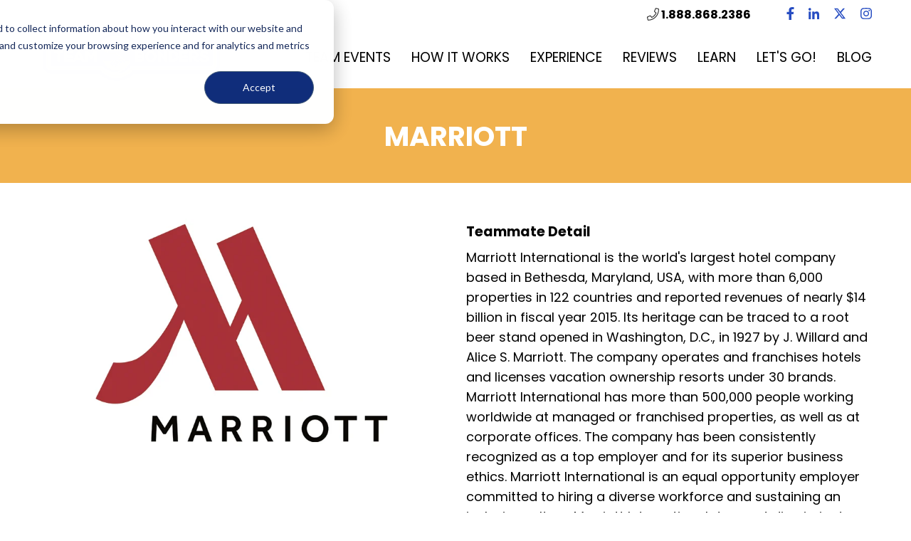

--- FILE ---
content_type: text/html; charset=UTF-8
request_url: https://www.teambonders.com/partners/partner-another/
body_size: 8765
content:
<!doctype html><!--[if lt IE 7]> <html class="no-js lt-ie9 lt-ie8 lt-ie7" lang="en" > <![endif]--><!--[if IE 7]>    <html class="no-js lt-ie9 lt-ie8" lang="en" >        <![endif]--><!--[if IE 8]>    <html class="no-js lt-ie9" lang="en" >               <![endif]--><!--[if gt IE 8]><!--><html class="no-js" lang="en"><!--<![endif]--><head>
    <meta charset="utf-8">
    <meta http-equiv="X-UA-Compatible" content="IE=edge,chrome=1">
    <meta name="author" content="Teambonders">
    <meta name="description" content="Teambonders partners with Marriott in order to use their beautiful locations for our countless events, from Hotel Escape rooms to Survey Showdown.">
    <meta name="generator" content="HubSpot">
    <title>Marriott - Teambonders Partners</title>
    <link rel="shortcut icon" href="https://www.teambonders.com/hubfs/Untitled%20design%20(25).png">
    
<meta name="viewport" content="width=device-width, initial-scale=1">

    <script src="/hs/hsstatic/jquery-libs/static-1.4/jquery/jquery-1.11.2.js"></script>
<script>hsjQuery = window['jQuery'];</script>
    <meta property="og:description" content="Teambonders partners with Marriott in order to use their beautiful locations for our countless events, from Hotel Escape rooms to Survey Showdown.">
    <meta property="og:title" content="Marriott - Teambonders Partners">
    <meta name="twitter:description" content="Teambonders partners with Marriott in order to use their beautiful locations for our countless events, from Hotel Escape rooms to Survey Showdown.">
    <meta name="twitter:title" content="Marriott - Teambonders Partners">

    

    
    <style>
a.cta_button{-moz-box-sizing:content-box !important;-webkit-box-sizing:content-box !important;box-sizing:content-box !important;vertical-align:middle}.hs-breadcrumb-menu{list-style-type:none;margin:0px 0px 0px 0px;padding:0px 0px 0px 0px}.hs-breadcrumb-menu-item{float:left;padding:10px 0px 10px 10px}.hs-breadcrumb-menu-divider:before{content:'›';padding-left:10px}.hs-featured-image-link{border:0}.hs-featured-image{float:right;margin:0 0 20px 20px;max-width:50%}@media (max-width: 568px){.hs-featured-image{float:none;margin:0;width:100%;max-width:100%}}.hs-screen-reader-text{clip:rect(1px, 1px, 1px, 1px);height:1px;overflow:hidden;position:absolute !important;width:1px}
</style>

<!-- Editor Styles -->
<style id="hs_editor_style" type="text/css">
#hs_cos_wrapper_module_151816880912762  { display: block !important; padding-top: 18px !important }
</style>
    

    
<!--  Added by GoogleAnalytics integration -->
<script>
var _hsp = window._hsp = window._hsp || [];
_hsp.push(['addPrivacyConsentListener', function(consent) { if (consent.allowed || (consent.categories && consent.categories.analytics)) {
  (function(i,s,o,g,r,a,m){i['GoogleAnalyticsObject']=r;i[r]=i[r]||function(){
  (i[r].q=i[r].q||[]).push(arguments)},i[r].l=1*new Date();a=s.createElement(o),
  m=s.getElementsByTagName(o)[0];a.async=1;a.src=g;m.parentNode.insertBefore(a,m)
})(window,document,'script','//www.google-analytics.com/analytics.js','ga');
  ga('create','UA-3561273-1','auto');
  ga('send','pageview');
}}]);
</script>

<!-- /Added by GoogleAnalytics integration -->

<!--  Added by GoogleAnalytics4 integration -->
<script>
var _hsp = window._hsp = window._hsp || [];
window.dataLayer = window.dataLayer || [];
function gtag(){dataLayer.push(arguments);}

var useGoogleConsentModeV2 = true;
var waitForUpdateMillis = 1000;


if (!window._hsGoogleConsentRunOnce) {
  window._hsGoogleConsentRunOnce = true;

  gtag('consent', 'default', {
    'ad_storage': 'denied',
    'analytics_storage': 'denied',
    'ad_user_data': 'denied',
    'ad_personalization': 'denied',
    'wait_for_update': waitForUpdateMillis
  });

  if (useGoogleConsentModeV2) {
    _hsp.push(['useGoogleConsentModeV2'])
  } else {
    _hsp.push(['addPrivacyConsentListener', function(consent){
      var hasAnalyticsConsent = consent && (consent.allowed || (consent.categories && consent.categories.analytics));
      var hasAdsConsent = consent && (consent.allowed || (consent.categories && consent.categories.advertisement));

      gtag('consent', 'update', {
        'ad_storage': hasAdsConsent ? 'granted' : 'denied',
        'analytics_storage': hasAnalyticsConsent ? 'granted' : 'denied',
        'ad_user_data': hasAdsConsent ? 'granted' : 'denied',
        'ad_personalization': hasAdsConsent ? 'granted' : 'denied'
      });
    }]);
  }
}

gtag('js', new Date());
gtag('set', 'developer_id.dZTQ1Zm', true);
gtag('config', 'G-LEKKTNXKE9');
</script>
<script async src="https://www.googletagmanager.com/gtag/js?id=G-LEKKTNXKE9"></script>

<!-- /Added by GoogleAnalytics4 integration -->

    <link rel="canonical" href="https://www.teambonders.com/partners/partner-another/">

<link href="https://fonts.googleapis.com/css?family=Lato:300,300i,400,400i,700,700i,900,900i" rel="stylesheet">



<meta name="google-site-verification" content="8KQS8vecPklF11baA8fHeAwSRVC-a4IhK_3Bce9Uzww">

<link rel="stylesheet" href="https://pro.fontawesome.com/releases/v5.3.1/css/light.css" integrity="sha384-9QuzjQIM/Un6pY9bKVJGLW8PauASO8Mf9y3QcsHhfZSXNyXGoXt/POh3VLeiv4mw" crossorigin="anonymous">
<link rel="stylesheet" href="https://pro.fontawesome.com/releases/v5.3.1/css/fontawesome.css" integrity="sha384-Yz2UJoJEWBkb0TBzOd2kozX5/G4+z5WzWMMZz1Np2vwnFjF5FypnmBUBPH2gUa1F" crossorigin="anonymous">
<script defer src="https://pro.fontawesome.com/releases/v5.3.1/js/all.js" integrity="sha384-eAVkiER0fL/ySiqS7dXu8TLpoR8d9KRzIYtG0Tz7pi24qgQIIupp0fn2XA1H90fP" crossorigin="anonymous"></script>
  <link rel="stylesheet" href="https://cdnjs.cloudflare.com/ajax/libs/animate.css/3.7.0/animate.min.css">
<!-- Google Tag Manager -->
<script>(function(w,d,s,l,i){w[l]=w[l]||[];w[l].push({'gtm.start':
new Date().getTime(),event:'gtm.js'});var f=d.getElementsByTagName(s)[0],
j=d.createElement(s),dl=l!='dataLayer'?'&l='+l:'';j.async=true;j.src=
'https://www.googletagmanager.com/gtm.js?id='+i+dl;f.parentNode.insertBefore(j,f);
})(window,document,'script','dataLayer','GTM-5J6TPZVC');</script>
<!-- End Google Tag Manager -->
<meta property="og:url" content="https://www.teambonders.com/partners/partner-another/">
<meta name="twitter:card" content="summary">
<link rel="stylesheet" href="//7052064.fs1.hubspotusercontent-na1.net/hubfs/7052064/hub_generated/template_assets/DEFAULT_ASSET/1767118704405/template_layout.min.css">


<link rel="stylesheet" href="https://www.teambonders.com/hubfs/hub_generated/template_assets/1/6384444182/1744356278305/template_October2018.min.css">




</head>
<body class="site-page two-column-equal   hs-content-id-5577384974 hs-site-page page " style="">
    <div class="header-container-wrapper">
    <div class="header-container container-fluid">

<div class="row-fluid-wrapper row-depth-1 row-number-1 ">
<div class="row-fluid ">
<div class="span12 widget-span widget-type-global_group " style="" data-widget-type="global_group" data-x="0" data-w="12">
<div class="" data-global-widget-path="generated_global_groups/6385016186.html"><div class="row-fluid-wrapper row-depth-1 row-number-1 ">
<div class="row-fluid ">
<div class="span12 widget-span widget-type-cell custom-header" style="" data-widget-type="cell" data-x="0" data-w="12">

<div class="row-fluid-wrapper row-depth-1 row-number-2 ">
<div class="row-fluid ">
<div class="span12 widget-span widget-type-cell custom-header-upper" style="" data-widget-type="cell" data-x="0" data-w="12">

<div class="row-fluid-wrapper row-depth-1 row-number-3 ">
<div class="row-fluid ">
<div class="span12 widget-span widget-type-custom_widget " style="" data-widget-type="custom_widget" data-x="0" data-w="12">
<div id="hs_cos_wrapper_module_1585856756329118" class="hs_cos_wrapper hs_cos_wrapper_widget hs_cos_wrapper_type_module" style="" data-hs-cos-general-type="widget" data-hs-cos-type="module"></div>

</div><!--end widget-span -->
</div><!--end row-->
</div><!--end row-wrapper -->

<div class="row-fluid-wrapper row-depth-1 row-number-4 ">
<div class="row-fluid ">
<div class="span12 widget-span widget-type-cell page-center" style="" data-widget-type="cell" data-x="0" data-w="12">

<div class="row-fluid-wrapper row-depth-1 row-number-5 ">
<div class="row-fluid ">
<div class="span12 widget-span widget-type-rich_text custom-header-upper-content" style="" data-widget-type="rich_text" data-x="0" data-w="12">
<div class="cell-wrapper layout-widget-wrapper">
<span id="hs_cos_wrapper_module_151816774850945" class="hs_cos_wrapper hs_cos_wrapper_widget hs_cos_wrapper_type_rich_text" style="" data-hs-cos-general-type="widget" data-hs-cos-type="rich_text"><p>&nbsp;&nbsp;<svg class="svg-inline--fa fa-phone fa-w-16 fa-lg" aria-hidden="true" data-prefix="fal" data-icon="phone" xmlns="http://www.w3.org/2000/svg" viewbox="0 0 512 512" data-fa-i2svg="" role="img"><path fill="currentColor" d="M487.8 24.1L387 .8c-14.7-3.4-29.8 4.2-35.8 18.1l-46.5 108.5c-5.5 12.7-1.8 27.7 8.9 36.5l53.9 44.1c-34 69.2-90.3 125.6-159.6 159.6l-44.1-53.9c-8.8-10.7-23.8-14.4-36.5-8.9L18.9 351.3C5 357.3-2.6 372.3.8 387L24 487.7C27.3 502 39.9 512 54.5 512 306.7 512 512 307.8 512 54.5c0-14.6-10-27.2-24.2-30.4zM55.1 480l-23-99.6 107.4-46 59.5 72.8c103.6-48.6 159.7-104.9 208.1-208.1l-72.8-59.5 46-107.4 99.6 23C479.7 289.7 289.6 479.7 55.1 480z"></path></svg><!-- <i class="fal fa-phone fa-lg"><span>icon</span></i> --> <a href="tel:+18888682386"><span>1.888.868.2386</span></a></p>
<ul>
<li style="padding-left: 15px; max-width: 15px;"><svg style="max-width: auto; max-height: 20px;" class="svg-inline--fa fa-facebook-f fa-w-9" aria-hidden="true" data-prefix="fab" data-icon="facebook-f" xmlns="http://www.w3.org/2000/svg" viewbox="0 0 264 512" data-fa-i2svg="" role="img"><path fill="#274dc2" d="M76.7 512V283H0v-91h76.7v-71.7C76.7 42.4 124.3 0 193.8 0c33.3 0 61.9 2.5 70.2 3.6V85h-48.2c-37.8 0-45.1 18-45.1 44.3V192H256l-11.7 91h-73.6v229"></path></svg><!-- <i class="fab fa-facebook-f"><span>icon</span></i> --></li>
<li style="padding-left: 15px; max-width: 15px;"><a href="http://www.linkedin.com/company/teambonders" target="_blank" rel="noopener"><svg style="max-width: auto; max-height: 20px;" class="svg-inline--fa fa-linkedin-in fa-w-14" aria-hidden="true" data-prefix="fab" data-icon="linkedin-in" xmlns="http://www.w3.org/2000/svg" viewbox="0 0 448 512" data-fa-i2svg="" role="img"><path fill="currentColor" d="M100.3 480H7.4V180.9h92.9V480zM53.8 140.1C24.1 140.1 0 115.5 0 85.8 0 56.1 24.1 32 53.8 32c29.7 0 53.8 24.1 53.8 53.8 0 29.7-24.1 54.3-53.8 54.3zM448 480h-92.7V334.4c0-34.7-.7-79.2-48.3-79.2-48.3 0-55.7 37.7-55.7 76.7V480h-92.8V180.9h89.1v40.8h1.3c12.4-23.5 42.7-48.3 87.9-48.3 94 0 111.3 61.9 111.3 142.3V480z"></path></svg><!-- <i class="fab fa-linkedin-in"><span>icon</span></i> --></a></li>
<li style="padding-left: 15px; max-width: 15px;"><a href="http://twitter.com/Teambonders" target="_blank" rel="noopener"><svg style="max-width: auto; max-height: 20px;" class="svg-inline--fa fa-x-twitter fa-w-16" aria-hidden="true" data-prefix="fab" data-icon="x-twitter" xmlns="http://www.w3.org/2000/svg" viewbox="0 0 512 512" data-fa-i2svg="" role="img"><path fill="currentColor" d="M389.2 48h70.6L305.6 224.2 487 464H345L233.7 318.6 106.5 464H35.8L200.7 275.5 26.8 48H172.4L272.9 180.9 389.2 48zM364.4 421.8h39.1L151.1 88h-42L364.4 421.8z"></path></svg><!-- <i class="fab fa-x-twitter"><span>icon</span></i> --></a></li>
<li style="padding-left: 15px; max-width: 15px;"><a href="https://www.instagram.com/teambonders/" target="_blank" rel="noopener"><svg style="max-width: auto; max-height: 20px;" class="svg-inline--fa fa-instagram fa-w-14" aria-hidden="true" data-prefix="fab" data-icon="instagram" xmlns="http://www.w3.org/2000/svg" viewbox="0 0 448 512" data-fa-i2svg="" role="img"><path fill="currentColor" d="M224.1 141c-63.6 0-114.9 51.3-114.9 114.9s51.3 114.9 114.9 114.9S339 319.5 339 255.9 287.7 141 224.1 141zm0 189.6c-41.1 0-74.7-33.5-74.7-74.7s33.5-74.7 74.7-74.7 74.7 33.5 74.7 74.7-33.6 74.7-74.7 74.7zm146.4-194.3c0 14.9-12 26.8-26.8 26.8-14.9 0-26.8-12-26.8-26.8s12-26.8 26.8-26.8 26.8 12 26.8 26.8zm76.1 27.2c-1.7-35.9-9.9-67.7-36.2-93.9-26.2-26.2-58-34.4-93.9-36.2-37-2.1-147.9-2.1-184.9 0-35.8 1.7-67.6 9.9-93.9 36.1s-34.4 58-36.2 93.9c-2.1 37-2.1 147.9 0 184.9 1.7 35.9 9.9 67.7 36.2 93.9s58 34.4 93.9 36.2c37 2.1 147.9 2.1 184.9 0 35.9-1.7 67.7-9.9 93.9-36.2 26.2-26.2 34.4-58 36.2-93.9 2.1-37 2.1-147.8 0-184.8zM398.8 388c-7.8 19.6-22.9 34.7-42.6 42.6-29.5 11.7-99.5 9-132.1 9s-102.7 2.6-132.1-9c-19.6-7.8-34.7-22.9-42.6-42.6-11.7-29.5-9-99.5-9-132.1s-2.6-102.7 9-132.1c7.8-19.6 22.9-34.7 42.6-42.6 29.5-11.7 99.5-9 132.1-9s102.7-2.6 132.1 9c19.6 7.8 34.7 22.9 42.6 42.6 11.7 29.5 9 99.5 9 132.1s2.7 102.7-9 132.1z"></path></svg><!-- <i class="fab fa-instagram"><span>icon</span></i> --></a></li>
</ul></span>
</div><!--end layout-widget-wrapper -->
</div><!--end widget-span -->
</div><!--end row-->
</div><!--end row-wrapper -->

</div><!--end widget-span -->
</div><!--end row-->
</div><!--end row-wrapper -->

</div><!--end widget-span -->
</div><!--end row-->
</div><!--end row-wrapper -->

<div class="row-fluid-wrapper row-depth-1 row-number-6 ">
<div class="row-fluid ">
<div class="span12 widget-span widget-type-cell custom-header-lower" style="" data-widget-type="cell" data-x="0" data-w="12">

<div class="row-fluid-wrapper row-depth-1 row-number-7 ">
<div class="row-fluid ">
<div class="span12 widget-span widget-type-cell page-center" style="" data-widget-type="cell" data-x="0" data-w="12">

<div class="row-fluid-wrapper row-depth-1 row-number-8 ">
<div class="row-fluid ">
<div class="span3 widget-span widget-type-rich_text custom-logo" style="" data-widget-type="rich_text" data-x="0" data-w="3">
<div class="cell-wrapper layout-widget-wrapper">
<span id="hs_cos_wrapper_module_151816880912762" class="hs_cos_wrapper hs_cos_wrapper_widget hs_cos_wrapper_type_rich_text" style="" data-hs-cos-general-type="widget" data-hs-cos-type="rich_text"><a href="https://www.teambonders.com"><img src="https://www.teambonders.com/hubfs/Teambonders%20February2018%20Theme/Image/logo-new.png" alt="Teambonders" title="The Leader in Interactive Corporate Fun"></a></span>
</div><!--end layout-widget-wrapper -->
</div><!--end widget-span -->
<div class="span9 widget-span widget-type-menu menu-primary" style="" data-widget-type="menu" data-x="3" data-w="9">
<div class="cell-wrapper layout-widget-wrapper">
<span id="hs_cos_wrapper_module_151816910952381" class="hs_cos_wrapper hs_cos_wrapper_widget hs_cos_wrapper_type_menu" style="" data-hs-cos-general-type="widget" data-hs-cos-type="menu"><div id="hs_menu_wrapper_module_151816910952381" class="hs-menu-wrapper active-branch flyouts hs-menu-flow-horizontal" role="navigation" data-sitemap-name="Teambonders February2018 Theme - Sitemap" data-menu-id="5884860035" aria-label="Navigation Menu">
 <ul role="menu">
  <li class="hs-menu-item hs-menu-depth-1 hs-item-has-children" role="none"><a href="javascript:;" aria-haspopup="true" aria-expanded="false" role="menuitem">Team Events</a>
   <ul role="menu" class="hs-menu-children-wrapper">
    <li class="hs-menu-item hs-menu-depth-2" role="none"><a href="https://www.teambonders.com/team-building-activities" role="menuitem">All Events</a></li>
    <li class="hs-menu-item hs-menu-depth-2" role="none"><a href="https://www.teambonders.com/team-building-activities?virtual" role="menuitem">Virtual / Hybrid</a></li>
    <li class="hs-menu-item hs-menu-depth-2" role="none"><a href="https://www.teambonders.com/team-building-activities/?in-person" role="menuitem">In-Person</a></li>
   </ul></li>
  <li class="hs-menu-item hs-menu-depth-1 hs-item-has-children" role="none"><a href="javascript:;" aria-haspopup="true" aria-expanded="false" role="menuitem">How it Works</a>
   <ul role="menu" class="hs-menu-children-wrapper">
    <li class="hs-menu-item hs-menu-depth-2" role="none"><a href="https://www.teambonders.com/teambonders-benefits" role="menuitem">Teambonders Benefits</a></li>
    <li class="hs-menu-item hs-menu-depth-2" role="none"><a href="https://www.teambonders.com/services-view/activities-events/" role="menuitem">Types of Activities</a></li>
    <li class="hs-menu-item hs-menu-depth-2" role="none"><a href="https://www.teambonders.com/customized-events/" role="menuitem">Customized Events</a></li>
    <li class="hs-menu-item hs-menu-depth-2" role="none"><a href="https://www.teambonders.com/audiovideo-solutions/" role="menuitem">AV Solutions</a></li>
   </ul></li>
  <li class="hs-menu-item hs-menu-depth-1 hs-item-has-children" role="none"><a href="javascript:;" aria-haspopup="true" aria-expanded="false" role="menuitem">Experience</a>
   <ul role="menu" class="hs-menu-children-wrapper">
    <li class="hs-menu-item hs-menu-depth-2" role="none"><a href="https://www.teambonders.com/teambonders-corporate-team-building-events-about-us" role="menuitem">About Teambonders</a></li>
    <li class="hs-menu-item hs-menu-depth-2" role="none"><a href="https://www.teambonders.com/why-it-matters" role="menuitem">Why It Matters</a></li>
    <li class="hs-menu-item hs-menu-depth-2" role="none"><a href="https://www.teambonders.com/photo-gallery" role="menuitem">Photo Gallery</a></li>
    <li class="hs-menu-item hs-menu-depth-2" role="none"><a href="https://www.teambonders.com/all-cities/" role="menuitem">Featured Cities</a></li>
    <li class="hs-menu-item hs-menu-depth-2" role="none"><a href="https://www.teambonders.com/our-corporate-partnerships" role="menuitem">Partnerships</a></li>
   </ul></li>
  <li class="hs-menu-item hs-menu-depth-1" role="none"><a href="https://www.teambonders.com/teambonders-corporate-team-events-client-reviews" role="menuitem">Reviews</a></li>
  <li class="hs-menu-item hs-menu-depth-1 hs-item-has-children" role="none"><a href="javascript:;" aria-haspopup="true" aria-expanded="false" role="menuitem">Learn</a>
   <ul role="menu" class="hs-menu-children-wrapper">
    <li class="hs-menu-item hs-menu-depth-2" role="none"><a href="https://www.teambonders.com/blog" role="menuitem">Teambonders Blog</a></li>
    <li class="hs-menu-item hs-menu-depth-2" role="none"><a href="https://www.teambonders.com/team-building-resources" role="menuitem">Resources</a></li>
    <li class="hs-menu-item hs-menu-depth-2" role="none"><a href="https://www.teambonders.com/about-us/faqs/" role="menuitem">FAQs</a></li>
    <li class="hs-menu-item hs-menu-depth-2" role="none"><a href="https://www.teambonders.com/services-view/fun-in-fundamentals/" role="menuitem">Team Fundamentals</a></li>
    <li class="hs-menu-item hs-menu-depth-2" role="none"><a href="https://www.teambonders.com/en-ca/virtual-team-activities-for-corporate-events" role="menuitem">Virtual Team Building</a></li>
    <li class="hs-menu-item hs-menu-depth-2" role="none"><a href="https://www.teambonders.com/services-view/high-tech-teambuilding/" role="menuitem">High-Tech Fun!</a></li>
   </ul></li>
  <li class="hs-menu-item hs-menu-depth-1 hs-item-has-children" role="none"><a href="javascript:;" aria-haspopup="true" aria-expanded="false" role="menuitem">Let's Go!</a>
   <ul role="menu" class="hs-menu-children-wrapper">
    <li class="hs-menu-item hs-menu-depth-2" role="none"><a href="https://www.teambonders.com/teambonders-team-building-activities-for-corporate-events" role="menuitem">Get Pricing</a></li>
    <li class="hs-menu-item hs-menu-depth-2" role="none"><a href="https://www.teambonders.com/contact-us/" role="menuitem">Contact Us</a></li>
    <li class="hs-menu-item hs-menu-depth-2" role="none"><a href="https://www.teambonders.com/join-the-teambonders-team" role="menuitem">Careers</a></li>
   </ul></li>
  <li class="hs-menu-item hs-menu-depth-1" role="none"><a href="https://www.teambonders.com/blog" role="menuitem">Blog</a></li>
 </ul>
</div></span></div><!--end layout-widget-wrapper -->
</div><!--end widget-span -->
</div><!--end row-->
</div><!--end row-wrapper -->

</div><!--end widget-span -->
</div><!--end row-->
</div><!--end row-wrapper -->

</div><!--end widget-span -->
</div><!--end row-->
</div><!--end row-wrapper -->

</div><!--end widget-span -->
</div><!--end row-->
</div><!--end row-wrapper -->
</div>
</div><!--end widget-span -->
</div><!--end row-->
</div><!--end row-wrapper -->

<div class="row-fluid-wrapper row-depth-1 row-number-2 ">
<div class="row-fluid ">
<div class="span12 widget-span widget-type-custom_widget " style="" data-widget-type="custom_widget" data-x="0" data-w="12">
<div id="hs_cos_wrapper_module_1518421550769162" class="hs_cos_wrapper hs_cos_wrapper_widget hs_cos_wrapper_type_module" style="" data-hs-cos-general-type="widget" data-hs-cos-type="module">
<div class="custom-banner">
    <div class="page-center">
        <h1 style="text-transform: capitalize!important;">MARRIOTT</h1>
        
    </div>
</div>
</div>

</div><!--end widget-span -->
</div><!--end row-->
</div><!--end row-wrapper -->

    </div><!--end header -->
</div><!--end header wrapper -->

<div class="body-container-wrapper">
    <div class="body-container container-fluid">

<div class="row-fluid-wrapper row-depth-1 row-number-1 ">
<div class="row-fluid ">
<div class="span12 widget-span widget-type-cell page-center padding-tb-50" style="" data-widget-type="cell" data-x="0" data-w="12">

<div class="row-fluid-wrapper row-depth-1 row-number-2 ">
<div class="row-fluid ">
<div class="span6 widget-span widget-type-cell main-content" style="" data-widget-type="cell" data-x="0" data-w="6">

<div class="row-fluid-wrapper row-depth-1 row-number-3 ">
<div class="row-fluid ">
<div class="span12 widget-span widget-type-widget_container " style="" data-widget-type="widget_container" data-x="0" data-w="12">
<span id="hs_cos_wrapper_module_139532470882380" class="hs_cos_wrapper hs_cos_wrapper_widget_container hs_cos_wrapper_type_widget_container" style="" data-hs-cos-general-type="widget_container" data-hs-cos-type="widget_container"><div id="hs_cos_wrapper_widget_1518607034489" class="hs_cos_wrapper hs_cos_wrapper_widget hs_cos_wrapper_type_module" style="" data-hs-cos-general-type="widget" data-hs-cos-type="module">
    






  



<span id="hs_cos_wrapper_widget_1518607034489_" class="hs_cos_wrapper hs_cos_wrapper_widget hs_cos_wrapper_type_linked_image" style="" data-hs-cos-general-type="widget" data-hs-cos-type="linked_image"><img src="https://www.teambonders.com/hs-fs/hubfs/Teambonders%20February2018%20Theme/Image/Marriott%20(1).jpg?width=800&amp;name=Marriott%20(1).jpg" class="hs-image-widget " style="width:800px;border-width:0px;border:0px;" width="800" alt="Marriott" title="Marriott" srcset="https://www.teambonders.com/hs-fs/hubfs/Teambonders%20February2018%20Theme/Image/Marriott%20(1).jpg?width=400&amp;name=Marriott%20(1).jpg 400w, https://www.teambonders.com/hs-fs/hubfs/Teambonders%20February2018%20Theme/Image/Marriott%20(1).jpg?width=800&amp;name=Marriott%20(1).jpg 800w, https://www.teambonders.com/hs-fs/hubfs/Teambonders%20February2018%20Theme/Image/Marriott%20(1).jpg?width=1200&amp;name=Marriott%20(1).jpg 1200w, https://www.teambonders.com/hs-fs/hubfs/Teambonders%20February2018%20Theme/Image/Marriott%20(1).jpg?width=1600&amp;name=Marriott%20(1).jpg 1600w, https://www.teambonders.com/hs-fs/hubfs/Teambonders%20February2018%20Theme/Image/Marriott%20(1).jpg?width=2000&amp;name=Marriott%20(1).jpg 2000w, https://www.teambonders.com/hs-fs/hubfs/Teambonders%20February2018%20Theme/Image/Marriott%20(1).jpg?width=2400&amp;name=Marriott%20(1).jpg 2400w" sizes="(max-width: 800px) 100vw, 800px"></span></div></span>
</div><!--end widget-span -->
</div><!--end row-->
</div><!--end row-wrapper -->

</div><!--end widget-span -->
<div class="span6 widget-span widget-type-cell main-content" style="" data-widget-type="cell" data-x="6" data-w="6">

<div class="row-fluid-wrapper row-depth-1 row-number-4 ">
<div class="row-fluid ">
<div class="span12 widget-span widget-type-widget_container " style="" data-widget-type="widget_container" data-x="0" data-w="12">
<span id="hs_cos_wrapper_module_139532476173484" class="hs_cos_wrapper hs_cos_wrapper_widget_container hs_cos_wrapper_type_widget_container" style="" data-hs-cos-general-type="widget_container" data-hs-cos-type="widget_container"><div id="hs_cos_wrapper_widget_5577384976" class="hs_cos_wrapper hs_cos_wrapper_widget hs_cos_wrapper_type_rich_text" style="" data-hs-cos-general-type="widget" data-hs-cos-type="rich_text"><h4 style="margin-bottom: 8px; color: #000;">Teammate Detail</h4>
<p>Marriott International is the world's largest hotel company based in Bethesda, Maryland, USA, with more than 6,000 properties in 122 countries and reported revenues of nearly $14 billion in fiscal year 2015. Its heritage can be traced to a root beer stand opened in Washington, D.C., in 1927 by J. Willard and Alice S. Marriott. The company operates and franchises hotels and licenses vacation ownership resorts under 30 brands. Marriott International has more than 500,000 people working worldwide at managed or franchised properties, as well as at corporate offices. The company has been consistently recognized as a top employer and for its superior business ethics. Marriott International is an equal opportunity employer committed to hiring a diverse workforce and sustaining an inclusive culture. Marriott International does not discriminate on the basis of disability, veteran status or any other basis protected under federal, state or local laws. Careers Websites*: http://marriott.com/careers / http://ritzcarlton.com/careers *Marriott hires for managed locations only. If you're interested in working at a franchise location, please contact the owner or ownership company for more information on career opportunities.</p></div></span>
</div><!--end widget-span -->
</div><!--end row-->
</div><!--end row-wrapper -->

</div><!--end widget-span -->
</div><!--end row-->
</div><!--end row-wrapper -->

</div><!--end widget-span -->
</div><!--end row-->
</div><!--end row-wrapper -->

    </div><!--end body -->
</div><!--end body wrapper -->

<div class="footer-container-wrapper">
    <div class="footer-container container-fluid">

<div class="row-fluid-wrapper row-depth-1 row-number-1 ">
<div class="row-fluid ">
<div class="span12 widget-span widget-type-global_group " style="" data-widget-type="global_group" data-x="0" data-w="12">
<div class="" data-global-widget-path="generated_global_groups/6385158914.html"><div class="row-fluid-wrapper row-depth-1 row-number-1 ">
<div class="row-fluid ">
<div class="span12 widget-span widget-type-raw_html " style="display:none;" data-widget-type="raw_html" data-x="0" data-w="12">
<div class="cell-wrapper layout-widget-wrapper">
<span id="hs_cos_wrapper_module_1496851117404109" class="hs_cos_wrapper hs_cos_wrapper_widget hs_cos_wrapper_type_raw_html" style="" data-hs-cos-general-type="widget" data-hs-cos-type="raw_html"></span>
</div><!--end layout-widget-wrapper -->
</div><!--end widget-span -->
</div><!--end row-->
</div><!--end row-wrapper -->

<div class="row-fluid-wrapper row-depth-1 row-number-2 ">
<div class="row-fluid ">
<div class="span12 widget-span widget-type-custom_widget " style="" data-widget-type="custom_widget" data-x="0" data-w="12">
<div id="hs_cos_wrapper_module_1566240940411162" class="hs_cos_wrapper hs_cos_wrapper_widget hs_cos_wrapper_type_module" style="" data-hs-cos-general-type="widget" data-hs-cos-type="module"><script>
$(window).load(function(){
var pageTitle = "";
$("input[name='landing_page_submitted']").val(pageTitle).change();
console.log(pageTitle);
});
</script></div>

</div><!--end widget-span -->
</div><!--end row-->
</div><!--end row-wrapper -->

<div class="row-fluid-wrapper row-depth-1 row-number-3 ">
<div class="row-fluid ">
<div class="span12 widget-span widget-type-cell custom-footer" style="" data-widget-type="cell" data-x="0" data-w="12">

<div class="row-fluid-wrapper row-depth-1 row-number-4 ">
<div class="row-fluid ">
<div class="span12 widget-span widget-type-cell " style="" data-widget-type="cell" data-x="0" data-w="12">

<div class="row-fluid-wrapper row-depth-1 row-number-5 ">
<div class="row-fluid ">
<div class="span12 widget-span widget-type-cell custom-footer-upper-part section-padding" style="" data-widget-type="cell" data-x="0" data-w="12">

<div class="row-fluid-wrapper row-depth-1 row-number-6 ">
<div class="row-fluid ">
<div class="span12 widget-span widget-type-cell page-center" style="overflow: hidden" data-widget-type="cell" data-x="0" data-w="12">

<div class="row-fluid-wrapper row-depth-2 row-number-1 ">
<div class="row-fluid ">
<div class="span5 widget-span widget-type-custom_widget " style="" data-widget-type="custom_widget" data-x="0" data-w="5">
<div id="hs_cos_wrapper_module_154047637762776" class="hs_cos_wrapper hs_cos_wrapper_widget hs_cos_wrapper_type_module widget-type-space" style="" data-hs-cos-general-type="widget" data-hs-cos-type="module"><span class="hs-horizontal-spacer"></span></div>

</div><!--end widget-span -->
         <a href="#top">
<div class="span3 widget-span widget-type-custom_widget footer-hill" style="" data-widget-type="custom_widget" data-x="5" data-w="3">
<div id="hs_cos_wrapper_module_154047680755188" class="hs_cos_wrapper hs_cos_wrapper_widget hs_cos_wrapper_type_module widget-type-linked_image" style="" data-hs-cos-general-type="widget" data-hs-cos-type="module">
    






  



<span id="hs_cos_wrapper_module_154047680755188_" class="hs_cos_wrapper hs_cos_wrapper_widget hs_cos_wrapper_type_linked_image" style="" data-hs-cos-general-type="widget" data-hs-cos-type="linked_image"><img src="https://www.teambonders.com/hs-fs/hubfs/footer-hill.png?width=141&amp;name=footer-hill.png" class="hs-image-widget " style="width:141px;border-width:0px;border:0px;" width="141" alt="footer-hill" title="footer-hill" srcset="https://www.teambonders.com/hs-fs/hubfs/footer-hill.png?width=71&amp;name=footer-hill.png 71w, https://www.teambonders.com/hs-fs/hubfs/footer-hill.png?width=141&amp;name=footer-hill.png 141w, https://www.teambonders.com/hs-fs/hubfs/footer-hill.png?width=212&amp;name=footer-hill.png 212w, https://www.teambonders.com/hs-fs/hubfs/footer-hill.png?width=282&amp;name=footer-hill.png 282w, https://www.teambonders.com/hs-fs/hubfs/footer-hill.png?width=353&amp;name=footer-hill.png 353w, https://www.teambonders.com/hs-fs/hubfs/footer-hill.png?width=423&amp;name=footer-hill.png 423w" sizes="(max-width: 141px) 100vw, 141px"></span></div>

</div><!--end widget-span -->
                    </a>
<div class="span4 widget-span widget-type-custom_widget " style="" data-widget-type="custom_widget" data-x="8" data-w="4">
<div id="hs_cos_wrapper_module_154047638186978" class="hs_cos_wrapper hs_cos_wrapper_widget hs_cos_wrapper_type_module widget-type-space" style="" data-hs-cos-general-type="widget" data-hs-cos-type="module"><span class="hs-horizontal-spacer"></span></div>

</div><!--end widget-span -->
</div><!--end row-->
</div><!--end row-wrapper -->

<div class="row-fluid-wrapper row-depth-2 row-number-2 ">
<div class="row-fluid ">
<div class="span3 widget-span widget-type-cell " style="" data-widget-type="cell" data-x="0" data-w="3">

<div class="row-fluid-wrapper row-depth-2 row-number-3 ">
<div class="row-fluid ">
<div class="span12 widget-span widget-type-custom_widget " style="" data-widget-type="custom_widget" data-x="0" data-w="12">
<div id="hs_cos_wrapper_module_15404085395741177" class="hs_cos_wrapper hs_cos_wrapper_widget hs_cos_wrapper_type_module widget-type-header" style="" data-hs-cos-general-type="widget" data-hs-cos-type="module">



<span id="hs_cos_wrapper_module_15404085395741177_" class="hs_cos_wrapper hs_cos_wrapper_widget hs_cos_wrapper_type_header" style="" data-hs-cos-general-type="widget" data-hs-cos-type="header"><h3>TEAM EVENTS</h3></span></div>

   </div><!--end widget-span -->
    </div><!--end row-->
</div><!--end row-wrapper -->

<div class="row-fluid-wrapper row-depth-2 row-number-4 ">
<div class="row-fluid ">
<div class="span12 widget-span widget-type-custom_widget " style="" data-widget-type="custom_widget" data-x="0" data-w="12">
<div id="hs_cos_wrapper_module_15404085585401185" class="hs_cos_wrapper hs_cos_wrapper_widget hs_cos_wrapper_type_module widget-type-simple_menu" style="" data-hs-cos-general-type="widget" data-hs-cos-type="module"><span id="hs_cos_wrapper_module_15404085585401185_" class="hs_cos_wrapper hs_cos_wrapper_widget hs_cos_wrapper_type_simple_menu" style="" data-hs-cos-general-type="widget" data-hs-cos-type="simple_menu"><div id="hs_menu_wrapper_module_15404085585401185_" class="hs-menu-wrapper active-branch flyouts hs-menu-flow-vertical" role="navigation" data-sitemap-name="" data-menu-id="" aria-label="Navigation Menu">
 <ul role="menu">
  <li class="hs-menu-item hs-menu-depth-1" role="none"><a href="https://www.teambonders.com/team-building-activities" role="menuitem" target="_self">All Events</a></li>
  <li class="hs-menu-item hs-menu-depth-1" role="none"><a href="https://www.teambonders.com/team-building-activities/?virtual" role="menuitem" target="_self">Virtual / Hybrid</a></li>
  <li class="hs-menu-item hs-menu-depth-1" role="none"><a href="https://www.teambonders.com/team-building-activities/?in-person" role="menuitem" target="_self">In-Person</a></li>
 </ul>
</div></span></div>

   </div><!--end widget-span -->
    </div><!--end row-->
</div><!--end row-wrapper -->

</div><!--end widget-span -->
<div class="span3 widget-span widget-type-cell " style="" data-widget-type="cell" data-x="3" data-w="3">

<div class="row-fluid-wrapper row-depth-2 row-number-5 ">
<div class="row-fluid ">
<div class="span12 widget-span widget-type-custom_widget " style="" data-widget-type="custom_widget" data-x="0" data-w="12">
<div id="hs_cos_wrapper_module_15404085428021179" class="hs_cos_wrapper hs_cos_wrapper_widget hs_cos_wrapper_type_module widget-type-header" style="" data-hs-cos-general-type="widget" data-hs-cos-type="module">



<span id="hs_cos_wrapper_module_15404085428021179_" class="hs_cos_wrapper hs_cos_wrapper_widget hs_cos_wrapper_type_header" style="" data-hs-cos-general-type="widget" data-hs-cos-type="header"><h3>EXPERIENCE</h3></span></div>

   </div><!--end widget-span -->
    </div><!--end row-->
</div><!--end row-wrapper -->

<div class="row-fluid-wrapper row-depth-2 row-number-6 ">
<div class="row-fluid ">
<div class="span12 widget-span widget-type-custom_widget " style="" data-widget-type="custom_widget" data-x="0" data-w="12">
<div id="hs_cos_wrapper_module_15404085604531187" class="hs_cos_wrapper hs_cos_wrapper_widget hs_cos_wrapper_type_module widget-type-simple_menu" style="" data-hs-cos-general-type="widget" data-hs-cos-type="module"><span id="hs_cos_wrapper_module_15404085604531187_" class="hs_cos_wrapper hs_cos_wrapper_widget hs_cos_wrapper_type_simple_menu" style="" data-hs-cos-general-type="widget" data-hs-cos-type="simple_menu"><div id="hs_menu_wrapper_module_15404085604531187_" class="hs-menu-wrapper active-branch flyouts hs-menu-flow-vertical" role="navigation" data-sitemap-name="" data-menu-id="" aria-label="Navigation Menu">
 <ul role="menu">
  <li class="hs-menu-item hs-menu-depth-1" role="none"><a href="https://www.teambonders.com/teambonders-corporate-team-building-events-about-us" role="menuitem" target="_self">About Teambonders</a></li>
  <li class="hs-menu-item hs-menu-depth-1" role="none"><a href="https://www.teambonders.com/why-it-matters" role="menuitem" target="_self">Why it Matters</a></li>
  <li class="hs-menu-item hs-menu-depth-1" role="none"><a href="https://www.teambonders.com/photo-gallery" role="menuitem" target="_self">Photo Gallery</a></li>
  <li class="hs-menu-item hs-menu-depth-1" role="none"><a href="https://www.teambonders.com/all-cities/" role="menuitem" target="_self">Featured Cities</a></li>
  <li class="hs-menu-item hs-menu-depth-1" role="none"><a href="https://www.teambonders.com/our-corporate-partnerships" role="menuitem" target="_self">Partnerships</a></li>
 </ul>
</div></span></div>

   </div><!--end widget-span -->
    </div><!--end row-->
</div><!--end row-wrapper -->

</div><!--end widget-span -->
<div class="span3 widget-span widget-type-cell " style="" data-widget-type="cell" data-x="6" data-w="3">

<div class="row-fluid-wrapper row-depth-2 row-number-7 ">
<div class="row-fluid ">
<div class="span12 widget-span widget-type-custom_widget " style="" data-widget-type="custom_widget" data-x="0" data-w="12">
<div id="hs_cos_wrapper_module_15404085452201181" class="hs_cos_wrapper hs_cos_wrapper_widget hs_cos_wrapper_type_module widget-type-header" style="" data-hs-cos-general-type="widget" data-hs-cos-type="module">



<span id="hs_cos_wrapper_module_15404085452201181_" class="hs_cos_wrapper hs_cos_wrapper_widget hs_cos_wrapper_type_header" style="" data-hs-cos-general-type="widget" data-hs-cos-type="header"><h3>LEARN MORE...</h3></span></div>

   </div><!--end widget-span -->
    </div><!--end row-->
</div><!--end row-wrapper -->

<div class="row-fluid-wrapper row-depth-2 row-number-8 ">
<div class="row-fluid ">
<div class="span12 widget-span widget-type-custom_widget " style="" data-widget-type="custom_widget" data-x="0" data-w="12">
<div id="hs_cos_wrapper_module_15404085624111189" class="hs_cos_wrapper hs_cos_wrapper_widget hs_cos_wrapper_type_module widget-type-simple_menu" style="" data-hs-cos-general-type="widget" data-hs-cos-type="module"><span id="hs_cos_wrapper_module_15404085624111189_" class="hs_cos_wrapper hs_cos_wrapper_widget hs_cos_wrapper_type_simple_menu" style="" data-hs-cos-general-type="widget" data-hs-cos-type="simple_menu"><div id="hs_menu_wrapper_module_15404085624111189_" class="hs-menu-wrapper active-branch flyouts hs-menu-flow-vertical" role="navigation" data-sitemap-name="" data-menu-id="" aria-label="Navigation Menu">
 <ul role="menu">
  <li class="hs-menu-item hs-menu-depth-1" role="none"><a href="https://www.teambonders.com/teambonders-benefits" role="menuitem" target="_self">Why Teambonders?</a></li>
  <li class="hs-menu-item hs-menu-depth-1" role="none"><a href="https://www.teambonders.com/en-ca/virtual-team-activities-for-corporate-events" role="menuitem" target="_self">Virtual Team Building</a></li>
  <li class="hs-menu-item hs-menu-depth-1" role="none"><a href="https://www.teambonders.com/blog" role="menuitem" target="_self">Blog</a></li>
  <li class="hs-menu-item hs-menu-depth-1" role="none"><a href="https://www.teambonders.com/about-us/faqs/" role="menuitem" target="_self">FAQ</a></li>
 </ul>
</div></span></div>

   </div><!--end widget-span -->
    </div><!--end row-->
</div><!--end row-wrapper -->

</div><!--end widget-span -->
<div class="span3 widget-span widget-type-cell " style="" data-widget-type="cell" data-x="9" data-w="3">

<div class="row-fluid-wrapper row-depth-2 row-number-9 ">
<div class="row-fluid ">
<div class="span12 widget-span widget-type-custom_widget " style="" data-widget-type="custom_widget" data-x="0" data-w="12">
<div id="hs_cos_wrapper_module_15404085478311183" class="hs_cos_wrapper hs_cos_wrapper_widget hs_cos_wrapper_type_module widget-type-header" style="" data-hs-cos-general-type="widget" data-hs-cos-type="module">



<span id="hs_cos_wrapper_module_15404085478311183_" class="hs_cos_wrapper hs_cos_wrapper_widget hs_cos_wrapper_type_header" style="" data-hs-cos-general-type="widget" data-hs-cos-type="header"><h3>CONTACT US</h3></span></div>

   </div><!--end widget-span -->
    </div><!--end row-->
</div><!--end row-wrapper -->

<div class="row-fluid-wrapper row-depth-2 row-number-10 ">
<div class="row-fluid ">
<div class="span12 widget-span widget-type-custom_widget " style="" data-widget-type="custom_widget" data-x="0" data-w="12">
<div id="hs_cos_wrapper_module_15404092167351239" class="hs_cos_wrapper hs_cos_wrapper_widget hs_cos_wrapper_type_module" style="" data-hs-cos-general-type="widget" data-hs-cos-type="module"><div class="contact-footer">
<ul>
<li><a href="tel:+18888682386"><i class="fas fa-phone"></i> 1.888.868.2386(2FUN)</a></li>
<li><a href="tel:+19058862760"><i class="fas fa-phone"></i> TORONTO 905.886.2760</a></li>
<li><a href="tel:+16463127201"><i class="fas fa-phone"></i> NEW YORK 646.312.7201</a></li>
<li><a href="mailto:contact@teambonders.com"><i class="fas fa-envelope"></i> Contact@Teambonders.com</a></li>
</ul>
</div>
<style>
.contact-footer a {
color:#fff!important;
}
.contact-footer a:hover {
color:#ffae00!important;
} 
.footer-social ul li svg:hover {
color:#ffae00!important;
}
</style></div>

   </div><!--end widget-span -->
    </div><!--end row-->
</div><!--end row-wrapper -->

</div><!--end widget-span -->
</div><!--end row-->
</div><!--end row-wrapper -->

</div><!--end widget-span -->
</div><!--end row-->
</div><!--end row-wrapper -->

<div class="row-fluid-wrapper row-depth-1 row-number-1 ">
<div class="row-fluid ">
<div class="span12 widget-span widget-type-cell page-center section-padding responsive-padding" style="" data-widget-type="cell" data-x="0" data-w="12">

<div class="row-fluid-wrapper row-depth-2 row-number-1 ">
<div class="row-fluid ">
<div class="span3 widget-span widget-type-cell " style="" data-widget-type="cell" data-x="0" data-w="3">

<div class="row-fluid-wrapper row-depth-2 row-number-2 ">
<div class="row-fluid ">
<div class="span12 widget-span widget-type-custom_widget footer-btn-left" style="" data-widget-type="custom_widget" data-x="0" data-w="12">
<div id="hs_cos_wrapper_module_154047229847672" class="hs_cos_wrapper hs_cos_wrapper_widget hs_cos_wrapper_type_module" style="" data-hs-cos-general-type="widget" data-hs-cos-type="module"><a href="https://www.teambonders.com/team-building-activities" class="yellow-btn equal-btn">VIEW PROGRAMS</a></div>

   </div><!--end widget-span -->
    </div><!--end row-->
</div><!--end row-wrapper -->

</div><!--end widget-span -->
<div class="span1 widget-span widget-type-custom_widget " style="" data-widget-type="custom_widget" data-x="3" data-w="1">
<div id="hs_cos_wrapper_module_154203817139595" class="hs_cos_wrapper hs_cos_wrapper_widget hs_cos_wrapper_type_module widget-type-space" style="" data-hs-cos-general-type="widget" data-hs-cos-type="module"><span class="hs-horizontal-spacer"></span></div>

</div><!--end widget-span -->
<div class="span4 widget-span widget-type-cell " style="" data-widget-type="cell" data-x="4" data-w="4">

<div class="row-fluid-wrapper row-depth-2 row-number-3 ">
<div class="row-fluid ">
<div class="span12 widget-span widget-type-custom_widget " style="" data-widget-type="custom_widget" data-x="0" data-w="12">
<div id="hs_cos_wrapper_module_154047496070666" class="hs_cos_wrapper hs_cos_wrapper_widget hs_cos_wrapper_type_module" style="" data-hs-cos-general-type="widget" data-hs-cos-type="module"><div class="footer-social">
<ul>
<li><a target="_blank" href="https://www.facebook.com/teambonders/"><i class="fab fa-facebook-f"></i></a></li>
<li><a target="_blank" href="http://www.linkedin.com/company/teambonders"><i class="fab fa-linkedin-in"></i></a></li>
<li> <a target="_blank" href="http://twitter.com/Teambonders"><i class="fab fa-twitter"></i></a></li>
<li> <a target="_blank" href="https://www.instagram.com/teambonders/"><i class="fab fa-instagram"></i></a></li>

<li> <a target="_blank" href="https://www.youtube.com/channel/UCq-NtXN4xNanALiFjLQ2P1Q"><i class="fab fa-youtube"></i></a></li>
</ul>
</div></div>

   </div><!--end widget-span -->
    </div><!--end row-->
</div><!--end row-wrapper -->

</div><!--end widget-span -->
<div class="span1 widget-span widget-type-custom_widget " style="" data-widget-type="custom_widget" data-x="8" data-w="1">
<div id="hs_cos_wrapper_module_154203817835696" class="hs_cos_wrapper hs_cos_wrapper_widget hs_cos_wrapper_type_module widget-type-space" style="" data-hs-cos-general-type="widget" data-hs-cos-type="module"><span class="hs-horizontal-spacer"></span></div>

</div><!--end widget-span -->
<div class="span3 widget-span widget-type-cell " style="" data-widget-type="cell" data-x="9" data-w="3">

<div class="row-fluid-wrapper row-depth-2 row-number-4 ">
<div class="row-fluid ">
<div class="span12 widget-span widget-type-custom_widget footer-btn-right" style="" data-widget-type="custom_widget" data-x="0" data-w="12">
<div id="hs_cos_wrapper_module_154047322636200" class="hs_cos_wrapper hs_cos_wrapper_widget hs_cos_wrapper_type_module" style="" data-hs-cos-general-type="widget" data-hs-cos-type="module"><a href="https://www.teambonders.com/request-a-quote/" class="red-btn equal-btn footer-right-btn">REQUEST A QUOTE</a></div>

   </div><!--end widget-span -->
    </div><!--end row-->
</div><!--end row-wrapper -->

</div><!--end widget-span -->
</div><!--end row-->
</div><!--end row-wrapper -->

</div><!--end widget-span -->
</div><!--end row-->
</div><!--end row-wrapper -->

</div><!--end widget-span -->
</div><!--end row-->
</div><!--end row-wrapper -->

<div class="row-fluid-wrapper row-depth-1 row-number-1 ">
<div class="row-fluid ">
<div class="span12 widget-span widget-type-rich_text custom-copyright" style="" data-widget-type="rich_text" data-x="0" data-w="12">
<div class="cell-wrapper layout-widget-wrapper">
<span id="hs_cos_wrapper_module_151817331358438" class="hs_cos_wrapper hs_cos_wrapper_widget hs_cos_wrapper_type_rich_text" style="" data-hs-cos-general-type="widget" data-hs-cos-type="rich_text"><p>Teambonders © 2024. All rights reserved.&nbsp; &nbsp;<span style="color: #ffffff;"><a href="https://www.teambonders.com/privacy-policy" rel="noopener" target="_blank" style="text-decoration: underline; color: #ffffff;">Privacy Policy</a></span></p></span>
</div><!--end layout-widget-wrapper -->
</div><!--end widget-span -->
</div><!--end row-->
</div><!--end row-wrapper -->

</div><!--end widget-span -->
</div><!--end row-->
</div><!--end row-wrapper -->

</div><!--end widget-span -->
</div><!--end row-->
</div><!--end row-wrapper -->

<div class="row-fluid-wrapper row-depth-1 row-number-2 ">
<div class="row-fluid ">
<div class="span12 widget-span widget-type-raw_html " style="" data-widget-type="raw_html" data-x="0" data-w="12">
<div class="cell-wrapper layout-widget-wrapper">
<span id="hs_cos_wrapper_module_151991048865330" class="hs_cos_wrapper hs_cos_wrapper_widget hs_cos_wrapper_type_raw_html" style="" data-hs-cos-general-type="widget" data-hs-cos-type="raw_html"><!--Start of Tawk.to Script-->
<script type="text/javascript">
var Tawk_API=Tawk_API||{}, Tawk_LoadStart=new Date();
(function(){
var s1=document.createElement("script"),s0=document.getElementsByTagName("script")[0];
s1.async=true;
s1.src='https://embed.tawk.to/58b726932dfdd91cf6ea24bd/default';
s1.charset='UTF-8';
s1.setAttribute('crossorigin','*');
s0.parentNode.insertBefore(s1,s0);
})();
</script>
<!--End of Tawk.to Script--></span>
</div><!--end layout-widget-wrapper -->
</div><!--end widget-span -->
</div><!--end row-->
</div><!--end row-wrapper -->
</div>
</div><!--end widget-span -->
</div><!--end row-->
</div><!--end row-wrapper -->

    </div><!--end footer -->
</div><!--end footer wrapper -->

    
<!-- HubSpot performance collection script -->
<script defer src="/hs/hsstatic/content-cwv-embed/static-1.1293/embed.js"></script>
<script>
var hsVars = hsVars || {}; hsVars['language'] = 'en';
</script>

<script src="/hs/hsstatic/cos-i18n/static-1.53/bundles/project.js"></script>
<script src="/hs/hsstatic/keyboard-accessible-menu-flyouts/static-1.17/bundles/project.js"></script>

<!-- Start of HubSpot Analytics Code -->
<script type="text/javascript">
var _hsq = _hsq || [];
_hsq.push(["setContentType", "standard-page"]);
_hsq.push(["setCanonicalUrl", "https:\/\/www.teambonders.com\/partners\/partner-another\/"]);
_hsq.push(["setPageId", "5577384974"]);
_hsq.push(["setContentMetadata", {
    "contentPageId": 5577384974,
    "legacyPageId": "5577384974",
    "contentFolderId": null,
    "contentGroupId": null,
    "abTestId": null,
    "languageVariantId": 5577384974,
    "languageCode": null,
    
    
}]);
</script>

<script type="text/javascript" id="hs-script-loader" async defer src="/hs/scriptloader/2970999.js"></script>
<!-- End of HubSpot Analytics Code -->


<script type="text/javascript">
var hsVars = {
    render_id: "8d6678b8-7dda-42a9-858b-3ffa45faf30f",
    ticks: 1767423618027,
    page_id: 5577384974,
    
    content_group_id: 0,
    portal_id: 2970999,
    app_hs_base_url: "https://app.hubspot.com",
    cp_hs_base_url: "https://cp.hubspot.com",
    language: "en",
    analytics_page_type: "standard-page",
    scp_content_type: "",
    
    analytics_page_id: "5577384974",
    category_id: 1,
    folder_id: 0,
    is_hubspot_user: false
}
</script>


<script defer src="/hs/hsstatic/HubspotToolsMenu/static-1.432/js/index.js"></script>

<script src="https://www.teambonders.com/hs-fs/hub/2970999/hub_generated/template_assets/1540585000842/js/MobileScript.min.js"></script>
<script type="text/javascript">
_linkedin_partner_id = "5964820";
window._linkedin_data_partner_ids = window._linkedin_data_partner_ids || [];
window._linkedin_data_partner_ids.push(_linkedin_partner_id);
</script><script type="text/javascript">
(function(l) {
if (!l){window.lintrk = function(a,b){window.lintrk.q.push([a,b])};
window.lintrk.q=[]}
var s = document.getElementsByTagName("script")[0];
var b = document.createElement("script");
b.type = "text/javascript";b.async = true;
b.src = "https://snap.licdn.com/li.lms-analytics/insight.min.js";
s.parentNode.insertBefore(b, s);})(window.lintrk);
</script>
<noscript>
<img height="1" width="1" style="display:none;" alt="" src="https://px.ads.linkedin.com/collect/?pid=5964820&amp;fmt=gif">
</noscript>


    
    <!-- Generated by the HubSpot Template Builder - template version 1.03 -->

</body></html>

--- FILE ---
content_type: text/css
request_url: https://www.teambonders.com/hubfs/hub_generated/template_assets/1/6384444182/1744356278305/template_October2018.min.css
body_size: 13846
content:
@import url("https://fonts.googleapis.com/css2?family=Poppins:wght@400;700&display=swap");img{border:0;height:auto;max-width:100%;-ms-interpolation-mode:bicubic;vertical-align:bottom}img.alignRight,img.alignright{margin:0 0 5px 15px}img.alignLeft,img.alignleft{margin:0 15px 5px 0}.row-fluid [class*=span]{min-height:1px}.hs-blog-social-share .hs-blog-social-share-list{list-style:none!important;margin:0}.hs-blog-social-share .hs-blog-social-share-list .hs-blog-social-share-item{height:30px;list-style:none!important}@media (max-width:479px){.hs-blog-social-share .hs-blog-social-share-list .hs-blog-social-share-item:nth-child(2){float:none!important}}.hs-blog-social-share .hs-blog-social-share-list .hs-blog-social-share-item .fb-like>span{vertical-align:top!important}#recaptcha_response_field{display:inline-block!important;width:auto!important}#recaptcha_table td{line-height:0}.recaptchatable #recaptcha_response_field{line-height:12px;min-height:0}@media (max-width:400px){#captcha_wrapper,#recaptcha_area,#recaptcha_area table#recaptcha_table,#recaptcha_area table#recaptcha_table .recaptcha_r1_c1{overflow:hidden;width:auto!important}#recaptcha_area table#recaptcha_table .recaptcha_r4_c4{width:67px!important}#recaptcha_area table#recaptcha_table #recaptcha_image{width:280px!important}}video{height:auto;max-width:100%}#calroot{line-height:normal;width:202px!important}#calroot,#calroot *,#calroot :after,#calroot :before{-webkit-box-sizing:content-box;-moz-box-sizing:content-box;box-sizing:content-box}#calroot select{font-family:Lucida Grande,Lucida Sans Unicode,Bitstream Vera Sans,Trebuchet MS,Verdana,sans-serif!important;font-size:10px!important;font-weight:400!important;line-height:18px!important;min-height:0!important;padding:1px 2px!important}#caldays{margin-bottom:4px}.hs-responsive-embed,.hs-responsive-embed.hs-responsive-embed-vimeo,.hs-responsive-embed.hs-responsive-embed-wistia,.hs-responsive-embed.hs-responsive-embed-youtube{height:0;overflow:hidden;padding:30px 0 56.25%;position:relative}.hs-responsive-embed embed,.hs-responsive-embed iframe,.hs-responsive-embed object{border:0;height:100%;left:0;position:absolute;top:0;width:100%}.hs-responsive-embed.hs-responsive-embed-instagram{padding-bottom:116.01%;padding-top:0}.hs-responsive-embed.hs-responsive-embed-pinterest{height:auto;overflow:visible;padding:0}.hs-responsive-embed.hs-responsive-embed-pinterest iframe{height:auto;position:static;width:auto}iframe[src^="http://www.slideshare.net/slideshow/embed_code/"]{max-width:100%;width:100%}@media (max-width:568px){iframe{max-width:100%}}input[type=color]
select,input[type=date],input[type=datetime-local],input[type=datetime],input[type=email],input[type=month],input[type=number],input[type=password],input[type=search],input[type=tel],input[type=text],input[type=time],input[type=url],input[type=week],textarea{-webkit-box-sizing:border-box;-moz-box-sizing:border-box;box-sizing:border-box;display:inline-block}.hs-form fieldset[class*=form-columns] input[type=checkbox].hs-input,.hs-form fieldset[class*=form-columns] input[type=radio].hs-input{width:auto}#email-prefs-form .email-edit{max-width:507px!important;width:100%!important}#hs-pwd-widget-password{height:auto!important}.hs-menu-wrapper ul{padding:0}.hs-menu-wrapper.hs-menu-flow-horizontal ul{list-style:none;margin:0}.hs-menu-wrapper.hs-menu-flow-horizontal>ul{display:inline-block}.hs-menu-wrapper.hs-menu-flow-horizontal>ul:before{content:" ";display:table}.hs-menu-wrapper.hs-menu-flow-horizontal>ul:after{clear:both;content:" ";display:table}.hs-menu-wrapper.hs-menu-flow-horizontal>ul li.hs-menu-depth-1{float:left}.hs-menu-wrapper.hs-menu-flow-horizontal>ul li a{display:inline-block}.hs-menu-wrapper.hs-menu-flow-horizontal>ul li.hs-item-has-children{position:relative}.hs-menu-wrapper.hs-menu-flow-horizontal.flyouts>ul li.hs-item-has-children ul.hs-menu-children-wrapper{left:0;opacity:0;position:absolute;-webkit-transition:opacity .4s;visibility:hidden;z-index:10}.hs-menu-wrapper.hs-menu-flow-horizontal>ul li.hs-item-has-children ul.hs-menu-children-wrapper li a{display:block;white-space:nowrap}.hs-menu-wrapper.hs-menu-flow-horizontal.flyouts>ul li.hs-item-has-children ul.hs-menu-children-wrapper li.hs-item-has-children ul.hs-menu-children-wrapper{left:100%;top:0}.hs-menu-wrapper.hs-menu-flow-horizontal.flyouts>ul li.hs-item-has-children:hover>ul.hs-menu-children-wrapper{opacity:1;visibility:visible}.row-fluid-wrapper:last-child .hs-menu-wrapper.hs-menu-flow-horizontal>ul{margin-bottom:0}.hs-menu-wrapper.hs-menu-flow-horizontal.hs-menu-show-active-branch{position:relative}.hs-menu-wrapper.hs-menu-flow-horizontal.hs-menu-show-active-branch>ul{margin-bottom:0}.hs-menu-wrapper.hs-menu-flow-horizontal.hs-menu-show-active-branch>ul li.hs-item-has-children{position:static}.hs-menu-wrapper.hs-menu-flow-horizontal.hs-menu-show-active-branch>ul li.hs-item-has-children ul.hs-menu-children-wrapper{display:none}.hs-menu-wrapper.hs-menu-flow-horizontal.hs-menu-show-active-branch>ul li.hs-item-has-children.active-branch>ul.hs-menu-children-wrapper{display:block;opacity:1;visibility:visible}.hs-menu-wrapper.hs-menu-flow-horizontal.hs-menu-show-active-branch>ul li.hs-item-has-children.active-branch>ul.hs-menu-children-wrapper:before{content:" ";display:table}.hs-menu-wrapper.hs-menu-flow-horizontal.hs-menu-show-active-branch>ul li.hs-item-has-children.active-branch>ul.hs-menu-children-wrapper:after{clear:both;content:" ";display:table}.hs-menu-wrapper.hs-menu-flow-horizontal.hs-menu-show-active-branch>ul li.hs-item-has-children.active-branch>ul.hs-menu-children-wrapper>li{float:left}.hs-menu-wrapper.hs-menu-flow-horizontal.hs-menu-show-active-branch>ul li.hs-item-has-children.active-branch>ul.hs-menu-children-wrapper>li a{display:inline-block}.hs-menu-wrapper.hs-menu-flow-vertical{width:100%}.hs-menu-wrapper.hs-menu-flow-vertical ul{list-style:none;margin:0}.hs-menu-wrapper.hs-menu-flow-vertical li a{display:block}.hs-menu-wrapper.hs-menu-flow-vertical>ul{margin-bottom:0}.hs-menu-wrapper.hs-menu-flow-vertical>ul li.hs-menu-depth-1>a{width:auto}.hs-menu-wrapper.hs-menu-flow-vertical>ul li.hs-item-has-children{position:relative}.hs-menu-wrapper.hs-menu-flow-vertical.flyouts>ul li.hs-item-has-children ul.hs-menu-children-wrapper{left:0;opacity:0;position:absolute;-webkit-transition:opacity .4s;visibility:hidden;z-index:10}.hs-menu-wrapper.hs-menu-flow-vertical>ul li.hs-item-has-children ul.hs-menu-children-wrapper li a{display:block;white-space:nowrap}.hs-menu-wrapper.hs-menu-flow-vertical.flyouts>ul li.hs-item-has-children ul.hs-menu-children-wrapper{left:100%;top:0}.hs-menu-wrapper.hs-menu-flow-vertical.flyouts>ul li.hs-item-has-children:hover>ul.hs-menu-children-wrapper{opacity:1;visibility:visible}@media (max-width:767px){.hs-menu-wrapper,.hs-menu-wrapper *{-webkit-box-sizing:border-box;-moz-box-sizing:border-box;box-sizing:border-box;display:block;width:100%}.hs-menu-wrapper.hs-menu-flow-horizontal ul{display:block;list-style:none;margin:0}.hs-menu-wrapper.hs-menu-flow-horizontal>ul{display:block}.hs-menu-wrapper.hs-menu-flow-horizontal>ul li.hs-menu-depth-1{float:none}.hs-menu-wrapper.hs-menu-flow-horizontal.hs-menu-show-active-branch>ul li.hs-item-has-children.active-branch>ul.hs-menu-children-wrapper>li a,.hs-menu-wrapper.hs-menu-flow-horizontal>ul li a,.hs-menu-wrapper.hs-menu-flow-horizontal>ul li.hs-item-has-children ul.hs-menu-children-wrapper li a{display:block}.hs-menu-wrapper.hs-menu-flow-horizontal>ul li.hs-item-has-children ul.hs-menu-children-wrapper{opacity:1!important;position:static!important;visibility:visible!important}.hs-menu-wrapper.hs-menu-flow-horizontal ul ul ul{padding:0}.hs-menu-wrapper.hs-menu-flow-horizontal>ul li.hs-item-has-children ul.hs-menu-children-wrapper li a{white-space:normal}.hs-menu-wrapper.hs-menu-flow-vertical.flyouts>ul li.hs-item-has-children ul.hs-menu-children-wrapper{opacity:1;position:static;visibility:visible}}.hs-menu-wrapper.hs-menu-flow-vertical.no-flyouts .hs-menu-children-wrapper{opacity:1;visibility:visible}.hs-menu-wrapper.hs-menu-flow-horizontal.no-flyouts>ul li.hs-item-has-children ul.hs-menu-children-wrapper{display:block;opacity:1;visibility:visible}.widget-type-space{visibility:hidden}.hs-author-social-links{display:inline-block}.hs-author-social-links a.hs-author-social-link{background-repeat:no-repeat;background-size:24px 24px;border:0;display:inline-block;height:24px;line-height:24px;text-indent:-99999px;width:24px}.hs-author-social-links a.hs-author-social-link.hs-social-facebook{background-image:url(//static.hubspot.com/final/img/common/icons/social/facebook-24x24.png)}.hs-author-social-links a.hs-author-social-link.hs-social-linkedin{background-image:url(//static.hubspot.com/final/img/common/icons/social/linkedin-24x24.png)}.hs-author-social-links a.hs-author-social-link.hs-social-twitter{background-image:url(//static.hubspot.com/final/img/common/icons/social/twitter-24x24.png)}.hs-author-social-links a.hs-author-social-link.hs-social-google-plus{background-image:url(//static.hubspot.com/final/img/common/icons/social/googleplus-24x24.png)}.hs-cta-wrapper a{box-sizing:content-box;-moz-box-sizing:content-box;-webkit-box-sizing:content-box}.hs_cos_wrapper_type_image_slider{display:block;overflow:hidden}.hs_cos_flex-container a:active,.hs_cos_flex-container a:focus,.hs_cos_flex-slider a:active,.hs_cos_flex-slider a:focus{outline:none}.hs_cos_flex-control-nav,.hs_cos_flex-direction-nav,.hs_cos_flex-slides{list-style:none;margin:0;padding:0}.hs_cos_flex-slider{background:#fff;border:0;-webkit-border-radius:4px;-moz-border-radius:4px;-o-border-radius:4px;border-radius:4px;margin:0 0 60px;padding:0;position:relative;zoom:1}.hs_cos_flex-viewport{max-height:2000px;-webkit-transition:all 1s ease;-moz-transition:all 1s ease;transition:all 1s ease}.loading .hs_cos_flex-viewport{max-height:300px}.hs_cos_flex-slider .hs_cos_flex-slides{zoom:1}.carousel li{margin-right:5px}.hs_cos_flex-slider .hs_cos_flex-slides>li{-webkit-backface-visibility:hidden;display:none;position:relative}.hs_cos_flex-slider .hs_cos_flex-slides img{border-radius:0;display:block;width:100%}.hs_cos_flex-pauseplay span{text-transform:capitalize}.hs_cos_flex-slides:after{clear:both;content:".";display:block;height:0;line-height:0;visibility:hidden}html[xmlns] .hs_cos_flex-slides{display:block}* html .hs_cos_flex-slides{height:1%}.hs_cos_flex-direction-nav{*height:0}.hs_cos_flex-direction-nav a{background:url(//cdn2.hubspotqa.com/local/hub/124/file-52894-png/bg_direction_nav.png) no-repeat 0 0;cursor:pointer;display:block;height:30px;margin:-20px 0 0;opacity:0;position:absolute;text-indent:-9999px;top:50%;-webkit-transition:all .3s ease;width:30px;z-index:10}.hs_cos_flex-direction-nav .hs_cos_flex-next{background-position:100% 0;right:-36px}.hs_cos_flex-direction-nav .hs_cos_flex-prev{left:-36px}.hs_cos_flex-slider:hover .hs_cos_flex-next{opacity:.8;right:5px}.hs_cos_flex-slider:hover .hs_cos_flex-prev{left:5px;opacity:.8}.hs_cos_flex-slider:hover .hs_cos_flex-next:hover,.hs_cos_flex-slider:hover .hs_cos_flex-prev:hover{opacity:1}.hs_cos_flex-direction-nav .hs_cos_flex-disabled{cursor:default;filter:alpha(opacity=30);opacity:.3!important}.hs_cos_flex_thumbnavs-direction-nav{*height:0;list-style:none;margin:0;padding:0}.hs_cos_flex_thumbnavs-direction-nav a{background:url(//cdn2.hubspotqa.com/local/hub/124/file-52894-png/bg_direction_nav.png) no-repeat 0 40%;cursor:pointer;display:block;height:140px;margin:-60px 0 0;opacity:1;position:absolute;text-indent:-9999px;top:50%;-webkit-transition:all .3s ease;width:30px;z-index:10}.hs_cos_flex_thumbnavs-direction-nav .hs_cos_flex_thumbnavs-next{background-position:100% 40%;right:0}.hs_cos_flex_thumbnavs-direction-nav .hs_cos_flex_thumbnavs-prev{left:0}.hs-cos-flex-slider-control-panel img{cursor:pointer}.hs-cos-flex-slider-control-panel img:hover{opacity:.8}.hs-cos-flex-slider-control-panel{margin-top:-30px}.hs_cos_flex-control-nav{bottom:-40px;position:absolute;text-align:center;width:100%}.hs_cos_flex-control-nav li{display:inline-block;margin:0 6px;zoom:1;*display:inline}.hs_cos_flex-control-paging li a{background:#666;background:rgba(0,0,0,.5);-webkit-border-radius:20px;-moz-border-radius:20px;-o-border-radius:20px;border-radius:20px;box-shadow:inset 0 0 3px rgba(0,0,0,.3);cursor:pointer;display:block;height:11px;text-indent:-9999px;width:11px}.hs_cos_flex-control-paging li a:hover{background:#333;background:rgba(0,0,0,.7)}.hs_cos_flex-control-paging li a.hs_cos_flex-active{background:#000;background:rgba(0,0,0,.9);cursor:default}.hs_cos_flex-control-thumbs{margin:5px 0 0;overflow:hidden;position:static}.hs_cos_flex-control-thumbs li{float:left;margin:0;width:25%}.hs_cos_flex-control-thumbs img{cursor:pointer;display:block;opacity:.7;width:100%}.hs_cos_flex-control-thumbs img:hover{opacity:1}.hs_cos_flex-control-thumbs .hs_cos_flex-active{cursor:default;opacity:1}@media screen and (max-width:860px){.hs_cos_flex-direction-nav .hs_cos_flex-prev{left:0;opacity:1}.hs_cos_flex-direction-nav .hs_cos_flex-next{opacity:1;right:0}}.hs_cos_flex-slider .caption{background-color:#000;color:#fff;font-size:2em;line-height:1.1em;padding:0 5%;position:static;text-align:center;top:40%;width:100%}.hs_cos_flex-slider .superimpose .caption{background-color:transparent;color:#fff;font-size:3em;line-height:1.1em;padding:0 5%;position:absolute;text-align:center;top:40%;width:90%}@media (max-width:400px){.hs_cos_flex-slider .superimpose .caption{background-color:#000;color:#fff;font-size:2em;line-height:1.1em;padding:0 5%;position:static;text-align:center;top:40%;width:90%}}.hs_cos_flex-slider h1,.hs_cos_flex-slider h2,.hs_cos_flex-slider h3,.hs_cos_flex-slider h4,.hs_cos_flex-slider h5,.hs_cos_flex-slider h6,.hs_cos_flex-slider p{color:#fff}.hs-gallery-thumbnails li{display:inline-block;margin:0 -4px 0 0;padding:0}.hs-gallery-thumbnails.fixed-height li img{border-width:0;margin:0;max-height:150px;padding:0}pre{overflow-x:auto}table pre{white-space:pre-wrap}table tr td img{max-width:none}.hs_cos_wrapper_type_header,.hs_cos_wrapper_type_page_footer,.hs_cos_wrapper_type_raw_html,.hs_cos_wrapper_type_raw_jinja,.hs_cos_wrapper_type_rich_text,.hs_cos_wrapper_type_section_header,.hs_cos_wrapper_type_text{word-wrap:break-word}article,aside,details,figcaption,figure,footer,header,hgroup,nav,section{display:block}audio,canvas,video{display:inline-block;*display:inline;*zoom:1}audio:not([controls]){display:none}.wp-float-left{float:left;margin:0 20px 20px 0}.wp-float-right{float:right;margin:0 0 20px 20px}#map_canvas img,.google-maps img{max-width:none}@font-face{font-family:FontAwesome;font-style:normal;font-weight:400;src:url(//2970999.fs1.hubspotusercontent-na1.net/hubfs/2970999/Teambonders%20February2018%20Theme/Fonts/fontawesome-webfont.eot) format("embedded-opentype"),url(//2970999.fs1.hubspotusercontent-na1.net/hubfs/2970999/Teambonders%20February2018%20Theme/Fonts/fontawesome-webfont.woff) format("woff"),url(//2970999.fs1.hubspotusercontent-na1.net/hubfs/2970999/Teambonders%20February2018%20Theme/Fonts/fontawesome-webfont.ttf) format("truetype")}*,:after,:before{-moz-box-sizing:border-box;-webkit-box-sizing:border-box;box-sizing:border-box}body,html{margin:0;min-height:100%;padding:0}body{background:#fff;color:#000;font-family:Poppins,sans-serif;font-size:18px;font-weight:400;line-height:28px}.container-fluid .row-fluid .page-center{float:none;margin:0 auto;max-width:1170px}p{color:#000;margin:0 0 22px}sub,sup{font-size:75%;line-height:0;position:relative;vertical-align:baseline}p sup{font-size:10px;top:-8px}sup{font-size:14px;top:-1.3em}sub{bottom:-.25em}h1,h2,h3,h4,h5,h6{margin:11px 0;text-rendering:optimizelegibility}h1,h2{color:#000;font:700 39px/43px Lato}h2{margin-bottom:42px}h3{color:#000;font:700 19px/28px Lato}h4,h5{color:#274dc2;font:700 19px/28px Lato}h6{color:#333;font:normal 12px/18px Lato}h1,h2,h3,h4,h5,h6{font-family:Poppins,sans-serif;font-weight:700}a{color:#274dc2;outline:none;-webkit-transition:.8s;-moz-transition:.8s;-o-transition:.8s;transition:.8s}a,a:focus,a:hover{text-decoration:none}a:focus,a:hover{color:#1dae2a;outline:0;-webkit-transition:.4s;-moz-transition:.4s;-o-transition:.4s;transition:.4s}@-webkit-keyframes fadeIn{0%{opacity:0}to{opacity:1}}@keyframes fadeIn{0%{opacity:0}to{opacity:1}}.fadeIn{-webkit-animation-duration:6s;animation-duration:6s;-webkit-animation-name:fadeIn;animation-name:fadeIn}ol,ul{margin:0 0 11px;padding-left:25px}hr{background-color:#ccc;border:none;color:#ccc;height:1px}.yellow-btn{background:#ffae00;border:none;border-radius:3px;box-shadow:0 6px #e89f01;color:#fff;display:block;margin:0 auto;padding:15px 40px;text-align:center;text-decoration:none;text-transform:uppercase;-webkit-transition:box-shadow .3s ease-in-out;-moz-transition:box-shadow .3s ease-in-out;-o-transition:box-shadow .3s ease-in-out;transition:box-shadow .3s ease-in-out;width:100%}.yellow-btn:hover{box-shadow:0 4px #e89f01;color:#fff;top:2px}.yellow-btn:active{box-shadow:0 0 #e89f01;color:#fff;top:6px}.red-btn{background:#f83434;border:none;border-radius:3px;box-shadow:0 6px #e21212;color:#fff;display:block;margin:0 auto;padding:15px 40px;text-align:center;text-decoration:none;text-transform:uppercase;-webkit-transition:box-shadow .3s ease-in-out;-moz-transition:box-shadow .3s ease-in-out;-o-transition:box-shadow .3s ease-in-out;transition:box-shadow .3s ease-in-out;width:100%}.red-btn:hover{box-shadow:0 4px #e21212;color:#fff;top:2px}.red-btn:active{box-shadow:0 0 #e21212;color:#fff;top:6px}.blue-btn,button#showMore{background:#274dc2;border:none;border-radius:3px;box-shadow:0 6px #1a3ca7;color:#fff;display:block;margin:0 auto;padding:15px 40px;text-align:center;text-decoration:none;text-transform:uppercase;-webkit-transition:box-shadow .3s ease-in-out;-moz-transition:box-shadow .3s ease-in-out;-o-transition:box-shadow .3s ease-in-out;transition:box-shadow .3s ease-in-out;width:100%}.blue-btn:hover,button#showMore:hover{box-shadow:0 4px #1a3ca7;color:#fff;top:2px}.blue-btn:active,button#showMore:active{box-shadow:0 0 #1a3ca7;color:#fff;top:6px}.padding-tb-50{padding-bottom:50px;padding-top:50px}.no-nav{margin-bottom:18px!important;margin-top:38px!important}.custom-header-upper-content{padding:5px 0;text-align:right}.custom-header-upper-content p{color:#272727;display:inline;font-size:16px;font-weight:600;line-height:25px;margin-bottom:5px;margin-right:5px}.custom-header-upper-content p svg{width:.8em!important}.custom-header-upper-content p a{color:#000!important}.fa{display:inline-block;font:normal normal normal 14px/1 FontAwesome;font-size:inherit;text-rendering:auto;-webkit-font-smoothing:antialiased;-moz-osx-font-smoothing:grayscale}.fa-lg{font-size:1.33333333em;line-height:.75em;vertical-align:-15%}.fa-arrow-circle-right:before{content:"\f0a9"}.custom-header-upper-content ul{display:inline;list-style:none;margin:0;text-align:center}.custom-header-upper-content ul li{display:inline}.custom-header-upper-content ul li i{background:#fff;border-radius:50%;color:#274dc2;font-size:15px;height:30px;line-height:30px;margin-left:5px;margin-right:5px;text-align:center;width:30px}.custom-header-upper-content i span{display:none}.fa-facebook-f:before,.fa-facebook:before{content:"\f09a"}.fa-linkedin:before{content:"\f0e1"}.fa-twitter:before{content:"\f099"}.fa-instagram:before{content:"\f16d"}.fa-google-plus:before{content:"\f0d5"}.fa-youtube-play:before{content:"\f16a"}.fa-phone:before{content:"\f095"}.custom-header-upper-content p>span{color:#1dae2a}.custom-header-lower{background:#fff;border:none;color:#0000;margin:0;position:relative}.custom-header-lower .custom-logo{padding:2px 0 3px;position:relative;z-index:9}.custom-logo img{margin-left:-1px;margin-top:-20px;max-height:80px;width:auto}.landing-header{position:relative}.custom-header-lp .custom-header-upper-content ul{opacity:0}@media (max-width:767px){.custom-header-lp .custom-header-upper-content ul{display:none}}.custom-banner{background:#f1b24e;padding:46px 0 44px;position:relative;text-align:center}.custom-banner h1{color:#fff;margin:0}.custom-banner .hs_cos_wrapper_type_menu ul{display:table;margin:0;padding:0;width:100%}.content-section{padding:40px 0}.program-intro-section{background:#f6f6f6;margin-bottom:45px;padding-bottom:20px}.slider-wrapper .row-fluid{align-items:center;display:flex}.intro-text-program-single{padding-right:40px}.form-wrapper{background:#fff;box-shadow:1px 1px 25px 0 rgba(0,0,0,.15);padding:20px;width:100%}.form-wrapper .hs-button.primary,input[type=button],input[type=submit]{background:#274dc2;border:none;border-radius:3px;box-shadow:0 6px #1a3ca7;color:#fff;display:block;margin:0 auto;padding:15px 40px;position:relative;text-align:center;text-decoration:none;text-transform:uppercase;-webkit-transition:box-shadow .3s ease-in-out;-moz-transition:box-shadow .3s ease-in-out;-o-transition:box-shadow .3s ease-in-out;transition:box-shadow .3s ease-in-out;width:100%}.form-wrapper .hs-button.primary:hover,input[type=button]:hover,input[type=submit]:hover{background:#274dc2;box-shadow:0 4px #1a3ca7;color:#fff;top:2px}.form-wrapper .form-wrapper .hs-button.primary,input[type=submit]:active{box-shadow:0 0 #1a3ca7;color:#fff;top:6px}.form-wrapper h2{font-size:28px!important;margin-bottom:0!important;text-align:center!important}.form-section{position:relative}.form-section .hs-form-required{display:none}.form-wrapper{margin-top:-110px}@media (max-width:768px){.form-wrapper{margin-top:35px}.slider-wrapper .row-fluid{display:block!important}.intro-text-program-single{padding-right:0}.spec-group{margin-left:0!important}.spacer-block{display:none!important}}@media (max-width:475px){.quote-section-buttons .yellow-btn{margin-bottom:20px;margin-top:45px}}.program-logo-slider h2{font-size:32px;margin-bottom:0;margin-top:85px;text-align:center}.program-logo-slider .slick-dotted.slick-slider{margin-bottom:0}.program-logo-slider .slick-slide img{padding:20px}.program-logo-slider .slick-dots{display:none}.related-programs-section{background:#f9f9f9;padding:45px 0}@media (max-width:767px){.custom-footer-upper-part h3,.custom-footer-upper-part li,.custom-footer-upper-part li a,.footer-btn-left,.footer-btn-right{text-align:center!important}.footer-btn-left{margin-bottom:10px}.footer-right-btn{float:none!important;margin-top:10px}.footer-hill:before{left:15px!important;right:0!important}.footer-hill img{margin-right:-15px!important}}.custom-footer-upper-part{background:#274dc2;padding-bottom:45px}.footer-hill{margin-right:20px;margin-top:-76px;position:relative;text-align:center}.footer-hill:before{color:#fff;content:"\f106";font-family:Font Awesome\ 5 Pro!important;font-size:30px;left:0;position:absolute;right:35px;top:5px}.footer-hill img{margin-right:35px}.contact-footer ul{list-style:none;padding-left:0}.contact-footer ul li{color:#fff;padding-bottom:5px}.contact-footer ul li svg{color:#ffae00;margin-right:5px}.footer-social ul{font-size:25px;list-style:none;padding-left:0;padding-top:10px;text-align:center}.footer-social ul li{display:inline-block;padding-right:20px}.footer-social.lp ul li{padding:0 10px}.footer-social ul li svg{color:#fff}.footer-right-btn{float:right}.custom-footer-upper-part h3,.custom-fotter-upper-part .hs-menu-wrapper.hs-menu-flow-vertical>ul li.hs-menu-depth-1>a{color:#fff!important}.custom-footer-upper-part .hs-menu-wrapper.hs-menu-flow-vertical>ul li.hs-menu-depth-1>a:hover{color:#ffae00!important}.custom-copyright{background:#0a2e9e}.custom-copyright p{color:#fff!important;margin:0}.custom-copyright{padding:10px 0 17px;text-align:center}.btn_green{background:#179522;background:-moz-linear-gradient(top,#179522 0,#1dae2a 100%);background:-webkit-linear-gradient(top,#179522,#1dae2a);background:linear-gradient(180deg,#179522 0,#1dae2a);filter:progid:DXImageTransform.Microsoft.gradient(startColorstr="#179522",endColorstr="#1dae2a",GradientType=0);text-align:center;width:100%}.btn_green a{color:#fff!important;display:inline-block;font-size:19px;padding:15px 0;text-decoration:none}.custom-footer-logo img{display:block;margin:0 auto;padding-bottom:30px;padding-right:0;width:70%}.custom-footer-logo p{color:#272727;font-size:16px;font-weight:600;line-height:25px;margin-bottom:5px;text-align:center}.custom-footer-logo ul{list-style:none;margin:0;padding:0}.custom-footer-logo ul li{color:#272727;font-size:16px;font-weight:600;line-height:25px;list-style-type:none;margin-bottom:5px;text-align:center}.custom-footer-logo ul li a{color:#272727;text-decoration:none}.custom-footer-logo p span{color:#1dae2a}.custom-footer-right-column .hs_cos_wrapper>ul{background:#274dc2;color:#fff;font-size:13px!important;list-style:none;margin-top:40px;padding:6px 20px;text-transform:none}.custom-footer-right-column .hs_cos_wrapper>ul h4{border-bottom:1px solid #bbb;color:#fff;font-weight:600;font:700 19px/28px Lato;margin-bottom:7px;margin-top:0;padding:8px 0 4px}.custom-footer-right-column .hs_cos_wrapper>ul ul{list-style:none;margin:0;padding:0}.custom-footer-right-column .hs_cos_wrapper>ul ul li{border-bottom:1px solid rgba(0,0,0,.2);color:#272727;font-size:16px;font-weight:600;line-height:25px;list-style-type:none;margin-bottom:3px;padding:4px 0}.custom-footer-right-column .hs_cos_wrapper>ul ul li a{color:#fff;font-size:14px}.custom-footer-upper-part .hs-menu-wrapper.hs-menu-flow-vertical>ul li.hs-menu-depth-1>a{color:#fff!important}.custom-footer-upper-part .hs-menu-wrapper.hs-menu-flow-vertical>ul li.hs-menu-depth-1>a:before{color:#ffae00;content:"\f105";font-family:Font Awesome\ 5 Pro!important;font-size:25px;padding-right:5px}.custom-footer-right-column .hs_cos_wrapper>ul ul li:last-child{border-bottom:0}.custom-footer-gallery .hs_cos_gallery_main .slick-slide img{margin-left:auto;margin-right:auto;width:80%}.custom-footer-gallery .hs_cos_gallery_main{margin:0;padding:0}.custom-footer-gallery button.slick-arrow{display:none!important}.custom-footer-gallery .caption h3{color:#272727;font-size:14px;line-height:18px;min-height:65px;padding:10px 0;text-align:center}.custom-footer-gallery{margin-bottom:22px;position:relative}.custom-footer-gallery ul.slick-dots{bottom:-15px;left:0;margin:0;position:absolute;right:0;text-align:center;top:auto}.custom-footer-gallery ul.slick-dots button{display:none!important}.custom-footer-gallery ul.slick-dots li{background-color:#274dc2;border-radius:5px;color:transparent;cursor:pointer;display:inline-block;float:none;height:10px;margin-left:5px;margin-right:5px;text-indent:-999px;width:10px}.custom-footer-gallery ul.slick-dots li.slick-active{background-color:#1dae2a}.custom-footer.custom-footer-lp{margin-top:0}.custom-subscription-form-wrapper{background:#1dae2a;padding-bottom:40px;padding-top:26px}.custom-subscription-form-wrapper h3{color:#fff;font:700 19px/28px Lato;font-size:30px;margin-bottom:20px;text-align:center}.custom-subscription-form-wrapper form{margin:0 auto;max-width:600px;position:relative}.custom-subscription-form-wrapper form .hs-form-field>label>span.hs-form-required{display:none}.custom-subscription-form-wrapper form:after{clear:both;content:"";display:block;visibility:hidden}.custom-subscription-form-wrapper form>.hs_email.field.hs-form-field{width:80%}.custom-subscription-form-wrapper form>.hs_submit{position:absolute;right:0;top:0;width:20%}.custom-subscription-form-wrapper form>.hs_email.field.hs-form-field .hs-input{background:#f0f0f0;border:none!important;-webkit-border-radius:0;-moz-border-radius:0;border-radius:0;-webkit-box-shadow:none;-moz-box-shadow:none;box-shadow:none;box-sizing:content-box;-webkit-box-sizing:content-box;-moz-box-sizing:content-box;color:#777!important;display:inline-block;font-family:Lato,sans-serif;font-size:14px;font-weight:400;height:50px;line-height:50px;margin:0;outline:none;padding:0 15px!important;resize:none;-webkit-transition:border .2s linear,box-shadow .2s linear;-moz-transition:border .2s linear,box-shadow .2s linear;-o-transition:border .2s linear,box-shadow .2s linear;transition:border .2s linear,box-shadow .2s linear;vertical-align:middle;width:90%}.custom-subscription-form-wrapper form>.hs_submit input.hs-button.primary.large{background:#ffae00;border:none;-webkit-border-radius:0;-moz-border-radius:0;border-radius:0;-webkit-box-shadow:none;-moz-box-shadow:none;box-shadow:none;color:#fff;cursor:pointer;display:inline-block;font-family:Lato,sans-serif;font-size:19px;font-weight:700;line-height:22px;margin:0 15px 0 0;padding:13.5px 28px;text-shadow:none;text-transform:uppercase;-webkit-transition:.8s;-moz-transition:.8s;-o-transition:.8s;transition:.8s;vertical-align:middle;width:auto}.custom-subscription-form-wrapper form ul.hs-error-msgs.inputs-list{list-style:none!important;margin:0 0 11px 25px}.custom-subscription-form-wrapper form ul.hs-error-msgs.inputs-list label{color:#ffae00;opacity:1}.custom-footer-logo p a{color:blue;text-decoration:none}.custom-footer-logo p a:hover{color:#000;text-decoration:none}a#back-to-top{bottom:10px;color:#bbb;font:11px/100% Arial,Helvetica,sans-serif;overflow:hidden;position:fixed;right:10px;text-align:center;text-decoration:none;text-transform:uppercase;z-index:99}a#back-to-top,a#back-to-top>span{display:block;-webkit-transition:1s;-moz-transition:1s;-o-transition:1s;transition:1s;width:50px}a#back-to-top>span{background:#08c url(//2970999.fs1.hubspotusercontent-na1.net/hubfs/2970999/Teambonders%20February2018%20Theme/Image/up-arrow.png) no-repeat 50%;background-color:#ffae00;height:50px;margin:0}a#back-to-top:hover>span{background-color:#1dae2a}.menu-primary .hs-menu-wrapper:after{clear:both;content:"";display:block;visibility:hidden}.menu-primary .hs-menu-wrapper>ul{float:right;line-height:1;list-style:none;margin:0 -14px 0 0;padding:0}.menu-primary .hs-menu-wrapper>ul>li:first-child{margin:0}.menu-primary .hs-menu-wrapper>ul>li{background:none;margin:0 0 0 1px}.menu-primary .hs-menu-wrapper>ul>li>a{border:none;color:#fff;display:block;font:700 19px/20px Lato;padding:32px 14px 33px;position:relative;text-decoration:none;text-transform:uppercase;z-index:1}.menu-primary .hs-menu-wrapper>ul>li:hover a:before{border-bottom:5px solid #2849a7;bottom:100%;content:"";display:block;left:0;position:absolute;right:0;top:0;-webkit-transition:.8s;-moz-transition:.8s;-o-transition:.8s;transition:.8s;z-index:-1}.menu-primary .hs-menu-wrapper>ul>li.active>a:before,.menu-primary .hs-menu-wrapper>ul>li:hover>a:before{bottom:0;-webkit-transition:.4s;-moz-transition:.4s;-o-transition:.4s;transition:.4s}.menu-primary .hs-menu-wrapper>ul ul{background:#fff;box-shadow:1px 1px 25px 0 rgba(0,0,0,.15);padding:9px 0;width:228px}.menu-primary .hs-menu-wrapper>ul ul li{line-height:22px}.menu-primary .hs-menu-wrapper>ul ul li a{border:none;color:#fff;display:block;font-size:14px;line-height:20px;padding:5px 20px 6px;position:relative;text-align:left;text-decoration:none;text-transform:uppercase;white-space:normal!important}.menu-primary .hs-menu-wrapper>ul ul li a:before{border:none!important}.menu-primary .hs-menu-wrapper>ul ul li.active>a,.menu-primary .hs-menu-wrapper>ul ul li:hover>a{background:#ffae00}.hs-menu-wrapper.hs-menu-flow-horizontal>ul li.hs-item-has-children{position:relative!important}.hs-menu-wrapper.hs-menu-flow-horizontal>ul li.hs-item-has-children ul.hs-menu-children-wrapper li a,.menu-primary .hs-menu-wrapper>ul li a{color:#000!important;font-weight:400!important;max-width:none!important;overflow:visible!important;width:auto!important}.menu-primary .hs-menu-wrapper>ul ul li+li{margin-top:1px}@media screen and (min-width:841px){.menu-primary .hs-menu-wrapper,.menu-primary .hs-menu-wrapper>ul ul{display:block!important}}.post-header h2 a{text-decoration:none}#hubspot-author_data:after{clear:both;content:"";display:block}#hubspot-author_data .hs-author-avatar img{-webkit-border-radius:50%;-moz-border-radius:50%;border-radius:50%;float:left;margin-right:15px;width:50px}a.more-link{display:inline-block;padding:20px 0}.hs-blog-social-share{border-bottom:1px solid #ccc;border-top:1px solid #ccc;height:auto;margin-bottom:15px;margin-top:20px;padding:10px 0 0}#comments-listing{border-bottom:1px solid #ccc;margin-bottom:30px;margin-top:30px}.comment{border-top:1px solid #ccc;margin:10px 0;padding:15px 0}.comment-date{font-size:13px;text-align:right}.comment-from{font-weight:700}.comment-body{padding:10px 0}.custom_listing_comments{border:1px solid #ccc;margin-bottom:30px;margin-top:30px;padding:15px}#comments-listing{border:1px solid #ccc;margin:20px 0;padding:15px}#comments-listing.no-comments{border:none;margin:0;padding:0}.comment.depth-0{border-bottom:1px solid #000!important;border-top:none!important;margin:0 10px 10px!important;padding:0 15px!important}.comment-body{border-bottom:none;color:inherit;display:block;font-family:inherit;font-size:inherit;line-height:inherit;padding:0}.comment-reply-to{margin-bottom:15px}.comment-from h4{margin:0;padding-top:15px}.comment-date{color:inherit!important;display:block!important;text-align:left!important}.blog-pagination{display:block;margin-bottom:15px}.blog-pagination a{display:block}.blog-pagination a.previous-posts-link{background:#274dc2;border:1px solid #274dc2;display:inline-block;float:left;margin-top:10px}.blog-pagination a.all-posts-link,.blog-pagination a.previous-posts-link{color:#fff;font-size:13px;padding:3px 10px;text-decoration:none;text-transform:uppercase;transition:all .4s ease;-moz-transition:all .4s ease;-webkit-transition:all .4s ease;-o-transition:all .4s ease}.blog-pagination a.all-posts-link{background:#ffae00;border:1px solid #ffae00;display:block;margin-top:35px;text-align:center}.blog-pagination a.next-posts-link{background:#274dc2;border:1px solid #274dc2;color:#fff;display:inline-block;float:right;font-size:13px;margin-top:10px;padding:3px 10px;text-decoration:none;text-transform:uppercase;transition:all .4s ease;-moz-transition:all .4s ease;-webkit-transition:all .4s ease;-o-transition:all .4s ease}.blog .blog-sidebar .widget-span{margin-bottom:30px}.hs-blog-listing .hs-author-profile{border-bottom:1px solid #ccc;margin:0 0 20px;padding:0 0 20px}.hs-blog-post .hs-author-profile{border-bottom:1px solid #ccc;border-top:1px solid #ccc;margin:20px 0;padding:20px 0}.hs-author-profile .hs-author-profile:after{clear:both;content:"";display:block}.hs-author-profile .hs-author-avatar{float:left;margin-right:15px;max-width:100px}.hs-author-profile .hs-author-avatar img{-webkit-border-radius:50%;-moz-border-radius:50%;border-radius:50%;max-width:100%}.hs-author-profile .hs-author-bio{overflow:hidden}.hs-author-profile h2.hs-author-name{margin:0 0 10px}.custom-post-image-gallery .hs_cos_gallery_main{margin:0 0 60px;padding:0}.custom-post-image-gallery .hs_cos_gallery_main button.slick-arrow{height:32px;width:32px;z-index:99}.custom-post-image-gallery .hs_cos_gallery_main button.slick-arrow:before{display:none}.custom-post-image-gallery .hs_cos_gallery_main.slick-slider ul.slick-dots{bottom:-24px;color:#666;font-family:Arial;font-size:.85em;font-weight:700;margin:0;padding-top:20px;position:absolute;text-align:center;width:100%}.custom-post-image-gallery .hs_cos_gallery_main.slick-slider ul.slick-dots>li{background:#666;-moz-border-radius:5px;-webkit-border-radius:5px;border-radius:5px;display:inline-block;height:10px;margin:0 5px;outline:0;vertical-align:top;width:10px}.custom-post-image-gallery .hs_cos_gallery_main.slick-slider ul.slick-dots>li.slick-active{background:#bbb}.custom-post-image-gallery .hs_cos_gallery_main.slick-slider ul.slick-dots>li button{display:none}.blog-right-col-wrapper{padding-bottom:20px}.blog-right-col-wrapper .section.post-header h4{color:#000;margin:5px 0 8px;text-transform:none}.blog table{background-color:transparent;border-collapse:collapse;border-spacing:0;max-width:100%}.blog .table{margin-bottom:22px;width:100%}.table td,.table th{border-top:1px solid #ddd;line-height:22px;padding:8px;text-align:left;vertical-align:top}.table td h4.text-left{color:#000;font-size:14px;margin:0;text-transform:none}.blog-right-col-wrapper p{margin:0 0 15px}.custom-related-post h3{font-size:39px;line-height:43px;margin-bottom:30px;margin-top:10px;text-align:center}.related-post-wrapper .related-post-item{color:#274dc2;display:inline-block;float:left;font-size:14px;line-height:22px;margin-bottom:20px;margin-left:2%;margin-right:2%;overflow:hidden;padding:0;text-align:center;vertical-align:top;width:21%}.related-post-wrapper .related-post-item .related-image{margin:0 0 10px}.related-post-wrapper .related-post-item .related-title a{color:#274dc2;text-decoration:none}.related-post-wrapper .related-post-item .related-title a:hover{color:#1dae2a;text-decoration:none}.custom-related-post{margin:0 0 17px;overflow:hidden;padding:0}.popup-wrapper{background:rgba(0,0,0,.8);height:100%;pointer-events:none;position:fixed;top:0;width:100%;z-index:9999999}.popup-wrapper,.popup-wrapper .modal{left:0;opacity:0;-webkit-transition:opacity .3s linear,top .3s ease-out;-moz-transition:opacity .3s linear,top .3s ease-out;-o-transition:opacity .3s linear,top .3s ease-out;transition:opacity .3s linear,top .3s ease-out}.popup-wrapper .modal{-webkit-background-clip:padding-box;-moz-background-clip:padding-box;background-clip:padding-box;background-color:#fff;border:1px solid #999;border:1px solid rgba(0,0,0,.3);-webkit-border-radius:6px;-moz-border-radius:6px;border-radius:6px;-webkit-box-shadow:0 3px 7px rgba(0,0,0,.3);-moz-box-shadow:0 3px 7px rgba(0,0,0,.3);box-shadow:0 3px 7px rgba(0,0,0,.3);margin:auto;max-width:560px;outline:none;position:absolute;right:0;top:-25%}.popup-active .popup-wrapper{opacity:1;pointer-events:auto}.popup-active .popup-wrapper .modal{opacity:1;top:10%}.modal-header{border-bottom:1px solid #eee;padding:9px 15px}.modal-header .close{-webkit-appearance:none;background:transparent;border:0;color:#000;cursor:pointer;float:right;font-family:Lato;font-size:20px;font-weight:700;line-height:22px;margin-top:2px;opacity:.2;padding:0;text-shadow:0 1px 0 #fff}.popup-wrapper .modal-body iframe{max-width:100%;width:100%}.modal-header .close:hover{color:#000;cursor:pointer;opacity:.4;text-decoration:none}.custom-topic-filter{padding-top:40px}.custom-topic-filter .topic-filter{padding:15px 0 44px;text-align:center}.custom-topic-filter .topic-filter strong{color:#000;display:inline-block;float:none;font-size:19px;font-weight:700;line-height:20px;margin:0;padding:8px 15px 9px;text-shadow:none;text-transform:uppercase;vertical-align:top}.custom-topic-filter .topic-filter ul.filter.nav.nav-pills{display:table;list-style:none;margin:0 auto;padding:0;text-align:center}.custom-topic-filter .topic-filter ul.filter.nav.nav-pills>li{background:#1dae2a;color:#fff;display:inline-block;float:none;font-size:19px;font-weight:700;line-height:20px;margin:0;padding:8px 12px 9px;text-decoration:none;text-shadow:none;text-transform:uppercase;vertical-align:top}.custom-topic-filter .topic-filter ul.filter.nav.nav-pills>li>a{border:none;-webkit-border-radius:0;-moz-border-radius:0;border-radius:0;-webkit-box-shadow:none;-moz-box-shadow:none;box-shadow:none;color:#fff;display:inline-block;font-size:19px;line-height:20px;margin:0;padding:0;text-decoration:none;vertical-align:top}.custom-topic-filter .topic-filter ul.filter.nav.nav-pills>li.active>a,.custom-topic-filter .topic-filter ul.filter.nav.nav-pills>li>a:hover{color:#000}.custom-topic-filter .topic-filter ul.filter.nav.nav-pills>li.active>a:hover{color:#fff}ul.filter.nav.nav-pills>li.building{background:#ffae00!important}ul.filter.nav.nav-pills>li.charity{background:#f83434!important}ul.filter.nav.nav-pills>li.culinary{background:#274dc2!important}ul.filter.nav.nav-pills>li.escape-games{background:#1dae2a!important}ul.filter.nav.nav-pills>li.exclusive{background:#f83434!important}ul.filter.nav.nav-pills>li.high-tech{background:#1dae2a!important}ul.filter.nav.nav-pills>li.indoor{background:#274dc2!important}ul.filter.nav.nav-pills>li.outdoor{background:#f83434!important}ul.filter.nav.nav-pills>li.training{background:#ffae00!important}.hs-featured-image-wrapper .hs-featured-image-link img.hs-featured-image{float:none;margin:0;max-width:100%;padding:0;width:100%}.post-listing:after{clear:both;content:"";display:block;visibility:hidden}.hs-program-listing .post-listing{margin:0 -20px}.hs-program-listing .post-item{float:left;margin:0 0 20px;padding:0 10px;width:33.33%}.post-item .hs-featured-image-wrapper{margin:0 0 23px}.caption.caption__portfolio h3{margin:0 0 14px;text-align:center}.hs-blog-listing .body-container-wrapper{padding-bottom:0}body:not(.hs-program-listing) .blog-listing-wrapper .post-listing .post-item{border-bottom:1px solid #ccc;margin-bottom:20px;padding-bottom:20px}@media (max-width:1250px) and (min-width:1200px){.hs-program-listing .post-listing{margin:0}}@media (max-width:1199px){.hs-program-listing .post-listing{margin:0 -15px}}@media (max-width:990px) and (min-width:980px){.hs-program-listing .post-listing{margin:0}}@media (max-width:979px){.hs-program-listing .post-item{width:50%}.custom-logo img{max-width:187px!important}.menu-primary .hs-menu-wrapper>ul>li>a{padding:35px 6px 3px!important}}@media (max-width:775px) and (min-width:768px){.post-listing{margin:0}}@media(max-width:767px){.custom-post-image-gallery .hs_cos_gallery_main{margin:0 0 49px}.related-post-wrapper .related-post-item{width:96%}.hs-program-listing .post-listing{margin:0 -5px}.custom-topic-filter .topic-filter strong,.custom-topic-filter .topic-filter ul.filter.nav.nav-pills>li>a{font-size:13px}}@media (max-width:480px){.hs-program-listing .post-item{height:auto!important;width:100%}}.checkbox-row span.fakelabel span{float:none}.subscribe-options label{margin-left:0}.body-container form label{cursor:pointer;display:block;font-size:16px;font-weight:400;line-height:22px;margin-bottom:5px;margin-top:15px}ul.hs-error-msgs.inputs-list{list-style-type:none!important;margin:0 0 11px!important;padding-left:0!important}ul.hs-error-msgs.inputs-list label{color:red;opacity:1}input[type=color],input[type=date],input[type=datetime-local],input[type=datetime],input[type=email],input[type=file],input[type=month],input[type=number],input[type=password],input[type=search],input[type=tel],input[type=text],input[type=time],input[type=url],input[type=week],select,textarea{background:#f0f0f0;border:none;-webkit-border-radius:0;-moz-border-radius:0;border-radius:0;-webkit-box-shadow:none;-moz-box-shadow:none;box-shadow:none;color:#777;display:block;font-family:Lato,sans-serif;font-size:16px;font-weight:400;line-height:22px;margin:0 0 25px;max-width:767px;min-height:49px;padding:5px 7px;resize:none;width:100%}input[type=color]:focus,input[type=date]:focus,input[type=datetime-local]:focus,input[type=datetime]:focus,input[type=email]:focus,input[type=file]:focus,input[type=month]:focus,input[type=number]:focus,input[type=password]:focus,input[type=search]:focus,input[type=tel]:focus,input[type=text]:focus,input[type=time]:focus,input[type=url]:focus,input[type=week]:focus,select:focus,textarea:focus{border-color:#34495e;-webkit-box-shadow:inset 0 1px 1px rgba(0,0,0,.075),0 0 8px rgba(0,0,0,.6);-moz-box-shadow:inset 0 1px 1px rgba(0,0,0,.075),0 0 8px rgba(0,0,0,.6);-o-box-shadow:inset 0 1px 1px rgba(0,0,0,.075),0 0 8px rgba(0,0,0,.6);-ms-box-shadow:inset 0 1px 1px rgba(0,0,0,.075),0 0 8px rgba(0,0,0,.6);box-shadow:inset 0 1px 1px rgba(0,0,0,.075),0 0 8px rgba(0,0,0,.6);outline:0}form.hs-form .hs-form-field ul.inputs-list{list-style:none;padding:0}::-webkit-input-placeholder{color:#999;opacity:1}:-moz-placeholder,::-moz-placeholder{color:#999;opacity:1}:-ms-input-placeholder{color:#999;opacity:1}form.hs-form fieldset{max-width:none}form.hs-form fieldset .hs-form-field{padding:0 10px 0 0}form.hs-form fieldset[class*=form-columns] .input{margin-right:0}form.hs-form fieldset[class*=form-columns] .hs-input{width:100%}form.hs-form fieldset[class*=form-columns] .hs-input[type=checkbox]{width:auto}form.hs-form fieldset.form-columns-3 .hs-form-field{width:33.33%}@media (max-width:400px){form.hs-form fieldset .hs-form-field{padding:0}form.hs-form .form-columns-2 .hs-form-field .hs-input,form.hs-form .form-columns-3 .hs-form-field .hs-input,form.hs-form fieldset.form-columns-3 .hs-form-field{width:100%}form.hs-form .form-columns-3 .hs-form-field .hs-input[type=checkbox]{width:auto}}#hs_form_target_blog_subscription input[type=checkbox],#hs_form_target_blog_subscription input[type=radio]{margin-right:10px;width:auto}.hs-button.primary,input[type=button],input[type=submit]{-webkit-appearance:none;background:#1dae2a;border:none;-webkit-border-radius:0;-moz-border-radius:0;border-radius:0;-webkit-box-shadow:none;-moz-box-shadow:none;box-shadow:none;color:#fff;cursor:pointer;display:inline-block;font-family:Lato,sans-serif;font-size:19px;font-weight:700;line-height:normal;margin:0 15px 20px 0;padding:13px 28px;text-decoration:none!important;text-shadow:none;text-transform:uppercase;-webkit-transition:.8s;-moz-transition:.8s;-o-transition:.8s;transition:.8s;white-space:normal!important;width:auto}.hs-button.primary:hover,input[type=button]:hover,input[type=submit]:hover{background:#ffae00;color:#fff;-webkit-transition:.4s;-moz-transition:.4s;-o-transition:.4s;transition:.4s}.hs-button.primary:focus,input[type=button]:focus,input[type=submit]:focus{outline:none}.section-padding{padding-top:45px}.custom-banner .hs_cos_wrapper_type_menu ul>li{background:#f83434;float:none;font-size:19px;font-weight:700;line-height:20px;margin:0;padding:8px 15px 9px;text-shadow:none;text-transform:uppercase;vertical-align:top}.custom-banner .hs_cos_wrapper_type_menu ul>li,.custom-banner .hs_cos_wrapper_type_menu ul>li>a{color:#fff;display:inline-block;text-decoration:none}.custom-banner .hs_cos_wrapper_type_menu ul>li>a:hover{color:#000}.custom-banner .hs_cos_wrapper_type_menu ul>li>span.hs-breadcrumb-menu-divider{display:none}.custom-banner .hs_cos_wrapper_type_menu ul>li.last-crumb{background:#3dd4f5!important;color:#000!important}.content-wrapper{max-width:960px!important;padding-top:40px}.hs-full-width .body-container .content-wrapper h2{text-align:center}.three-col-section-header .col-group{display:block;float:left;padding:1.5em 1.1%;text-align:center;width:33.2%}.three-col-section-header .col-group p span{color:#274dc2}.hs-full-width .body-container-wrapper{padding-bottom:0}.faq-list_h{background:none;font-weight:400;margin:0;padding:0 0 5px 28px;position:relative}.faq-list_body .marker,.faq-list_h .marker{display:block;font-weight:700;left:0;margin:0;position:absolute;top:0}.faq-list_h h4{margin:0}.faq-list_body{margin:0 0 2em;padding:0 0 0 28px;position:relative}.faq-list_body p{font-weight:300!important}.faqs-wrapper{margin-bottom:22px;margin-top:14px}.custom-banner .hs_cos_wrapper_type_menu ul>li:nth-child(2){background:#ffae00}.heading-with-bottom-img{display:inline-block;float:left;height:auto;min-height:1px;padding:1.9%;text-align:center;vertical-align:top;width:49.286%}.heading-with-bottom-img-wrapper{margin:0 -15px}.heading-with-bottom-img .col-img{background:#000;margin-bottom:23px;margin-top:22px;transition:all .3s}.heading-with-bottom-img .col-img img{display:block;margin:0 auto;max-width:100%;transition:all .3s}.heading-with-bottom-img:hover .col-img img{opacity:.7}.hs-full-width .body-container-wrapper{overflow:hidden}.heading-with-top-img{display:inline-block;float:left;height:auto;min-height:1px;padding:1.9%;vertical-align:top;width:49.8%}.heading-with-top-img-wrapper{margin:0 -15px}.heading-with-top-img h3{text-align:center}.heading-with-top-img h3 a{color:#000;text-decoration:none}.heading-with-top-img h3 a:hover{color:#f83434;text-decoration:none}.heading-with-top-img .col-inner{padding-bottom:10px}.heading-with-top-img .col-inner img{width:100%}.three-col-top-img-with-content{margin:0 -15px}.three-col-top-img-with-content .col-group{display:block;float:left;padding:1.1%;width:33.2%}.three-col-top-img-with-content .col-group .col-img{background:#000;margin-bottom:23px;transition:all .3s}.three-col-top-img-with-content .col-group .col-img img{display:block;margin:0 auto;max-width:100%;transition:all .3s}.three-col-top-img-with-content .col-group:hover .col-img img{opacity:.7}.three-col-top-img-with-content .col-group .col-caption h3{padding:0;text-align:center}.service-box{background:none;border:none;-webkit-border-radius:0;-moz-border-radius:0;border-radius:0;-webkit-box-shadow:none;-moz-box-shadow:none;box-shadow:none;color:#fff;margin:auto auto 30px;min-height:20px;overflow:hidden;padding:36px 30px 31px;position:relative;text-align:center;width:calc(50% - 15px)}.service-box figure.icon{float:none;margin:0 0 29px}.service-box figure.icon img{-webkit-transition:.8s;-moz-transition:.8s;-o-transition:.8s;transition:.8s}.service-box:hover .icon img{transform:rotateY(1turn);-webkit-transform:rotateY(1turn);-webkit-transition:.4s;-moz-transition:.4s;-o-transition:.4s;transition:.4s}.service-box:after{background:#3dd4f5;bottom:100%;content:"";display:block;left:0;position:absolute;right:0;top:0;-webkit-transition:.8s;-moz-transition:.8s;-o-transition:.8s;transition:.8s;z-index:-1}.service-box:hover:after{bottom:0;-webkit-transition:.4s;-moz-transition:.4s;-o-transition:.4s;transition:.4s}.service-box:before{background:#274dc2;bottom:0;content:"";display:block;left:0;position:absolute;right:0;top:0;z-index:-1}.service-box.yellow:before{background:#ffae00}.service-box.green:before{background:#1dae2a}.service-box h2{color:#fff;font-size:19px;line-height:28px;margin:0 0 14px;overflow:hidden;padding:0}.service-box_txt{text-align:left}.service-box-outer-wrapper,.service-box_txt{margin-bottom:20px}.request-a-quote-form{background:#274dc2;-webkit-box-shadow:0 5px 20px 10px rgba(0,0,0,.1);-moz-box-shadow:0 5px 20px 10px rgba(0,0,0,.1);box-shadow:0 5px 20px 10px rgba(0,0,0,.1);color:#fff;display:block;float:none!important;margin:0 auto!important;margin-bottom:40px;max-width:74%;padding:40px 30px 40px 40px}.request-a-quote-form h3{margin:0}.request-a-quote-form input{background:#fff;border:1px solid #ccc;border-radius:5px;margin-bottom:0;max-width:100%}.request-a-quote-form .hs-form fieldset.form-columns-2 .hs-form-field{padding:0}.request-a-quote-form .hs-form fieldset.form-columns-2 .hs-form-field .input{margin-right:8px}.request-a-quote-form .hs-form fieldset.form-columns-2 .hs-form-field .input .hs-input{box-sizing:border-box;width:100%}.request-a-quote-form .hs-form fieldset.form-columns-1 .hs-form-field{padding:0}.request-a-quote-form .hs-form fieldset.form-columns-1 .hs-form-field .input{margin-right:10px}.request-a-quote-form .hs-form fieldset.form-columns-1 .hs-form-field .input .hs-input{box-sizing:border-box;width:100%}.request-a-quote-form .hs-form fieldset.form-columns-3 .hs-form-field{padding:0;width:32.7%}.request-a-quote-form .hs-form fieldset.form-columns-3 .hs-form-field .input{margin-right:10px}.request-a-quote-form .hs-form fieldset.form-columns-3 .hs-form-field .input .hs-input{box-sizing:border-box;width:100%}.request-a-quote-form select{height:22px}.request-a-quote-form textarea{min-height:200px}.request-a-quote-form input.hs-button.primary.large{margin-bottom:0;margin-top:20px}.hs-request-a-quote .body-container-wrapper{padding-bottom:22px}.request-a-quote-form .actions{text-align:center}.request-a-quote-form input.hs-button.primary.large{padding:13px 150px}.contact-us-form{background:#274dc2;-webkit-box-shadow:0 5px 20px 10px rgba(0,0,0,.1);-moz-box-shadow:0 5px 20px 10px rgba(0,0,0,.1);box-shadow:0 5px 20px 10px rgba(0,0,0,.1);margin-bottom:40px;padding:40px 30px 40px 40px}.contact-us-form .hs-input{background:#fff;border:1px solid #ccc;border-radius:5px}.body-container .contact-us-form label{color:#fff;margin:0 0 5px}.body-container .contact-us-form label span.hs-form-required{display:none}.contact-us-form .hs-field-desc{color:#fff}.contact-us-form h3{color:#fff;margin:0;padding-bottom:40px;text-align:center;text-transform:none}.contact-us-form .hs-form fieldset.form-columns-3 .hs-form-field{padding-right:0;width:32.7%}.contact-us-form .hs-form fieldset .hs-form-field{padding-right:0}.contact-us-form .hs-form fieldset .hs-form-field .input{margin-right:10px}.contact-us-form .hs-form fieldset .hs-form-field .input .hs-input{box-sizing:border-box;max-width:100%;width:100%}.contact-us-form .hs-form fieldset.form-columns-1 .hs-form-field .hs-input{min-height:200px;width:100%}.contact-us-form .hs-form fieldset .hs-form-field .input textarea.hs-input{margin-bottom:0}.contact-us-form input.hs-button.primary.large{margin-bottom:22px;margin-top:20px}.hs-contact-us .body-container-wrapper{padding-bottom:0}.contact-us-form ul.hs-error-msgs.inputs-list{margin-bottom:38px!important;margin-top:-27px!important}.contact-us-form .hs_message.field.hs-form-field ul.hs-error-msgs.inputs-list{margin-bottom:22px!important;margin-top:0!important}.contact-us-form .hs_error_rollup ul.hs-error-msgs.inputs-list{list-style:none!important;margin-bottom:0!important;margin-top:0!important}.contact-us-form .actions{text-align:center}.contact-us-form input.hs-button.primary.large{box-sizing:border-box!important;max-width:100%;padding:13px 50px}.two-column-equal .body-container h4{margin:5px 0 15px;text-transform:none}.request-quote-wrap{float:left;margin-bottom:15px!important;max-width:50%}.event-video{float:right;max-width:50%}.button.primary{background:#1dae2a;border:0;border-radius:0;color:#fff;cursor:pointer;display:inline-block;font-size:16px;font-weight:600;line-height:50px;padding:0 30px;text-transform:uppercase;transition:all .2s}.button.primary:active,.button.primary:focus,.button.primary:hover{background:#179723;text-decoration:none;transition:all .2s}.button-red{background:#f83434!important}.two-column-equal .body-container .main-content:last-child{padding-bottom:20px}.audio-video-solutions-image-gallery .hs_cos_gallery_main.slick-slider{margin:0 0 25px;padding:0}.audio-video-solutions-image-gallery .hs_cos_gallery_main.slick-slider button.slick-arrow{display:none!important}.audio-video-solutions-row1-right-col-content h4{margin:5px 0 15px;text-transform:none}.audio-video-solutions-image-gallery .hs_cos_gallery_main.slick-slider ul.slick-dots{bottom:-24px;color:#666;font-family:Arial;font-size:.85em;font-weight:700;margin:0;padding-top:20px;position:absolute;text-align:center;width:100%}.audio-video-solutions-image-gallery .hs_cos_gallery_main.slick-slider ul.slick-dots>li{background:#666;-moz-border-radius:5px;-webkit-border-radius:5px;border-radius:5px;display:inline-block;height:10px;margin:0 5px;outline:0;-webkit-transition:.8s;-moz-transition:.8s;-o-transition:.8s;transition:.8s;vertical-align:top;width:10px}.audio-video-solutions-image-gallery .hs_cos_gallery_main.slick-slider ul.slick-dots>li:hover{background:#000}.audio-video-solutions-image-gallery .hs_cos_gallery_main.slick-slider ul.slick-dots>li.slick-active{background:#bbb!important}.audio-video-solutions-image-gallery .hs_cos_gallery_main.slick-slider ul.slick-dots>li button{display:none}.audio-video-solutions-row1-right-col-content:after{clear:both;content:"";display:block;visibility:hidden}.services-view-image-gallery .hs_cos_gallery_main{margin:0 0 60px;padding:0}.services-view-image-gallery .hs_cos_gallery_main button.slick-arrow{height:32px;width:32px;z-index:99}.services-view-image-gallery .hs_cos_gallery_main button.slick-arrow:before{display:none}.services-view-image-gallery .hs_cos_gallery_main.slick-slider ul.slick-dots{bottom:-24px;color:#666;font-family:Arial;font-size:.85em;font-weight:700;margin:0;padding-top:20px;position:absolute;text-align:center;width:100%}.services-view-image-gallery .hs_cos_gallery_main.slick-slider ul.slick-dots>li{background:#666;-moz-border-radius:5px;-webkit-border-radius:5px;border-radius:5px;display:inline-block;height:10px;margin:0 5px;outline:0;vertical-align:top;width:10px}.services-view-image-gallery .hs_cos_gallery_main.slick-slider ul.slick-dots>li.slick-active{background:#bbb}.services-view-image-gallery .hs_cos_gallery_main.slick-slider ul.slick-dots>li button{display:none}.services-view-row1-right-col-content p{margin:0 0 15px}.services-view-row1-right-col-content{padding-bottom:20px;padding-top:8px}.three-col-top-img-with-content-v2{text-align:center}.three-col-top-img-with-content-v2 .col-group{color:#274dc2;display:inline-block;font-size:12px;line-height:22px;list-style-type:none;margin-bottom:20px;margin-left:2%!important;margin-right:2%!important;overflow:hidden;padding:0;text-align:center;vertical-align:top;width:29%}.three-col-top-img-with-content-v2 .col-group figure{margin:0!important;width:100%!important}.three-col-top-img-with-content-v2 .col-group figure img{width:100%}.three-col-top-img-with-content-v2 .col-group h5{min-height:58px}.three-col-top-img-with-content-v2 .col-group h5 a.related-post-linksss{color:#274dc2;font-size:16px;text-decoration:none;text-transform:capitalize}.three-col-top-img-with-content-v2 .col-group h5 a.related-post-linksss:hover{color:#1dae2a;text-decoration:none}.three-col-top-img-with-content-v2 .col-group p.excerpt{color:#777;font-size:16px;line-height:1.5;text-align:left}.hs-programs .body-container-wrapper{padding-bottom:0}.button.primary.event-video{font-family:Lato}.blog .custom-banner .hs_cos_wrapper_type_menu ul>li:nth-child(2){background:#f83434}div.pp_default .pp_bottom .pp_left,div.pp_default .pp_bottom .pp_middle,div.pp_default .pp_bottom .pp_right,div.pp_default .pp_content_container .pp_left,div.pp_default .pp_content_container .pp_right,div.pp_default .pp_top .pp_left,div.pp_default .pp_top .pp_middle,div.pp_default .pp_top .pp_right{background:transparent!important}div.pp_default .pp_content{-webkit-border-radius:6px!important;-moz-border-radius:6px!important;border-radius:6px!important;-webkit-box-shadow:0 3px 7px rgba(0,0,0,.3)!important;-moz-box-shadow:0 3px 7px rgba(0,0,0,.3)!important;box-shadow:0 3px 7px rgba(0,0,0,.3)!important}div.pp_default .pp_social{display:none!important}div.pp_default .pp_content_container .pp_details p.pp_description{color:#274dc2;font:700 19px/28px Lato;margin:0;padding:0 15px}div.pp_default .pp_close:before{background:transparent;color:#000;content:"×";cursor:pointer;display:block;font-size:20px;font-weight:700;height:30px;line-height:30px;opacity:.2;text-align:center;text-shadow:0 1px 0 #fff;width:30px}div.pp_default .pp_close:hover:before{color:#000;cursor:pointer;opacity:.4;text-decoration:none}div.pp_default .pp_close{background:transparent!important;color:transparent!important;opacity:1!important;text-indent:0!important}.pp_content_container .pp_details{margin-bottom:15px!important}.hs-home-row2 .hs_cos_gallery_slide.slick-slide{display:block!important}.hs_cos_gallery_lightbox,.hs_cos_gallery_main,.hs_cos_gallery_thumbnails{padding:0}.hs-home .slick-slider{margin-bottom:0}.hs-home-row1 .slick-prev:before{content:"\f053";font-family:FontAwesome;text-decoration:inherit;-webkit-font-smoothing:antialiased;cursor:pointer;font-size:25px;font-style:normal;font-weight:400;height:54px;left:0;line-height:54px;position:absolute;top:0;width:54px}.hs-home-row1 .slick-next.slick-disabled:before,.hs-home-row1 .slick-prev.slick-disabled:before{opacity:1}.hs-home-row1 .hs_cos_gallery_lightbox .slick-prev:before,.hs-home-row1 .hs_cos_gallery_main .slick-next:before,.hs-home-row1 .hs_cos_gallery_main .slick-prev:before,.hs-home-row1 .hs_cos_gallery_thumbnails .slick-next:before,.hs-home-row1 .hs_cos_gallery_thumbnails .slick-prev:before,.hs_cos_gallery_lightbox .slick-next:before{color:#fff}.hs-home-row1 button.slick-next.slick-arrow,.hs-home-row1 button.slick-prev.slick-arrow{background:#ffae00;-webkit-border-radius:0!important;-moz-border-radius:0!important;border-radius:0!important;color:#fff;color:transparent;display:block;font-size:25px;height:54px;line-height:54px;position:absolute;text-align:center;-webkit-transition:all .3s ease;-moz-transition:all .3s ease;-o-transition:all .3s ease;transition:all .3s ease;width:54px;z-index:1}.hs-home-row1 button.slick-prev.slick-arrow.slick-disabled{cursor:pointer;left:130px;margin-top:-27px;top:50%!important;z-index:2}.hs-home-row1 .hs_cos_gallery_lightbox .slick-next,.hs-home-row1 .hs_cos_gallery_main .slick-next,.hs-home-row1 .hs_cos_gallery_thumbnails .slick-next{margin-top:-27px;right:130px;top:50%}.hs-home-row1 .slick-next:before{content:"→";content:"\f054";font-family:FontAwesome;text-decoration:inherit;-webkit-font-smoothing:antialiased;cursor:pointer;font-size:25px;font-style:normal;font-weight:400;height:54px;left:0;line-height:54px;opacity:1;position:absolute;top:0;width:54px}.hs-home-row1 .hs_cos_gallery_lightbox .slick-prev,.hs-home-row1 .hs_cos_gallery_main .slick-prev,.hs-home-row1 .hs_cos_gallery_thumbnails .slick-prev{left:130px;margin-top:-27px;top:50%}.hs-home .body-container-wrapper{padding:0}.hs-home-row4 h2{color:#36f;font-size:39px;letter-spacing:normal;line-height:43px;margin:0 0 35px;padding:0}.hs-home-row4 h3{font-family:Lato;font-size:19px;font-stretch:100%;font-weight:700;height:auto;line-height:28px;font:700 19px/28px Lato;margin:11px 0;text-transform:inherit}.four-col-wrapper.clearfix{padding-top:129px}.four-col-wrapper .so-widget-sow-image.so-widget-sow-image-default{float:left;margin-right:30px;width:calc(25% - 22.5px)}.four-col-wrapper .so-widget-sow-image.so-widget-sow-image-default h5:hover a{color:#f83434;text-decoration:none}.hs-home-row4{padding-bottom:50px;padding-top:120px;text-align:center}.four-col-wrapper.clearfix .so-widget-sow-image.so-widget-sow-image-default:last-child{margin-right:0}.hs-home-row5{background:#274dc2!important;color:#fff!important;padding:30px 0 17px;position:relative;text-align:center}.hs-home-row5 .slick-slide img,.hs-home-row5 button.slick-arrow{display:none!important}.hs-home-row5 .hs_cos_gallery_lightbox .slick-slide,.hs-home-row5 .hs_cos_gallery_main .slick-slide,.hs-home-row5 .hs_cos_gallery_thumbnails .slick-slide{margin:0!important;max-width:100%;position:relative;text-align:center}.content_box.box .inner{padding:30px 0;position:relative;text-align:center;z-index:3}.custom-heading-home h3{color:#fff;font:700 19px/28px Lato}.hs-home-row5 div.testimonials .testi-item blockquote{background:none;-webkit-border-radius:0;-moz-border-radius:0;border-radius:0;-webkit-box-shadow:none;-moz-box-shadow:none;box-shadow:none;display:block;font-size:14px;line-height:22px;margin:0;margin:0 auto!important;max-width:600px;padding:0;width:90%}.hs-home-row5 blockquote a{color:#fff;text-decoration:none}.hs-home-row5 blockquote>span{color:#fff;display:inline;float:none;font-size:15px;font-weight:700;line-height:20px;margin:0 0 8px;text-align:right;text-transform:uppercase;width:100%}.hs-home-row5 blockquote>span>span{text-transform:capitalize}.hs-home-row5 blockquote a:hover{color:#000}.hs-home-row5 blockquote{background:none;-webkit-border-radius:0;-moz-border-radius:0;border-radius:0;-webkit-box-shadow:none;-moz-box-shadow:none;box-shadow:none;display:block;font-size:18px;line-height:26px;margin:0;margin:0 auto!important;max-width:600px;padding:0;width:90%}.hs-home-row1 .slick-list{height:auto!important}.hs-home-row1 .hs_cos_gallery_slide img{display:none}.hs-home-row1 .hs_cos_gallery_slide{background-position:top;background-size:cover}.hs-home-row1 .hs_cos_gallery_slide a{display:block;min-height:601px;min-height:31.3vw;width:100%}.hs-home-row1 .slick-slide-inner-wrapper{display:block!important;width:100%!important}.hs-home-row1 button.slick-next.slick-arrow:hover,.hs-home-row1 button.slick-prev.slick-arrow:hover{background:#1dae2a}.hs-home-row3:after{clear:both;content:"";display:block;visibility:hidden}.hs-home-row3 .mini-post-holder{background:#3dd4f5;color:#000;float:left;font-size:18px;line-height:22px;min-height:280px!important;overflow:hidden;padding:38px 38px 51px;position:relative;text-align:center;-webkit-transition:.4s;-moz-transition:.4s;-o-transition:.4s;transition:.4s;width:25%}.hs-home-row3 .mini-post-holder .mini-post-content .fancy-titlee{display:block;left:50%;padding:15% 2%;position:absolute;top:50%;transform:translate(-50%,-50%) scale(1);-webkit-transition:all .5s ease;-moz-transition:all .5s ease;-o-transition:all .5s ease;transition:all .5s ease;width:74%}.hs-home-row3 .mini-post-holder:hover .mini-post-content .fancy-titlee{opacity:0;pointer-events:none;top:25%;transform:translate(-50%,-50%) scale(.5)}.hs-home-row3 .mini-post-holder .mini-post-content .fancy-titlee h4{color:#fff;font-size:30px!important;font-weight:700;line-height:43px;padding:0 50px;text-transform:uppercase}.hs-home-row3 .mini-post-holder .mini-post-content .fancy-titlee h4 a{color:#fff}.hs-home-row3 .mini-post-holder .mini-post-content .fancy-titlee p a.button_link{background:#fff;color:transparent;display:inline-block;height:34px;line-height:34px;margin:15px 0 0;padding:0 15px;position:relative;text-decoration:none;transition:all 1s;width:40.72px}.hs-home-row3 .mini-post-holder .mini-post-content .fancy-titlee p a.button_link:before{color:#666;content:"\f105";font-family:FontAwesome;font-size:16px;height:34px;line-height:34px;padding-right:5px;-webkit-transition:.8s;-moz-transition:.8s;-o-transition:.8s;transition:.8s;width:40.72px}.hs-home-row3 .mini-post-holder .overlay{height:100%;position:absolute;right:0;top:0;transition:all .5s ease;width:100%}.hs-home-row2 .bx-wrapper{border:0;box-shadow:none;height:119px;margin:0 auto;overflow:hidden}.hs-home-row2 .bx-wrapper .bx-viewport{top:-10px}.hs-home-row3 .mini-post-holder:hover .overlay{width:0!important}.custom-subscription-form .submitted-message{color:#fff;text-align:center}.hs-home-row3 .mini-post-holder{align-items:center;display:flex;padding:0 50px}.hs-home-row3 .mini-post-holder .mini-post-content .excerpt a.button_link{background:#fff;color:#666!important;display:block;height:34px;line-height:34px;margin:15px auto;max-width:196.5px;padding:0 15px;text-decoration:none}.hs-home-row3 .mini-post-holder .mini-post-content .excerpt a.button_link:before{color:#000;color:#666!important;color:#fff;content:"\f105";font-family:FontAwesome;font-size:14px!important;font-size:16px;line-height:34px;padding:0 5px 0 15px;-webkit-transition:.4s;-moz-transition:.4s;-o-transition:.4s;transition:.4s;-webkit-transition:.8s;-moz-transition:.8s;-o-transition:.8s;transition:.8s}.hs-home-row3 .mini-post-holder .mini-post-content .fancy-titlee p{margin-bottom:0}.testimonial-cta a{max-width:375px!important}@media (max-width:1834px){.hs-home-row3 .mini-post-holder .mini-post-content .fancy-titlee{padding:15%;width:100%}.hs-home-row3 .mini-post-holder .mini-post-content .fancy-titlee h4{color:#fff;font-size:35px!important;font-weight:700;line-height:43px;margin:0 0 10px;padding:0;text-transform:uppercase}}@media (max-width:1700px){.hs-home-row3 .mini-post-holder .mini-post-content .fancy-titlee h4{font-size:30px!important}}@media (max-width:1659px){.hs-home-row1 .hs_cos_gallery_main .slick-prev{left:0}.hs-home-row1 .hs_cos_gallery_main .slick-next{right:0}}@media (max-width:1500px){.hs-home-row3 .mini-post-holder .mini-post-content .fancy-titlee h4{font-size:27px!important;line-height:34px}}@media (max-width:1270px){.hs-home-row3 .mini-post-holder .mini-post-content .fancy-titlee h4{font-size:24px!important;line-height:28px}}@media (max-width:1150px){.hs-home-row3 .mini-post-holder .mini-post-content .fancy-titlee h4{font-size:20px!important}}@media (max-width:979px){.hs-home-row3 .mini-post-holder{width:50%}.hs-home-row3 .mini-post-holder .mini-post-content .fancy-titlee h4{font-size:30px!important;line-height:34px}}@media (max-width:786px){.hs-home-row2 .bx-wrapper .bx-viewport img{height:60px!important;max-height:60px!important;width:auto!important}.hs-home-row2 .bx-wrapper .bx-viewport .hs_cos_gallery_slide.slick-slide{width:auto!important}.hs-home-row2 .bx-wrapper .bx-viewport{top:5px}.hs-home-row2 .bx-wrapper{height:74px}}@media(max-width:780px){.hs-home-row5 .so-widget-sow-image.so-widget-sow-image-default{float:none;margin-bottom:30px;margin-right:0;width:100%!important}.hs-home-row5 .sow-image-container img{display:inline-block;height:auto;max-width:100%;width:100%}.hs-home-row5 blockquote{margin-bottom:0;margin-top:0}.four-col-wrapper.clearfix{padding-top:110px}}@media (max-width:767px){.hs-home-row3 .mini-post-holder{width:100%}.hs-home-row4 h2{font-size:25px;line-height:29px}.four-col-wrapper .so-widget-sow-image.so-widget-sow-image-default{float:none;padding-bottom:30px;width:100%}.four-col-wrapper .so-widget-sow-image.so-widget-sow-image-default:last-child{padding-bottom:0}.hs-home-row5 .widget-type-gallery{margin-top:40px}.hs-home-row5 .slick-slide-inner-wrapper{display:block!important}.hs-home-row5{padding:30px 20px}.four-col-wrapper .so-widget-sow-image.so-widget-sow-image-default img{width:100%}}.client-testimonials{background:url(https://2970999.fs1.hubspotusercontent-na1.net/hubfs/2970999/Images/client-testimonials-bg.jpg) no-repeat 50%;background-size:cover!important;padding:60px 0 100px}.client-testimonials h1{color:#fff;margin:20px 0 0;text-align:center}.client-testimonials .pre-text p{color:#f9f9f9;margin:0;text-align:center;text-transform:uppercase}a.cta_button{box-sizing:border-box!important}@media (min-width:1200px){.container-fluid .row-fluid .page-center{max-width:1170px}}@media (max-width:1199px){.container-fluid .row-fluid .page-center{max-width:940px}}@media (max-width:979px) and (min-width:768px){.container-fluid .row-fluid .page-center{max-width:724px}}@media (max-width:767px){.container-fluid .row-fluid .page-center{max-width:100%;padding-left:20px;padding-right:20px}}@media (max-width:1400px){.menu-primary .hs-menu-wrapper>ul>li:last-child>ul{left:auto!important;right:0}}@media (max-width:1230px) and (min-width:1200px){.menu-primary .hs-menu-wrapper>ul{margin-right:0}}@media (max-width:1199px){.custom-logo img{max-width:100%}.custom-header-lower .custom-logo{padding:15px 0 60px 1px}.menu-primary .hs-menu-wrapper>ul>li>a{padding:69px 6px 66px}.menu-primary .hs-menu-wrapper>ul{margin-right:0}}@media (max-width:979px) and (min-width:768px){.custom-header-lower .custom-logo{padding:28px 0 47px 1px}.menu-primary .hs-menu-wrapper>ul>li>a{font-size:15px;padding:69px 6px 66px}.custom-header-upper-content ul li i{margin-left:2px;margin-right:2px}.custom-header-upper-content{padding:5px 15px}.hs-button.primary,input[type=button],input[type=submit]{font-size:16px}.button.primary{font-size:14px;padding:0 15px}}@media (max-width:780px){.service-box{max-width:724px;width:100%}.contact-us-row2-cell{float:none!important;margin-left:0!important;padding-bottom:30px;width:100%!important}.hs-contact-us .body-container .span6.widget-span.widget-type-space{min-height:0}}@media (max-width:799px){.request-a-quote-form{max-width:724px}}@media (max-width:768px){.three-col-section-header .col-group{padding:1.5em 1%;width:50%}.three-col-top-img-with-content .col-group{padding:1%;width:50%}.three-col-top-img-with-content{margin:0}.three-col-top-img-with-content-v2 .col-group{width:96%}}@media (max-width:767px) and (min-width:481px){.hs-button.primary,input[type=button],input[type=submit]{font-size:16px}}@media (max-width:767px){.custom-header-upper-content ul li:last-child i{margin-right:0}.custom-logo img{max-width:none}.custom-logo{padding:0!important}.custom-header-lower{padding:20px 0;text-align:center}a#back-to-top{display:none!important}.custom-footer .page-center{padding:0!important}.custom-copyright p{margin-bottom:20px;padding:0 35px;text-align:center}.custom-copyright{clear:both;display:inline-block!important;overflow:hidden;padding:10px 0;width:100%!important}.custom-footer-right-column .hs_cos_wrapper>ul{margin-bottom:0}.custom-footer-right-column .hs_cos_wrapper>ul ul li:last-child{border-bottom:0}.btn_green a{font-size:16px}.custom-footer-link,.custom-footer-logo{padding-bottom:28px}.custom-footer-gallery .slick-slider .slick-slide-inner-wrapper{width:100%!important}.custom-subscription-form-wrapper form>.hs_email.field.hs-form-field{width:100%}.custom-subscription-form-wrapper form>.hs_submit{box-sizing:content-box;margin-top:15px!important;padding:0 15px!important;position:static;width:100%;width:100%!important}.custom-subscription-form-wrapper form>.hs_submit input.hs-button.primary.large{font-size:16px;width:90%}.custom-subscription-form-wrapper{overflow:hidden}.custom-footer-gallery{margin-top:28px}.heading-with-bottom-img-wrapper,.heading-with-top-img-wrapper{margin:0}.heading-with-bottom-img,.heading-with-top-img{width:49.8%}.heading-with-top-img .col-inner{padding-bottom:11px}.audio-video-solutions-image-gallery .hs_cos_gallery_main.slick-slider{margin:0 0 54px}.audio-video-solutions-row1-right-col-content{padding-bottom:22px}.services-view-row1-right-col-content{padding-top:0}.services-view-image-gallery .hs_cos_gallery_main{margin:0 0 54px}}@media (max-width:500px){.custom-header-upper-content ul{display:block;margin-bottom:0;margin-top:0;padding:6px;text-align:center}.custom-header-upper-content ul li:last-child i{margin-right:5px}.custom-header-upper-content p{display:block;margin-right:5px;text-align:center}.event-video,.request-quote-wrap{float:none;max-width:none}}@media (max-width:480px){.btn_green a{font-size:19px}.request-a-quote-form .hs-form fieldset.form-columns-1 .hs-form-field .input .hs-input,.request-a-quote-form .hs-form fieldset.form-columns-2 .hs-form-field .input .hs-input{width:95%!important}.contact-us-form .hs-form fieldset.form-columns-3 .hs-form-field,.request-a-quote-form .hs-form fieldset.form-columns-3 .hs-form-field{width:100%}.contact-us-form .hs-form fieldset .hs-form-field .input .hs-input,.request-a-quote-form .hs-form fieldset.form-columns-3 .hs-form-field .input .hs-input{width:95%!important}div.pp_default .pp_content_container .pp_details p.pp_description{font-size:13px}}@media (max-width:450px){.three-col-section-header .col-group{padding:1.5em 2%;width:100%}.heading-with-bottom-img,.heading-with-top-img{float:none;width:100%}.three-col-top-img-with-content .col-group{padding:2%;width:100%}.custom-banner h1{font-size:34px}}@media (max-width:380px){.services-view-image-gallery .hs_cos_gallery_main.slick-slider ul.slick-dots{bottom:-50px}}@media (max-width:400px){body .pp_pic_holder.pp_default{left:0!important;width:100%!important}body div.pp_default .pp_content{background-color:#fff;height:auto!important;width:100%!important}div.pp_default .pp_details{float:none!important;margin-bottom:0!important;padding-bottom:15px!important;width:100%!important}div.pp_default iframe{height:200px;width:100%}}.child-trigger,.mobile-trigger{display:none}@media (max-width:768px){.custom-logo img{margin-top:10px!important}}@media (max-width:841px) and (min-width:769px){.custom-logo img{margin-top:31px!important}}@media (max-width:841px){.custom-header-lower .custom-logo{padding:28px 0 17px 1px!important}.menu-primary,.menu-primary .hs-menu-wrapper>ul,.menu-primary .hs-menu-wrapper>ul li,.menu-primary .hs-menu-wrapper>ul li a{background-color:transparent!important;background-image:none!important;border:0!important;-webkit-border-radius:0;-moz-border-radius:0;border-radius:0;bottom:auto!important;-webkit-box-shadow:none;-moz-box-shadow:none;box-shadow:none;color:#fff;display:block!important;float:none!important;font-weight:400;height:auto;left:auto!important;line-height:1;margin:0!important;max-width:none;padding:0!important;position:static!important;right:auto!important;text-align:left;text-decoration:none;text-indent:0;top:auto!important;width:100%!important}.hs-menu-wrapper.hs-menu-flow-horizontal>ul li.hs-item-has-children ul.hs-menu-children-wrapper li:first-child a{color:#262628;line-height:1.5;padding:20px 10px}.hs-menu-wrapper.hs-menu-flow-horizontal>ul li.hs-item-has-children ul.hs-menu-children-wrapper li a{color:#262628;line-height:1.5;padding:15px 10px!important}.mobile-trigger{background:#fff;-webkit-border-radius:4px;-moz-border-radius:4px;border-radius:4px;color:#000;cursor:pointer;display:inline-block!important;font-size:16px;font-weight:400;height:auto;padding:7px 10px 8px;position:absolute;right:10px;text-align:left;text-transform:uppercase;top:79px;width:auto}.mobile-trigger:hover{color:#000;text-decoration:none}.mobile-open .mobile-trigger{border-color:transparent;color:#35aba0}.mobile-trigger i{background:#274dc2;display:inline;position:relative;top:-4px}.mobile-trigger i:after,.mobile-trigger i:before{content:"";position:absolute}.mobile-trigger i,.mobile-trigger i:after,.mobile-trigger i:before{background-color:#000;-webkit-border-radius:1px;-moz-border-radius:1px;border-radius:1px;display:inline-block;height:3px;width:30px}.mobile-trigger i:before{top:-8px}.mobile-trigger i:after{top:8px}.mobile-open .mobile-trigger i,.mobile-open .mobile-trigger i:after,.mobile-open .mobile-trigger i:before,.mobile-trigger:hover i,.mobile-trigger:hover i:after,.mobile-trigger:hover i:before{background-color:#ffae00}.child-trigger{cursor:pointer;display:block!important;height:45px!important;min-width:55px!important;padding:0!important;position:absolute;right:0;top:0;width:100%!important}.child-trigger:hover{text-decoration:none}.child-trigger i{float:right!important;margin:0 20px 0 auto!important;position:relative;top:50%}.child-trigger i:after{content:"";position:absolute}.child-trigger i,.child-trigger i:after{background-color:#fff;display:block;height:1px}.child-trigger i:after{-webkit-transform:rotate(-90deg);-ms-transform:rotate(-90deg);transform:rotate(-90deg)}.child-trigger.child-open i:after{-webkit-transform:rotate(-180deg);-ms-transform:rotate(-180deg);transform:rotate(-180deg)}.child-trigger.child-open i{-webkit-transform:rotate(180deg);-ms-transform:rotate(180deg);transform:rotate(180deg)}.child-trigger i,.child-trigger i:after{color:#000;content:"\f107";font-family:Font Awesome\ 5 Pro;font-style:normal;font-weight:900;height:10px;transform:none;width:10px}.menu-primary.js-enabled{margin:10px 0;padding-top:65px;position:relative}.menu-primary.js-enabled .hs-menu-children-wrapper,.menu-primary.js-enabled .hs-menu-wrapper{display:none}.menu-primary ul.hs-menu-children-wrapper{display:none;opacity:1!important;position:static!important;visibility:visible!important}.menu-primary.js-enabled .hs-menu-wrapper{left:0;padding:0;position:relative;top:0;width:100%}.menu-primary .hs-menu-wrapper{width:100%}.menu-primary .hs-menu-wrapper>ul>li{position:relative}.menu-primary .hs-menu-wrapper>ul>li a{font-size:22px;line-height:45px;overflow:visible}.menu-primary .hs-menu-wrapper>ul li{border-top:1px dotted hsla(0,0%,100%,.35)}.menu-primary .hs-menu-wrapper>ul li a{color:#fff;padding:0 10px}.menu-primary.fr .hs-menu-wrapper>ul li a{line-height:1.2;padding:10px 20px}.menu-primary .hs-menu-wrapper>ul li a:hover{color:#fff}.menu-primary .hs-menu-wrapper>ul ul li{background-color:#f9f9f9}.menu-primary .hs-menu-wrapper>ul ul li a{font-size:16px;text-indent:10px}.menu-primary .hs-menu-wrapper>ul ul ul li a{text-indent:30px}.menu-primary .hs-menu-wrapper>ul ul ul ul li a{text-indent:50px}}@media (min-width:841px) and (max-width:1100px){.hs-menu-wrapper.hs-menu-flow-horizontal.flyouts>ul li.hs-item-has-children ul.hs-menu-children-wrapper{left:auto;right:0}}@media (min-width:841px){.mobile-trigger{display:none!important;z-index:999!important}}@media (max-width:841px){.menu-primary .hs-menu-wrapper>ul{overflow:hidden}.custom-logo a img{float:left}.menu-primary .hs-menu-wrapper>ul>li>a{padding:20px 6px 30px}.menu-primary .hs-menu-wrapper>ul ul{box-shadow:none!important;width:100%!important}.menu-primary .hs-menu-wrapper>ul ul li a{text-align:center!important}.child-trigger i,.child-trigger i:after{color:#000;content:"\f0d7";font-family:Font Awesome\ 5 Pro;height:10px;transform:none;width:10px}.hs-menu-item .hs-menu-depth-1 .hs-item-has-children{pointer-events:none!important}}@media (max-width:1200px) and (min-width:980px){.custom-header-lower .custom-logo{padding:15px 0 23px 1px!important}.menu-primary .hs-menu-wrapper>ul>li>a{padding:38px 6px 3px}}.checklist{list-style:none;padding-left:0}.checklist li:before{color:#1eae2b;content:"\f058";font-family:Font Awesome\ 5 Pro;margin-right:5px}.mobile-only{display:none!important}.desktop-only{display:block!important}@media (max-width:768px){.mobile-only{display:block!important}.desktop-only{display:none!important}.responsive-padding{padding:0 20px}}.menu-primary .hs-menu-wrapper>ul>li>a,body,p{font-family:Poppins,sans-serif;font-weight:400}.contact-footer a{font-size:16px}.content-hero-section h1{line-height:1.2}

--- FILE ---
content_type: text/css
request_url: https://www.teambonders.com/hubfs/hub_generated/template_assets/1/6384444182/1744356278305/template_October2018.min.css
body_size: 13815
content:
@import url("https://fonts.googleapis.com/css2?family=Poppins:wght@400;700&display=swap");img{border:0;height:auto;max-width:100%;-ms-interpolation-mode:bicubic;vertical-align:bottom}img.alignRight,img.alignright{margin:0 0 5px 15px}img.alignLeft,img.alignleft{margin:0 15px 5px 0}.row-fluid [class*=span]{min-height:1px}.hs-blog-social-share .hs-blog-social-share-list{list-style:none!important;margin:0}.hs-blog-social-share .hs-blog-social-share-list .hs-blog-social-share-item{height:30px;list-style:none!important}@media (max-width:479px){.hs-blog-social-share .hs-blog-social-share-list .hs-blog-social-share-item:nth-child(2){float:none!important}}.hs-blog-social-share .hs-blog-social-share-list .hs-blog-social-share-item .fb-like>span{vertical-align:top!important}#recaptcha_response_field{display:inline-block!important;width:auto!important}#recaptcha_table td{line-height:0}.recaptchatable #recaptcha_response_field{line-height:12px;min-height:0}@media (max-width:400px){#captcha_wrapper,#recaptcha_area,#recaptcha_area table#recaptcha_table,#recaptcha_area table#recaptcha_table .recaptcha_r1_c1{overflow:hidden;width:auto!important}#recaptcha_area table#recaptcha_table .recaptcha_r4_c4{width:67px!important}#recaptcha_area table#recaptcha_table #recaptcha_image{width:280px!important}}video{height:auto;max-width:100%}#calroot{line-height:normal;width:202px!important}#calroot,#calroot *,#calroot :after,#calroot :before{-webkit-box-sizing:content-box;-moz-box-sizing:content-box;box-sizing:content-box}#calroot select{font-family:Lucida Grande,Lucida Sans Unicode,Bitstream Vera Sans,Trebuchet MS,Verdana,sans-serif!important;font-size:10px!important;font-weight:400!important;line-height:18px!important;min-height:0!important;padding:1px 2px!important}#caldays{margin-bottom:4px}.hs-responsive-embed,.hs-responsive-embed.hs-responsive-embed-vimeo,.hs-responsive-embed.hs-responsive-embed-wistia,.hs-responsive-embed.hs-responsive-embed-youtube{height:0;overflow:hidden;padding:30px 0 56.25%;position:relative}.hs-responsive-embed embed,.hs-responsive-embed iframe,.hs-responsive-embed object{border:0;height:100%;left:0;position:absolute;top:0;width:100%}.hs-responsive-embed.hs-responsive-embed-instagram{padding-bottom:116.01%;padding-top:0}.hs-responsive-embed.hs-responsive-embed-pinterest{height:auto;overflow:visible;padding:0}.hs-responsive-embed.hs-responsive-embed-pinterest iframe{height:auto;position:static;width:auto}iframe[src^="http://www.slideshare.net/slideshow/embed_code/"]{max-width:100%;width:100%}@media (max-width:568px){iframe{max-width:100%}}input[type=color]
select,input[type=date],input[type=datetime-local],input[type=datetime],input[type=email],input[type=month],input[type=number],input[type=password],input[type=search],input[type=tel],input[type=text],input[type=time],input[type=url],input[type=week],textarea{-webkit-box-sizing:border-box;-moz-box-sizing:border-box;box-sizing:border-box;display:inline-block}.hs-form fieldset[class*=form-columns] input[type=checkbox].hs-input,.hs-form fieldset[class*=form-columns] input[type=radio].hs-input{width:auto}#email-prefs-form .email-edit{max-width:507px!important;width:100%!important}#hs-pwd-widget-password{height:auto!important}.hs-menu-wrapper ul{padding:0}.hs-menu-wrapper.hs-menu-flow-horizontal ul{list-style:none;margin:0}.hs-menu-wrapper.hs-menu-flow-horizontal>ul{display:inline-block}.hs-menu-wrapper.hs-menu-flow-horizontal>ul:before{content:" ";display:table}.hs-menu-wrapper.hs-menu-flow-horizontal>ul:after{clear:both;content:" ";display:table}.hs-menu-wrapper.hs-menu-flow-horizontal>ul li.hs-menu-depth-1{float:left}.hs-menu-wrapper.hs-menu-flow-horizontal>ul li a{display:inline-block}.hs-menu-wrapper.hs-menu-flow-horizontal>ul li.hs-item-has-children{position:relative}.hs-menu-wrapper.hs-menu-flow-horizontal.flyouts>ul li.hs-item-has-children ul.hs-menu-children-wrapper{left:0;opacity:0;position:absolute;-webkit-transition:opacity .4s;visibility:hidden;z-index:10}.hs-menu-wrapper.hs-menu-flow-horizontal>ul li.hs-item-has-children ul.hs-menu-children-wrapper li a{display:block;white-space:nowrap}.hs-menu-wrapper.hs-menu-flow-horizontal.flyouts>ul li.hs-item-has-children ul.hs-menu-children-wrapper li.hs-item-has-children ul.hs-menu-children-wrapper{left:100%;top:0}.hs-menu-wrapper.hs-menu-flow-horizontal.flyouts>ul li.hs-item-has-children:hover>ul.hs-menu-children-wrapper{opacity:1;visibility:visible}.row-fluid-wrapper:last-child .hs-menu-wrapper.hs-menu-flow-horizontal>ul{margin-bottom:0}.hs-menu-wrapper.hs-menu-flow-horizontal.hs-menu-show-active-branch{position:relative}.hs-menu-wrapper.hs-menu-flow-horizontal.hs-menu-show-active-branch>ul{margin-bottom:0}.hs-menu-wrapper.hs-menu-flow-horizontal.hs-menu-show-active-branch>ul li.hs-item-has-children{position:static}.hs-menu-wrapper.hs-menu-flow-horizontal.hs-menu-show-active-branch>ul li.hs-item-has-children ul.hs-menu-children-wrapper{display:none}.hs-menu-wrapper.hs-menu-flow-horizontal.hs-menu-show-active-branch>ul li.hs-item-has-children.active-branch>ul.hs-menu-children-wrapper{display:block;opacity:1;visibility:visible}.hs-menu-wrapper.hs-menu-flow-horizontal.hs-menu-show-active-branch>ul li.hs-item-has-children.active-branch>ul.hs-menu-children-wrapper:before{content:" ";display:table}.hs-menu-wrapper.hs-menu-flow-horizontal.hs-menu-show-active-branch>ul li.hs-item-has-children.active-branch>ul.hs-menu-children-wrapper:after{clear:both;content:" ";display:table}.hs-menu-wrapper.hs-menu-flow-horizontal.hs-menu-show-active-branch>ul li.hs-item-has-children.active-branch>ul.hs-menu-children-wrapper>li{float:left}.hs-menu-wrapper.hs-menu-flow-horizontal.hs-menu-show-active-branch>ul li.hs-item-has-children.active-branch>ul.hs-menu-children-wrapper>li a{display:inline-block}.hs-menu-wrapper.hs-menu-flow-vertical{width:100%}.hs-menu-wrapper.hs-menu-flow-vertical ul{list-style:none;margin:0}.hs-menu-wrapper.hs-menu-flow-vertical li a{display:block}.hs-menu-wrapper.hs-menu-flow-vertical>ul{margin-bottom:0}.hs-menu-wrapper.hs-menu-flow-vertical>ul li.hs-menu-depth-1>a{width:auto}.hs-menu-wrapper.hs-menu-flow-vertical>ul li.hs-item-has-children{position:relative}.hs-menu-wrapper.hs-menu-flow-vertical.flyouts>ul li.hs-item-has-children ul.hs-menu-children-wrapper{left:0;opacity:0;position:absolute;-webkit-transition:opacity .4s;visibility:hidden;z-index:10}.hs-menu-wrapper.hs-menu-flow-vertical>ul li.hs-item-has-children ul.hs-menu-children-wrapper li a{display:block;white-space:nowrap}.hs-menu-wrapper.hs-menu-flow-vertical.flyouts>ul li.hs-item-has-children ul.hs-menu-children-wrapper{left:100%;top:0}.hs-menu-wrapper.hs-menu-flow-vertical.flyouts>ul li.hs-item-has-children:hover>ul.hs-menu-children-wrapper{opacity:1;visibility:visible}@media (max-width:767px){.hs-menu-wrapper,.hs-menu-wrapper *{-webkit-box-sizing:border-box;-moz-box-sizing:border-box;box-sizing:border-box;display:block;width:100%}.hs-menu-wrapper.hs-menu-flow-horizontal ul{display:block;list-style:none;margin:0}.hs-menu-wrapper.hs-menu-flow-horizontal>ul{display:block}.hs-menu-wrapper.hs-menu-flow-horizontal>ul li.hs-menu-depth-1{float:none}.hs-menu-wrapper.hs-menu-flow-horizontal.hs-menu-show-active-branch>ul li.hs-item-has-children.active-branch>ul.hs-menu-children-wrapper>li a,.hs-menu-wrapper.hs-menu-flow-horizontal>ul li a,.hs-menu-wrapper.hs-menu-flow-horizontal>ul li.hs-item-has-children ul.hs-menu-children-wrapper li a{display:block}.hs-menu-wrapper.hs-menu-flow-horizontal>ul li.hs-item-has-children ul.hs-menu-children-wrapper{opacity:1!important;position:static!important;visibility:visible!important}.hs-menu-wrapper.hs-menu-flow-horizontal ul ul ul{padding:0}.hs-menu-wrapper.hs-menu-flow-horizontal>ul li.hs-item-has-children ul.hs-menu-children-wrapper li a{white-space:normal}.hs-menu-wrapper.hs-menu-flow-vertical.flyouts>ul li.hs-item-has-children ul.hs-menu-children-wrapper{opacity:1;position:static;visibility:visible}}.hs-menu-wrapper.hs-menu-flow-vertical.no-flyouts .hs-menu-children-wrapper{opacity:1;visibility:visible}.hs-menu-wrapper.hs-menu-flow-horizontal.no-flyouts>ul li.hs-item-has-children ul.hs-menu-children-wrapper{display:block;opacity:1;visibility:visible}.widget-type-space{visibility:hidden}.hs-author-social-links{display:inline-block}.hs-author-social-links a.hs-author-social-link{background-repeat:no-repeat;background-size:24px 24px;border:0;display:inline-block;height:24px;line-height:24px;text-indent:-99999px;width:24px}.hs-author-social-links a.hs-author-social-link.hs-social-facebook{background-image:url(//static.hubspot.com/final/img/common/icons/social/facebook-24x24.png)}.hs-author-social-links a.hs-author-social-link.hs-social-linkedin{background-image:url(//static.hubspot.com/final/img/common/icons/social/linkedin-24x24.png)}.hs-author-social-links a.hs-author-social-link.hs-social-twitter{background-image:url(//static.hubspot.com/final/img/common/icons/social/twitter-24x24.png)}.hs-author-social-links a.hs-author-social-link.hs-social-google-plus{background-image:url(//static.hubspot.com/final/img/common/icons/social/googleplus-24x24.png)}.hs-cta-wrapper a{box-sizing:content-box;-moz-box-sizing:content-box;-webkit-box-sizing:content-box}.hs_cos_wrapper_type_image_slider{display:block;overflow:hidden}.hs_cos_flex-container a:active,.hs_cos_flex-container a:focus,.hs_cos_flex-slider a:active,.hs_cos_flex-slider a:focus{outline:none}.hs_cos_flex-control-nav,.hs_cos_flex-direction-nav,.hs_cos_flex-slides{list-style:none;margin:0;padding:0}.hs_cos_flex-slider{background:#fff;border:0;-webkit-border-radius:4px;-moz-border-radius:4px;-o-border-radius:4px;border-radius:4px;margin:0 0 60px;padding:0;position:relative;zoom:1}.hs_cos_flex-viewport{max-height:2000px;-webkit-transition:all 1s ease;-moz-transition:all 1s ease;transition:all 1s ease}.loading .hs_cos_flex-viewport{max-height:300px}.hs_cos_flex-slider .hs_cos_flex-slides{zoom:1}.carousel li{margin-right:5px}.hs_cos_flex-slider .hs_cos_flex-slides>li{-webkit-backface-visibility:hidden;display:none;position:relative}.hs_cos_flex-slider .hs_cos_flex-slides img{border-radius:0;display:block;width:100%}.hs_cos_flex-pauseplay span{text-transform:capitalize}.hs_cos_flex-slides:after{clear:both;content:".";display:block;height:0;line-height:0;visibility:hidden}html[xmlns] .hs_cos_flex-slides{display:block}* html .hs_cos_flex-slides{height:1%}.hs_cos_flex-direction-nav{*height:0}.hs_cos_flex-direction-nav a{background:url(//cdn2.hubspotqa.com/local/hub/124/file-52894-png/bg_direction_nav.png) no-repeat 0 0;cursor:pointer;display:block;height:30px;margin:-20px 0 0;opacity:0;position:absolute;text-indent:-9999px;top:50%;-webkit-transition:all .3s ease;width:30px;z-index:10}.hs_cos_flex-direction-nav .hs_cos_flex-next{background-position:100% 0;right:-36px}.hs_cos_flex-direction-nav .hs_cos_flex-prev{left:-36px}.hs_cos_flex-slider:hover .hs_cos_flex-next{opacity:.8;right:5px}.hs_cos_flex-slider:hover .hs_cos_flex-prev{left:5px;opacity:.8}.hs_cos_flex-slider:hover .hs_cos_flex-next:hover,.hs_cos_flex-slider:hover .hs_cos_flex-prev:hover{opacity:1}.hs_cos_flex-direction-nav .hs_cos_flex-disabled{cursor:default;filter:alpha(opacity=30);opacity:.3!important}.hs_cos_flex_thumbnavs-direction-nav{*height:0;list-style:none;margin:0;padding:0}.hs_cos_flex_thumbnavs-direction-nav a{background:url(//cdn2.hubspotqa.com/local/hub/124/file-52894-png/bg_direction_nav.png) no-repeat 0 40%;cursor:pointer;display:block;height:140px;margin:-60px 0 0;opacity:1;position:absolute;text-indent:-9999px;top:50%;-webkit-transition:all .3s ease;width:30px;z-index:10}.hs_cos_flex_thumbnavs-direction-nav .hs_cos_flex_thumbnavs-next{background-position:100% 40%;right:0}.hs_cos_flex_thumbnavs-direction-nav .hs_cos_flex_thumbnavs-prev{left:0}.hs-cos-flex-slider-control-panel img{cursor:pointer}.hs-cos-flex-slider-control-panel img:hover{opacity:.8}.hs-cos-flex-slider-control-panel{margin-top:-30px}.hs_cos_flex-control-nav{bottom:-40px;position:absolute;text-align:center;width:100%}.hs_cos_flex-control-nav li{display:inline-block;margin:0 6px;zoom:1;*display:inline}.hs_cos_flex-control-paging li a{background:#666;background:rgba(0,0,0,.5);-webkit-border-radius:20px;-moz-border-radius:20px;-o-border-radius:20px;border-radius:20px;box-shadow:inset 0 0 3px rgba(0,0,0,.3);cursor:pointer;display:block;height:11px;text-indent:-9999px;width:11px}.hs_cos_flex-control-paging li a:hover{background:#333;background:rgba(0,0,0,.7)}.hs_cos_flex-control-paging li a.hs_cos_flex-active{background:#000;background:rgba(0,0,0,.9);cursor:default}.hs_cos_flex-control-thumbs{margin:5px 0 0;overflow:hidden;position:static}.hs_cos_flex-control-thumbs li{float:left;margin:0;width:25%}.hs_cos_flex-control-thumbs img{cursor:pointer;display:block;opacity:.7;width:100%}.hs_cos_flex-control-thumbs img:hover{opacity:1}.hs_cos_flex-control-thumbs .hs_cos_flex-active{cursor:default;opacity:1}@media screen and (max-width:860px){.hs_cos_flex-direction-nav .hs_cos_flex-prev{left:0;opacity:1}.hs_cos_flex-direction-nav .hs_cos_flex-next{opacity:1;right:0}}.hs_cos_flex-slider .caption{background-color:#000;color:#fff;font-size:2em;line-height:1.1em;padding:0 5%;position:static;text-align:center;top:40%;width:100%}.hs_cos_flex-slider .superimpose .caption{background-color:transparent;color:#fff;font-size:3em;line-height:1.1em;padding:0 5%;position:absolute;text-align:center;top:40%;width:90%}@media (max-width:400px){.hs_cos_flex-slider .superimpose .caption{background-color:#000;color:#fff;font-size:2em;line-height:1.1em;padding:0 5%;position:static;text-align:center;top:40%;width:90%}}.hs_cos_flex-slider h1,.hs_cos_flex-slider h2,.hs_cos_flex-slider h3,.hs_cos_flex-slider h4,.hs_cos_flex-slider h5,.hs_cos_flex-slider h6,.hs_cos_flex-slider p{color:#fff}.hs-gallery-thumbnails li{display:inline-block;margin:0 -4px 0 0;padding:0}.hs-gallery-thumbnails.fixed-height li img{border-width:0;margin:0;max-height:150px;padding:0}pre{overflow-x:auto}table pre{white-space:pre-wrap}table tr td img{max-width:none}.hs_cos_wrapper_type_header,.hs_cos_wrapper_type_page_footer,.hs_cos_wrapper_type_raw_html,.hs_cos_wrapper_type_raw_jinja,.hs_cos_wrapper_type_rich_text,.hs_cos_wrapper_type_section_header,.hs_cos_wrapper_type_text{word-wrap:break-word}article,aside,details,figcaption,figure,footer,header,hgroup,nav,section{display:block}audio,canvas,video{display:inline-block;*display:inline;*zoom:1}audio:not([controls]){display:none}.wp-float-left{float:left;margin:0 20px 20px 0}.wp-float-right{float:right;margin:0 0 20px 20px}#map_canvas img,.google-maps img{max-width:none}@font-face{font-family:FontAwesome;font-style:normal;font-weight:400;src:url(//2970999.fs1.hubspotusercontent-na1.net/hubfs/2970999/Teambonders%20February2018%20Theme/Fonts/fontawesome-webfont.eot) format("embedded-opentype"),url(//2970999.fs1.hubspotusercontent-na1.net/hubfs/2970999/Teambonders%20February2018%20Theme/Fonts/fontawesome-webfont.woff) format("woff"),url(//2970999.fs1.hubspotusercontent-na1.net/hubfs/2970999/Teambonders%20February2018%20Theme/Fonts/fontawesome-webfont.ttf) format("truetype")}*,:after,:before{-moz-box-sizing:border-box;-webkit-box-sizing:border-box;box-sizing:border-box}body,html{margin:0;min-height:100%;padding:0}body{background:#fff;color:#000;font-family:Poppins,sans-serif;font-size:18px;font-weight:400;line-height:28px}.container-fluid .row-fluid .page-center{float:none;margin:0 auto;max-width:1170px}p{color:#000;margin:0 0 22px}sub,sup{font-size:75%;line-height:0;position:relative;vertical-align:baseline}p sup{font-size:10px;top:-8px}sup{font-size:14px;top:-1.3em}sub{bottom:-.25em}h1,h2,h3,h4,h5,h6{margin:11px 0;text-rendering:optimizelegibility}h1,h2{color:#000;font:700 39px/43px Lato}h2{margin-bottom:42px}h3{color:#000;font:700 19px/28px Lato}h4,h5{color:#274dc2;font:700 19px/28px Lato}h6{color:#333;font:normal 12px/18px Lato}h1,h2,h3,h4,h5,h6{font-family:Poppins,sans-serif;font-weight:700}a{color:#274dc2;outline:none;-webkit-transition:.8s;-moz-transition:.8s;-o-transition:.8s;transition:.8s}a,a:focus,a:hover{text-decoration:none}a:focus,a:hover{color:#1dae2a;outline:0;-webkit-transition:.4s;-moz-transition:.4s;-o-transition:.4s;transition:.4s}@-webkit-keyframes fadeIn{0%{opacity:0}to{opacity:1}}@keyframes fadeIn{0%{opacity:0}to{opacity:1}}.fadeIn{-webkit-animation-duration:6s;animation-duration:6s;-webkit-animation-name:fadeIn;animation-name:fadeIn}ol,ul{margin:0 0 11px;padding-left:25px}hr{background-color:#ccc;border:none;color:#ccc;height:1px}.yellow-btn{background:#ffae00;border:none;border-radius:3px;box-shadow:0 6px #e89f01;color:#fff;display:block;margin:0 auto;padding:15px 40px;text-align:center;text-decoration:none;text-transform:uppercase;-webkit-transition:box-shadow .3s ease-in-out;-moz-transition:box-shadow .3s ease-in-out;-o-transition:box-shadow .3s ease-in-out;transition:box-shadow .3s ease-in-out;width:100%}.yellow-btn:hover{box-shadow:0 4px #e89f01;color:#fff;top:2px}.yellow-btn:active{box-shadow:0 0 #e89f01;color:#fff;top:6px}.red-btn{background:#f83434;border:none;border-radius:3px;box-shadow:0 6px #e21212;color:#fff;display:block;margin:0 auto;padding:15px 40px;text-align:center;text-decoration:none;text-transform:uppercase;-webkit-transition:box-shadow .3s ease-in-out;-moz-transition:box-shadow .3s ease-in-out;-o-transition:box-shadow .3s ease-in-out;transition:box-shadow .3s ease-in-out;width:100%}.red-btn:hover{box-shadow:0 4px #e21212;color:#fff;top:2px}.red-btn:active{box-shadow:0 0 #e21212;color:#fff;top:6px}.blue-btn,button#showMore{background:#274dc2;border:none;border-radius:3px;box-shadow:0 6px #1a3ca7;color:#fff;display:block;margin:0 auto;padding:15px 40px;text-align:center;text-decoration:none;text-transform:uppercase;-webkit-transition:box-shadow .3s ease-in-out;-moz-transition:box-shadow .3s ease-in-out;-o-transition:box-shadow .3s ease-in-out;transition:box-shadow .3s ease-in-out;width:100%}.blue-btn:hover,button#showMore:hover{box-shadow:0 4px #1a3ca7;color:#fff;top:2px}.blue-btn:active,button#showMore:active{box-shadow:0 0 #1a3ca7;color:#fff;top:6px}.padding-tb-50{padding-bottom:50px;padding-top:50px}.no-nav{margin-bottom:18px!important;margin-top:38px!important}.custom-header-upper-content{padding:5px 0;text-align:right}.custom-header-upper-content p{color:#272727;display:inline;font-size:16px;font-weight:600;line-height:25px;margin-bottom:5px;margin-right:5px}.custom-header-upper-content p svg{width:.8em!important}.custom-header-upper-content p a{color:#000!important}.fa{display:inline-block;font:normal normal normal 14px/1 FontAwesome;font-size:inherit;text-rendering:auto;-webkit-font-smoothing:antialiased;-moz-osx-font-smoothing:grayscale}.fa-lg{font-size:1.33333333em;line-height:.75em;vertical-align:-15%}.fa-arrow-circle-right:before{content:"\f0a9"}.custom-header-upper-content ul{display:inline;list-style:none;margin:0;text-align:center}.custom-header-upper-content ul li{display:inline}.custom-header-upper-content ul li i{background:#fff;border-radius:50%;color:#274dc2;font-size:15px;height:30px;line-height:30px;margin-left:5px;margin-right:5px;text-align:center;width:30px}.custom-header-upper-content i span{display:none}.fa-facebook-f:before,.fa-facebook:before{content:"\f09a"}.fa-linkedin:before{content:"\f0e1"}.fa-twitter:before{content:"\f099"}.fa-instagram:before{content:"\f16d"}.fa-google-plus:before{content:"\f0d5"}.fa-youtube-play:before{content:"\f16a"}.fa-phone:before{content:"\f095"}.custom-header-upper-content p>span{color:#1dae2a}.custom-header-lower{background:#fff;border:none;color:#0000;margin:0;position:relative}.custom-header-lower .custom-logo{padding:2px 0 3px;position:relative;z-index:9}.custom-logo img{margin-left:-1px;margin-top:-20px;max-height:80px;width:auto}.landing-header{position:relative}.custom-header-lp .custom-header-upper-content ul{opacity:0}@media (max-width:767px){.custom-header-lp .custom-header-upper-content ul{display:none}}.custom-banner{background:#f1b24e;padding:46px 0 44px;position:relative;text-align:center}.custom-banner h1{color:#fff;margin:0}.custom-banner .hs_cos_wrapper_type_menu ul{display:table;margin:0;padding:0;width:100%}.content-section{padding:40px 0}.program-intro-section{background:#f6f6f6;margin-bottom:45px;padding-bottom:20px}.slider-wrapper .row-fluid{align-items:center;display:flex}.intro-text-program-single{padding-right:40px}.form-wrapper{background:#fff;box-shadow:1px 1px 25px 0 rgba(0,0,0,.15);padding:20px;width:100%}.form-wrapper .hs-button.primary,input[type=button],input[type=submit]{background:#274dc2;border:none;border-radius:3px;box-shadow:0 6px #1a3ca7;color:#fff;display:block;margin:0 auto;padding:15px 40px;position:relative;text-align:center;text-decoration:none;text-transform:uppercase;-webkit-transition:box-shadow .3s ease-in-out;-moz-transition:box-shadow .3s ease-in-out;-o-transition:box-shadow .3s ease-in-out;transition:box-shadow .3s ease-in-out;width:100%}.form-wrapper .hs-button.primary:hover,input[type=button]:hover,input[type=submit]:hover{background:#274dc2;box-shadow:0 4px #1a3ca7;color:#fff;top:2px}.form-wrapper .form-wrapper .hs-button.primary,input[type=submit]:active{box-shadow:0 0 #1a3ca7;color:#fff;top:6px}.form-wrapper h2{font-size:28px!important;margin-bottom:0!important;text-align:center!important}.form-section{position:relative}.form-section .hs-form-required{display:none}.form-wrapper{margin-top:-110px}@media (max-width:768px){.form-wrapper{margin-top:35px}.slider-wrapper .row-fluid{display:block!important}.intro-text-program-single{padding-right:0}.spec-group{margin-left:0!important}.spacer-block{display:none!important}}@media (max-width:475px){.quote-section-buttons .yellow-btn{margin-bottom:20px;margin-top:45px}}.program-logo-slider h2{font-size:32px;margin-bottom:0;margin-top:85px;text-align:center}.program-logo-slider .slick-dotted.slick-slider{margin-bottom:0}.program-logo-slider .slick-slide img{padding:20px}.program-logo-slider .slick-dots{display:none}.related-programs-section{background:#f9f9f9;padding:45px 0}@media (max-width:767px){.custom-footer-upper-part h3,.custom-footer-upper-part li,.custom-footer-upper-part li a,.footer-btn-left,.footer-btn-right{text-align:center!important}.footer-btn-left{margin-bottom:10px}.footer-right-btn{float:none!important;margin-top:10px}.footer-hill:before{left:15px!important;right:0!important}.footer-hill img{margin-right:-15px!important}}.custom-footer-upper-part{background:#274dc2;padding-bottom:45px}.footer-hill{margin-right:20px;margin-top:-76px;position:relative;text-align:center}.footer-hill:before{color:#fff;content:"\f106";font-family:Font Awesome\ 5 Pro!important;font-size:30px;left:0;position:absolute;right:35px;top:5px}.footer-hill img{margin-right:35px}.contact-footer ul{list-style:none;padding-left:0}.contact-footer ul li{color:#fff;padding-bottom:5px}.contact-footer ul li svg{color:#ffae00;margin-right:5px}.footer-social ul{font-size:25px;list-style:none;padding-left:0;padding-top:10px;text-align:center}.footer-social ul li{display:inline-block;padding-right:20px}.footer-social.lp ul li{padding:0 10px}.footer-social ul li svg{color:#fff}.footer-right-btn{float:right}.custom-footer-upper-part h3,.custom-fotter-upper-part .hs-menu-wrapper.hs-menu-flow-vertical>ul li.hs-menu-depth-1>a{color:#fff!important}.custom-footer-upper-part .hs-menu-wrapper.hs-menu-flow-vertical>ul li.hs-menu-depth-1>a:hover{color:#ffae00!important}.custom-copyright{background:#0a2e9e}.custom-copyright p{color:#fff!important;margin:0}.custom-copyright{padding:10px 0 17px;text-align:center}.btn_green{background:#179522;background:-moz-linear-gradient(top,#179522 0,#1dae2a 100%);background:-webkit-linear-gradient(top,#179522,#1dae2a);background:linear-gradient(180deg,#179522 0,#1dae2a);filter:progid:DXImageTransform.Microsoft.gradient(startColorstr="#179522",endColorstr="#1dae2a",GradientType=0);text-align:center;width:100%}.btn_green a{color:#fff!important;display:inline-block;font-size:19px;padding:15px 0;text-decoration:none}.custom-footer-logo img{display:block;margin:0 auto;padding-bottom:30px;padding-right:0;width:70%}.custom-footer-logo p{color:#272727;font-size:16px;font-weight:600;line-height:25px;margin-bottom:5px;text-align:center}.custom-footer-logo ul{list-style:none;margin:0;padding:0}.custom-footer-logo ul li{color:#272727;font-size:16px;font-weight:600;line-height:25px;list-style-type:none;margin-bottom:5px;text-align:center}.custom-footer-logo ul li a{color:#272727;text-decoration:none}.custom-footer-logo p span{color:#1dae2a}.custom-footer-right-column .hs_cos_wrapper>ul{background:#274dc2;color:#fff;font-size:13px!important;list-style:none;margin-top:40px;padding:6px 20px;text-transform:none}.custom-footer-right-column .hs_cos_wrapper>ul h4{border-bottom:1px solid #bbb;color:#fff;font-weight:600;font:700 19px/28px Lato;margin-bottom:7px;margin-top:0;padding:8px 0 4px}.custom-footer-right-column .hs_cos_wrapper>ul ul{list-style:none;margin:0;padding:0}.custom-footer-right-column .hs_cos_wrapper>ul ul li{border-bottom:1px solid rgba(0,0,0,.2);color:#272727;font-size:16px;font-weight:600;line-height:25px;list-style-type:none;margin-bottom:3px;padding:4px 0}.custom-footer-right-column .hs_cos_wrapper>ul ul li a{color:#fff;font-size:14px}.custom-footer-upper-part .hs-menu-wrapper.hs-menu-flow-vertical>ul li.hs-menu-depth-1>a{color:#fff!important}.custom-footer-upper-part .hs-menu-wrapper.hs-menu-flow-vertical>ul li.hs-menu-depth-1>a:before{color:#ffae00;content:"\f105";font-family:Font Awesome\ 5 Pro!important;font-size:25px;padding-right:5px}.custom-footer-right-column .hs_cos_wrapper>ul ul li:last-child{border-bottom:0}.custom-footer-gallery .hs_cos_gallery_main .slick-slide img{margin-left:auto;margin-right:auto;width:80%}.custom-footer-gallery .hs_cos_gallery_main{margin:0;padding:0}.custom-footer-gallery button.slick-arrow{display:none!important}.custom-footer-gallery .caption h3{color:#272727;font-size:14px;line-height:18px;min-height:65px;padding:10px 0;text-align:center}.custom-footer-gallery{margin-bottom:22px;position:relative}.custom-footer-gallery ul.slick-dots{bottom:-15px;left:0;margin:0;position:absolute;right:0;text-align:center;top:auto}.custom-footer-gallery ul.slick-dots button{display:none!important}.custom-footer-gallery ul.slick-dots li{background-color:#274dc2;border-radius:5px;color:transparent;cursor:pointer;display:inline-block;float:none;height:10px;margin-left:5px;margin-right:5px;text-indent:-999px;width:10px}.custom-footer-gallery ul.slick-dots li.slick-active{background-color:#1dae2a}.custom-footer.custom-footer-lp{margin-top:0}.custom-subscription-form-wrapper{background:#1dae2a;padding-bottom:40px;padding-top:26px}.custom-subscription-form-wrapper h3{color:#fff;font:700 19px/28px Lato;font-size:30px;margin-bottom:20px;text-align:center}.custom-subscription-form-wrapper form{margin:0 auto;max-width:600px;position:relative}.custom-subscription-form-wrapper form .hs-form-field>label>span.hs-form-required{display:none}.custom-subscription-form-wrapper form:after{clear:both;content:"";display:block;visibility:hidden}.custom-subscription-form-wrapper form>.hs_email.field.hs-form-field{width:80%}.custom-subscription-form-wrapper form>.hs_submit{position:absolute;right:0;top:0;width:20%}.custom-subscription-form-wrapper form>.hs_email.field.hs-form-field .hs-input{background:#f0f0f0;border:none!important;-webkit-border-radius:0;-moz-border-radius:0;border-radius:0;-webkit-box-shadow:none;-moz-box-shadow:none;box-shadow:none;box-sizing:content-box;-webkit-box-sizing:content-box;-moz-box-sizing:content-box;color:#777!important;display:inline-block;font-family:Lato,sans-serif;font-size:14px;font-weight:400;height:50px;line-height:50px;margin:0;outline:none;padding:0 15px!important;resize:none;-webkit-transition:border .2s linear,box-shadow .2s linear;-moz-transition:border .2s linear,box-shadow .2s linear;-o-transition:border .2s linear,box-shadow .2s linear;transition:border .2s linear,box-shadow .2s linear;vertical-align:middle;width:90%}.custom-subscription-form-wrapper form>.hs_submit input.hs-button.primary.large{background:#ffae00;border:none;-webkit-border-radius:0;-moz-border-radius:0;border-radius:0;-webkit-box-shadow:none;-moz-box-shadow:none;box-shadow:none;color:#fff;cursor:pointer;display:inline-block;font-family:Lato,sans-serif;font-size:19px;font-weight:700;line-height:22px;margin:0 15px 0 0;padding:13.5px 28px;text-shadow:none;text-transform:uppercase;-webkit-transition:.8s;-moz-transition:.8s;-o-transition:.8s;transition:.8s;vertical-align:middle;width:auto}.custom-subscription-form-wrapper form ul.hs-error-msgs.inputs-list{list-style:none!important;margin:0 0 11px 25px}.custom-subscription-form-wrapper form ul.hs-error-msgs.inputs-list label{color:#ffae00;opacity:1}.custom-footer-logo p a{color:blue;text-decoration:none}.custom-footer-logo p a:hover{color:#000;text-decoration:none}a#back-to-top{bottom:10px;color:#bbb;font:11px/100% Arial,Helvetica,sans-serif;overflow:hidden;position:fixed;right:10px;text-align:center;text-decoration:none;text-transform:uppercase;z-index:99}a#back-to-top,a#back-to-top>span{display:block;-webkit-transition:1s;-moz-transition:1s;-o-transition:1s;transition:1s;width:50px}a#back-to-top>span{background:#08c url(//2970999.fs1.hubspotusercontent-na1.net/hubfs/2970999/Teambonders%20February2018%20Theme/Image/up-arrow.png) no-repeat 50%;background-color:#ffae00;height:50px;margin:0}a#back-to-top:hover>span{background-color:#1dae2a}.menu-primary .hs-menu-wrapper:after{clear:both;content:"";display:block;visibility:hidden}.menu-primary .hs-menu-wrapper>ul{float:right;line-height:1;list-style:none;margin:0 -14px 0 0;padding:0}.menu-primary .hs-menu-wrapper>ul>li:first-child{margin:0}.menu-primary .hs-menu-wrapper>ul>li{background:none;margin:0 0 0 1px}.menu-primary .hs-menu-wrapper>ul>li>a{border:none;color:#fff;display:block;font:700 19px/20px Lato;padding:32px 14px 33px;position:relative;text-decoration:none;text-transform:uppercase;z-index:1}.menu-primary .hs-menu-wrapper>ul>li:hover a:before{border-bottom:5px solid #2849a7;bottom:100%;content:"";display:block;left:0;position:absolute;right:0;top:0;-webkit-transition:.8s;-moz-transition:.8s;-o-transition:.8s;transition:.8s;z-index:-1}.menu-primary .hs-menu-wrapper>ul>li.active>a:before,.menu-primary .hs-menu-wrapper>ul>li:hover>a:before{bottom:0;-webkit-transition:.4s;-moz-transition:.4s;-o-transition:.4s;transition:.4s}.menu-primary .hs-menu-wrapper>ul ul{background:#fff;box-shadow:1px 1px 25px 0 rgba(0,0,0,.15);padding:9px 0;width:228px}.menu-primary .hs-menu-wrapper>ul ul li{line-height:22px}.menu-primary .hs-menu-wrapper>ul ul li a{border:none;color:#fff;display:block;font-size:14px;line-height:20px;padding:5px 20px 6px;position:relative;text-align:left;text-decoration:none;text-transform:uppercase;white-space:normal!important}.menu-primary .hs-menu-wrapper>ul ul li a:before{border:none!important}.menu-primary .hs-menu-wrapper>ul ul li.active>a,.menu-primary .hs-menu-wrapper>ul ul li:hover>a{background:#ffae00}.hs-menu-wrapper.hs-menu-flow-horizontal>ul li.hs-item-has-children{position:relative!important}.hs-menu-wrapper.hs-menu-flow-horizontal>ul li.hs-item-has-children ul.hs-menu-children-wrapper li a,.menu-primary .hs-menu-wrapper>ul li a{color:#000!important;font-weight:400!important;max-width:none!important;overflow:visible!important;width:auto!important}.menu-primary .hs-menu-wrapper>ul ul li+li{margin-top:1px}@media screen and (min-width:841px){.menu-primary .hs-menu-wrapper,.menu-primary .hs-menu-wrapper>ul ul{display:block!important}}.post-header h2 a{text-decoration:none}#hubspot-author_data:after{clear:both;content:"";display:block}#hubspot-author_data .hs-author-avatar img{-webkit-border-radius:50%;-moz-border-radius:50%;border-radius:50%;float:left;margin-right:15px;width:50px}a.more-link{display:inline-block;padding:20px 0}.hs-blog-social-share{border-bottom:1px solid #ccc;border-top:1px solid #ccc;height:auto;margin-bottom:15px;margin-top:20px;padding:10px 0 0}#comments-listing{border-bottom:1px solid #ccc;margin-bottom:30px;margin-top:30px}.comment{border-top:1px solid #ccc;margin:10px 0;padding:15px 0}.comment-date{font-size:13px;text-align:right}.comment-from{font-weight:700}.comment-body{padding:10px 0}.custom_listing_comments{border:1px solid #ccc;margin-bottom:30px;margin-top:30px;padding:15px}#comments-listing{border:1px solid #ccc;margin:20px 0;padding:15px}#comments-listing.no-comments{border:none;margin:0;padding:0}.comment.depth-0{border-bottom:1px solid #000!important;border-top:none!important;margin:0 10px 10px!important;padding:0 15px!important}.comment-body{border-bottom:none;color:inherit;display:block;font-family:inherit;font-size:inherit;line-height:inherit;padding:0}.comment-reply-to{margin-bottom:15px}.comment-from h4{margin:0;padding-top:15px}.comment-date{color:inherit!important;display:block!important;text-align:left!important}.blog-pagination{display:block;margin-bottom:15px}.blog-pagination a{display:block}.blog-pagination a.previous-posts-link{background:#274dc2;border:1px solid #274dc2;display:inline-block;float:left;margin-top:10px}.blog-pagination a.all-posts-link,.blog-pagination a.previous-posts-link{color:#fff;font-size:13px;padding:3px 10px;text-decoration:none;text-transform:uppercase;transition:all .4s ease;-moz-transition:all .4s ease;-webkit-transition:all .4s ease;-o-transition:all .4s ease}.blog-pagination a.all-posts-link{background:#ffae00;border:1px solid #ffae00;display:block;margin-top:35px;text-align:center}.blog-pagination a.next-posts-link{background:#274dc2;border:1px solid #274dc2;color:#fff;display:inline-block;float:right;font-size:13px;margin-top:10px;padding:3px 10px;text-decoration:none;text-transform:uppercase;transition:all .4s ease;-moz-transition:all .4s ease;-webkit-transition:all .4s ease;-o-transition:all .4s ease}.blog .blog-sidebar .widget-span{margin-bottom:30px}.hs-blog-listing .hs-author-profile{border-bottom:1px solid #ccc;margin:0 0 20px;padding:0 0 20px}.hs-blog-post .hs-author-profile{border-bottom:1px solid #ccc;border-top:1px solid #ccc;margin:20px 0;padding:20px 0}.hs-author-profile .hs-author-profile:after{clear:both;content:"";display:block}.hs-author-profile .hs-author-avatar{float:left;margin-right:15px;max-width:100px}.hs-author-profile .hs-author-avatar img{-webkit-border-radius:50%;-moz-border-radius:50%;border-radius:50%;max-width:100%}.hs-author-profile .hs-author-bio{overflow:hidden}.hs-author-profile h2.hs-author-name{margin:0 0 10px}.custom-post-image-gallery .hs_cos_gallery_main{margin:0 0 60px;padding:0}.custom-post-image-gallery .hs_cos_gallery_main button.slick-arrow{height:32px;width:32px;z-index:99}.custom-post-image-gallery .hs_cos_gallery_main button.slick-arrow:before{display:none}.custom-post-image-gallery .hs_cos_gallery_main.slick-slider ul.slick-dots{bottom:-24px;color:#666;font-family:Arial;font-size:.85em;font-weight:700;margin:0;padding-top:20px;position:absolute;text-align:center;width:100%}.custom-post-image-gallery .hs_cos_gallery_main.slick-slider ul.slick-dots>li{background:#666;-moz-border-radius:5px;-webkit-border-radius:5px;border-radius:5px;display:inline-block;height:10px;margin:0 5px;outline:0;vertical-align:top;width:10px}.custom-post-image-gallery .hs_cos_gallery_main.slick-slider ul.slick-dots>li.slick-active{background:#bbb}.custom-post-image-gallery .hs_cos_gallery_main.slick-slider ul.slick-dots>li button{display:none}.blog-right-col-wrapper{padding-bottom:20px}.blog-right-col-wrapper .section.post-header h4{color:#000;margin:5px 0 8px;text-transform:none}.blog table{background-color:transparent;border-collapse:collapse;border-spacing:0;max-width:100%}.blog .table{margin-bottom:22px;width:100%}.table td,.table th{border-top:1px solid #ddd;line-height:22px;padding:8px;text-align:left;vertical-align:top}.table td h4.text-left{color:#000;font-size:14px;margin:0;text-transform:none}.blog-right-col-wrapper p{margin:0 0 15px}.custom-related-post h3{font-size:39px;line-height:43px;margin-bottom:30px;margin-top:10px;text-align:center}.related-post-wrapper .related-post-item{color:#274dc2;display:inline-block;float:left;font-size:14px;line-height:22px;margin-bottom:20px;margin-left:2%;margin-right:2%;overflow:hidden;padding:0;text-align:center;vertical-align:top;width:21%}.related-post-wrapper .related-post-item .related-image{margin:0 0 10px}.related-post-wrapper .related-post-item .related-title a{color:#274dc2;text-decoration:none}.related-post-wrapper .related-post-item .related-title a:hover{color:#1dae2a;text-decoration:none}.custom-related-post{margin:0 0 17px;overflow:hidden;padding:0}.popup-wrapper{background:rgba(0,0,0,.8);height:100%;pointer-events:none;position:fixed;top:0;width:100%;z-index:9999999}.popup-wrapper,.popup-wrapper .modal{left:0;opacity:0;-webkit-transition:opacity .3s linear,top .3s ease-out;-moz-transition:opacity .3s linear,top .3s ease-out;-o-transition:opacity .3s linear,top .3s ease-out;transition:opacity .3s linear,top .3s ease-out}.popup-wrapper .modal{-webkit-background-clip:padding-box;-moz-background-clip:padding-box;background-clip:padding-box;background-color:#fff;border:1px solid #999;border:1px solid rgba(0,0,0,.3);-webkit-border-radius:6px;-moz-border-radius:6px;border-radius:6px;-webkit-box-shadow:0 3px 7px rgba(0,0,0,.3);-moz-box-shadow:0 3px 7px rgba(0,0,0,.3);box-shadow:0 3px 7px rgba(0,0,0,.3);margin:auto;max-width:560px;outline:none;position:absolute;right:0;top:-25%}.popup-active .popup-wrapper{opacity:1;pointer-events:auto}.popup-active .popup-wrapper .modal{opacity:1;top:10%}.modal-header{border-bottom:1px solid #eee;padding:9px 15px}.modal-header .close{-webkit-appearance:none;background:transparent;border:0;color:#000;cursor:pointer;float:right;font-family:Lato;font-size:20px;font-weight:700;line-height:22px;margin-top:2px;opacity:.2;padding:0;text-shadow:0 1px 0 #fff}.popup-wrapper .modal-body iframe{max-width:100%;width:100%}.modal-header .close:hover{color:#000;cursor:pointer;opacity:.4;text-decoration:none}.custom-topic-filter{padding-top:40px}.custom-topic-filter .topic-filter{padding:15px 0 44px;text-align:center}.custom-topic-filter .topic-filter strong{color:#000;display:inline-block;float:none;font-size:19px;font-weight:700;line-height:20px;margin:0;padding:8px 15px 9px;text-shadow:none;text-transform:uppercase;vertical-align:top}.custom-topic-filter .topic-filter ul.filter.nav.nav-pills{display:table;list-style:none;margin:0 auto;padding:0;text-align:center}.custom-topic-filter .topic-filter ul.filter.nav.nav-pills>li{background:#1dae2a;color:#fff;display:inline-block;float:none;font-size:19px;font-weight:700;line-height:20px;margin:0;padding:8px 12px 9px;text-decoration:none;text-shadow:none;text-transform:uppercase;vertical-align:top}.custom-topic-filter .topic-filter ul.filter.nav.nav-pills>li>a{border:none;-webkit-border-radius:0;-moz-border-radius:0;border-radius:0;-webkit-box-shadow:none;-moz-box-shadow:none;box-shadow:none;color:#fff;display:inline-block;font-size:19px;line-height:20px;margin:0;padding:0;text-decoration:none;vertical-align:top}.custom-topic-filter .topic-filter ul.filter.nav.nav-pills>li.active>a,.custom-topic-filter .topic-filter ul.filter.nav.nav-pills>li>a:hover{color:#000}.custom-topic-filter .topic-filter ul.filter.nav.nav-pills>li.active>a:hover{color:#fff}ul.filter.nav.nav-pills>li.building{background:#ffae00!important}ul.filter.nav.nav-pills>li.charity{background:#f83434!important}ul.filter.nav.nav-pills>li.culinary{background:#274dc2!important}ul.filter.nav.nav-pills>li.escape-games{background:#1dae2a!important}ul.filter.nav.nav-pills>li.exclusive{background:#f83434!important}ul.filter.nav.nav-pills>li.high-tech{background:#1dae2a!important}ul.filter.nav.nav-pills>li.indoor{background:#274dc2!important}ul.filter.nav.nav-pills>li.outdoor{background:#f83434!important}ul.filter.nav.nav-pills>li.training{background:#ffae00!important}.hs-featured-image-wrapper .hs-featured-image-link img.hs-featured-image{float:none;margin:0;max-width:100%;padding:0;width:100%}.post-listing:after{clear:both;content:"";display:block;visibility:hidden}.hs-program-listing .post-listing{margin:0 -20px}.hs-program-listing .post-item{float:left;margin:0 0 20px;padding:0 10px;width:33.33%}.post-item .hs-featured-image-wrapper{margin:0 0 23px}.caption.caption__portfolio h3{margin:0 0 14px;text-align:center}.hs-blog-listing .body-container-wrapper{padding-bottom:0}body:not(.hs-program-listing) .blog-listing-wrapper .post-listing .post-item{border-bottom:1px solid #ccc;margin-bottom:20px;padding-bottom:20px}@media (max-width:1250px) and (min-width:1200px){.hs-program-listing .post-listing{margin:0}}@media (max-width:1199px){.hs-program-listing .post-listing{margin:0 -15px}}@media (max-width:990px) and (min-width:980px){.hs-program-listing .post-listing{margin:0}}@media (max-width:979px){.hs-program-listing .post-item{width:50%}.custom-logo img{max-width:187px!important}.menu-primary .hs-menu-wrapper>ul>li>a{padding:35px 6px 3px!important}}@media (max-width:775px) and (min-width:768px){.post-listing{margin:0}}@media(max-width:767px){.custom-post-image-gallery .hs_cos_gallery_main{margin:0 0 49px}.related-post-wrapper .related-post-item{width:96%}.hs-program-listing .post-listing{margin:0 -5px}.custom-topic-filter .topic-filter strong,.custom-topic-filter .topic-filter ul.filter.nav.nav-pills>li>a{font-size:13px}}@media (max-width:480px){.hs-program-listing .post-item{height:auto!important;width:100%}}.checkbox-row span.fakelabel span{float:none}.subscribe-options label{margin-left:0}.body-container form label{cursor:pointer;display:block;font-size:16px;font-weight:400;line-height:22px;margin-bottom:5px;margin-top:15px}ul.hs-error-msgs.inputs-list{list-style-type:none!important;margin:0 0 11px!important;padding-left:0!important}ul.hs-error-msgs.inputs-list label{color:red;opacity:1}input[type=color],input[type=date],input[type=datetime-local],input[type=datetime],input[type=email],input[type=file],input[type=month],input[type=number],input[type=password],input[type=search],input[type=tel],input[type=text],input[type=time],input[type=url],input[type=week],select,textarea{background:#f0f0f0;border:none;-webkit-border-radius:0;-moz-border-radius:0;border-radius:0;-webkit-box-shadow:none;-moz-box-shadow:none;box-shadow:none;color:#777;display:block;font-family:Lato,sans-serif;font-size:16px;font-weight:400;line-height:22px;margin:0 0 25px;max-width:767px;min-height:49px;padding:5px 7px;resize:none;width:100%}input[type=color]:focus,input[type=date]:focus,input[type=datetime-local]:focus,input[type=datetime]:focus,input[type=email]:focus,input[type=file]:focus,input[type=month]:focus,input[type=number]:focus,input[type=password]:focus,input[type=search]:focus,input[type=tel]:focus,input[type=text]:focus,input[type=time]:focus,input[type=url]:focus,input[type=week]:focus,select:focus,textarea:focus{border-color:#34495e;-webkit-box-shadow:inset 0 1px 1px rgba(0,0,0,.075),0 0 8px rgba(0,0,0,.6);-moz-box-shadow:inset 0 1px 1px rgba(0,0,0,.075),0 0 8px rgba(0,0,0,.6);-o-box-shadow:inset 0 1px 1px rgba(0,0,0,.075),0 0 8px rgba(0,0,0,.6);-ms-box-shadow:inset 0 1px 1px rgba(0,0,0,.075),0 0 8px rgba(0,0,0,.6);box-shadow:inset 0 1px 1px rgba(0,0,0,.075),0 0 8px rgba(0,0,0,.6);outline:0}form.hs-form .hs-form-field ul.inputs-list{list-style:none;padding:0}::-webkit-input-placeholder{color:#999;opacity:1}:-moz-placeholder,::-moz-placeholder{color:#999;opacity:1}:-ms-input-placeholder{color:#999;opacity:1}form.hs-form fieldset{max-width:none}form.hs-form fieldset .hs-form-field{padding:0 10px 0 0}form.hs-form fieldset[class*=form-columns] .input{margin-right:0}form.hs-form fieldset[class*=form-columns] .hs-input{width:100%}form.hs-form fieldset[class*=form-columns] .hs-input[type=checkbox]{width:auto}form.hs-form fieldset.form-columns-3 .hs-form-field{width:33.33%}@media (max-width:400px){form.hs-form fieldset .hs-form-field{padding:0}form.hs-form .form-columns-2 .hs-form-field .hs-input,form.hs-form .form-columns-3 .hs-form-field .hs-input,form.hs-form fieldset.form-columns-3 .hs-form-field{width:100%}form.hs-form .form-columns-3 .hs-form-field .hs-input[type=checkbox]{width:auto}}#hs_form_target_blog_subscription input[type=checkbox],#hs_form_target_blog_subscription input[type=radio]{margin-right:10px;width:auto}.hs-button.primary,input[type=button],input[type=submit]{-webkit-appearance:none;background:#1dae2a;border:none;-webkit-border-radius:0;-moz-border-radius:0;border-radius:0;-webkit-box-shadow:none;-moz-box-shadow:none;box-shadow:none;color:#fff;cursor:pointer;display:inline-block;font-family:Lato,sans-serif;font-size:19px;font-weight:700;line-height:normal;margin:0 15px 20px 0;padding:13px 28px;text-decoration:none!important;text-shadow:none;text-transform:uppercase;-webkit-transition:.8s;-moz-transition:.8s;-o-transition:.8s;transition:.8s;white-space:normal!important;width:auto}.hs-button.primary:hover,input[type=button]:hover,input[type=submit]:hover{background:#ffae00;color:#fff;-webkit-transition:.4s;-moz-transition:.4s;-o-transition:.4s;transition:.4s}.hs-button.primary:focus,input[type=button]:focus,input[type=submit]:focus{outline:none}.section-padding{padding-top:45px}.custom-banner .hs_cos_wrapper_type_menu ul>li{background:#f83434;float:none;font-size:19px;font-weight:700;line-height:20px;margin:0;padding:8px 15px 9px;text-shadow:none;text-transform:uppercase;vertical-align:top}.custom-banner .hs_cos_wrapper_type_menu ul>li,.custom-banner .hs_cos_wrapper_type_menu ul>li>a{color:#fff;display:inline-block;text-decoration:none}.custom-banner .hs_cos_wrapper_type_menu ul>li>a:hover{color:#000}.custom-banner .hs_cos_wrapper_type_menu ul>li>span.hs-breadcrumb-menu-divider{display:none}.custom-banner .hs_cos_wrapper_type_menu ul>li.last-crumb{background:#3dd4f5!important;color:#000!important}.content-wrapper{max-width:960px!important;padding-top:40px}.hs-full-width .body-container .content-wrapper h2{text-align:center}.three-col-section-header .col-group{display:block;float:left;padding:1.5em 1.1%;text-align:center;width:33.2%}.three-col-section-header .col-group p span{color:#274dc2}.hs-full-width .body-container-wrapper{padding-bottom:0}.faq-list_h{background:none;font-weight:400;margin:0;padding:0 0 5px 28px;position:relative}.faq-list_body .marker,.faq-list_h .marker{display:block;font-weight:700;left:0;margin:0;position:absolute;top:0}.faq-list_h h4{margin:0}.faq-list_body{margin:0 0 2em;padding:0 0 0 28px;position:relative}.faq-list_body p{font-weight:300!important}.faqs-wrapper{margin-bottom:22px;margin-top:14px}.custom-banner .hs_cos_wrapper_type_menu ul>li:nth-child(2){background:#ffae00}.heading-with-bottom-img{display:inline-block;float:left;height:auto;min-height:1px;padding:1.9%;text-align:center;vertical-align:top;width:49.286%}.heading-with-bottom-img-wrapper{margin:0 -15px}.heading-with-bottom-img .col-img{background:#000;margin-bottom:23px;margin-top:22px;transition:all .3s}.heading-with-bottom-img .col-img img{display:block;margin:0 auto;max-width:100%;transition:all .3s}.heading-with-bottom-img:hover .col-img img{opacity:.7}.hs-full-width .body-container-wrapper{overflow:hidden}.heading-with-top-img{display:inline-block;float:left;height:auto;min-height:1px;padding:1.9%;vertical-align:top;width:49.8%}.heading-with-top-img-wrapper{margin:0 -15px}.heading-with-top-img h3{text-align:center}.heading-with-top-img h3 a{color:#000;text-decoration:none}.heading-with-top-img h3 a:hover{color:#f83434;text-decoration:none}.heading-with-top-img .col-inner{padding-bottom:10px}.heading-with-top-img .col-inner img{width:100%}.three-col-top-img-with-content{margin:0 -15px}.three-col-top-img-with-content .col-group{display:block;float:left;padding:1.1%;width:33.2%}.three-col-top-img-with-content .col-group .col-img{background:#000;margin-bottom:23px;transition:all .3s}.three-col-top-img-with-content .col-group .col-img img{display:block;margin:0 auto;max-width:100%;transition:all .3s}.three-col-top-img-with-content .col-group:hover .col-img img{opacity:.7}.three-col-top-img-with-content .col-group .col-caption h3{padding:0;text-align:center}.service-box{background:none;border:none;-webkit-border-radius:0;-moz-border-radius:0;border-radius:0;-webkit-box-shadow:none;-moz-box-shadow:none;box-shadow:none;color:#fff;margin:auto auto 30px;min-height:20px;overflow:hidden;padding:36px 30px 31px;position:relative;text-align:center;width:calc(50% - 15px)}.service-box figure.icon{float:none;margin:0 0 29px}.service-box figure.icon img{-webkit-transition:.8s;-moz-transition:.8s;-o-transition:.8s;transition:.8s}.service-box:hover .icon img{transform:rotateY(1turn);-webkit-transform:rotateY(1turn);-webkit-transition:.4s;-moz-transition:.4s;-o-transition:.4s;transition:.4s}.service-box:after{background:#3dd4f5;bottom:100%;content:"";display:block;left:0;position:absolute;right:0;top:0;-webkit-transition:.8s;-moz-transition:.8s;-o-transition:.8s;transition:.8s;z-index:-1}.service-box:hover:after{bottom:0;-webkit-transition:.4s;-moz-transition:.4s;-o-transition:.4s;transition:.4s}.service-box:before{background:#274dc2;bottom:0;content:"";display:block;left:0;position:absolute;right:0;top:0;z-index:-1}.service-box.yellow:before{background:#ffae00}.service-box.green:before{background:#1dae2a}.service-box h2{color:#fff;font-size:19px;line-height:28px;margin:0 0 14px;overflow:hidden;padding:0}.service-box_txt{text-align:left}.service-box-outer-wrapper,.service-box_txt{margin-bottom:20px}.request-a-quote-form{background:#274dc2;-webkit-box-shadow:0 5px 20px 10px rgba(0,0,0,.1);-moz-box-shadow:0 5px 20px 10px rgba(0,0,0,.1);box-shadow:0 5px 20px 10px rgba(0,0,0,.1);color:#fff;display:block;float:none!important;margin:0 auto!important;margin-bottom:40px;max-width:74%;padding:40px 30px 40px 40px}.request-a-quote-form h3{margin:0}.request-a-quote-form input{background:#fff;border:1px solid #ccc;border-radius:5px;margin-bottom:0;max-width:100%}.request-a-quote-form .hs-form fieldset.form-columns-2 .hs-form-field{padding:0}.request-a-quote-form .hs-form fieldset.form-columns-2 .hs-form-field .input{margin-right:8px}.request-a-quote-form .hs-form fieldset.form-columns-2 .hs-form-field .input .hs-input{box-sizing:border-box;width:100%}.request-a-quote-form .hs-form fieldset.form-columns-1 .hs-form-field{padding:0}.request-a-quote-form .hs-form fieldset.form-columns-1 .hs-form-field .input{margin-right:10px}.request-a-quote-form .hs-form fieldset.form-columns-1 .hs-form-field .input .hs-input{box-sizing:border-box;width:100%}.request-a-quote-form .hs-form fieldset.form-columns-3 .hs-form-field{padding:0;width:32.7%}.request-a-quote-form .hs-form fieldset.form-columns-3 .hs-form-field .input{margin-right:10px}.request-a-quote-form .hs-form fieldset.form-columns-3 .hs-form-field .input .hs-input{box-sizing:border-box;width:100%}.request-a-quote-form select{height:22px}.request-a-quote-form textarea{min-height:200px}.request-a-quote-form input.hs-button.primary.large{margin-bottom:0;margin-top:20px}.hs-request-a-quote .body-container-wrapper{padding-bottom:22px}.request-a-quote-form .actions{text-align:center}.request-a-quote-form input.hs-button.primary.large{padding:13px 150px}.contact-us-form{background:#274dc2;-webkit-box-shadow:0 5px 20px 10px rgba(0,0,0,.1);-moz-box-shadow:0 5px 20px 10px rgba(0,0,0,.1);box-shadow:0 5px 20px 10px rgba(0,0,0,.1);margin-bottom:40px;padding:40px 30px 40px 40px}.contact-us-form .hs-input{background:#fff;border:1px solid #ccc;border-radius:5px}.body-container .contact-us-form label{color:#fff;margin:0 0 5px}.body-container .contact-us-form label span.hs-form-required{display:none}.contact-us-form .hs-field-desc{color:#fff}.contact-us-form h3{color:#fff;margin:0;padding-bottom:40px;text-align:center;text-transform:none}.contact-us-form .hs-form fieldset.form-columns-3 .hs-form-field{padding-right:0;width:32.7%}.contact-us-form .hs-form fieldset .hs-form-field{padding-right:0}.contact-us-form .hs-form fieldset .hs-form-field .input{margin-right:10px}.contact-us-form .hs-form fieldset .hs-form-field .input .hs-input{box-sizing:border-box;max-width:100%;width:100%}.contact-us-form .hs-form fieldset.form-columns-1 .hs-form-field .hs-input{min-height:200px;width:100%}.contact-us-form .hs-form fieldset .hs-form-field .input textarea.hs-input{margin-bottom:0}.contact-us-form input.hs-button.primary.large{margin-bottom:22px;margin-top:20px}.hs-contact-us .body-container-wrapper{padding-bottom:0}.contact-us-form ul.hs-error-msgs.inputs-list{margin-bottom:38px!important;margin-top:-27px!important}.contact-us-form .hs_message.field.hs-form-field ul.hs-error-msgs.inputs-list{margin-bottom:22px!important;margin-top:0!important}.contact-us-form .hs_error_rollup ul.hs-error-msgs.inputs-list{list-style:none!important;margin-bottom:0!important;margin-top:0!important}.contact-us-form .actions{text-align:center}.contact-us-form input.hs-button.primary.large{box-sizing:border-box!important;max-width:100%;padding:13px 50px}.two-column-equal .body-container h4{margin:5px 0 15px;text-transform:none}.request-quote-wrap{float:left;margin-bottom:15px!important;max-width:50%}.event-video{float:right;max-width:50%}.button.primary{background:#1dae2a;border:0;border-radius:0;color:#fff;cursor:pointer;display:inline-block;font-size:16px;font-weight:600;line-height:50px;padding:0 30px;text-transform:uppercase;transition:all .2s}.button.primary:active,.button.primary:focus,.button.primary:hover{background:#179723;text-decoration:none;transition:all .2s}.button-red{background:#f83434!important}.two-column-equal .body-container .main-content:last-child{padding-bottom:20px}.audio-video-solutions-image-gallery .hs_cos_gallery_main.slick-slider{margin:0 0 25px;padding:0}.audio-video-solutions-image-gallery .hs_cos_gallery_main.slick-slider button.slick-arrow{display:none!important}.audio-video-solutions-row1-right-col-content h4{margin:5px 0 15px;text-transform:none}.audio-video-solutions-image-gallery .hs_cos_gallery_main.slick-slider ul.slick-dots{bottom:-24px;color:#666;font-family:Arial;font-size:.85em;font-weight:700;margin:0;padding-top:20px;position:absolute;text-align:center;width:100%}.audio-video-solutions-image-gallery .hs_cos_gallery_main.slick-slider ul.slick-dots>li{background:#666;-moz-border-radius:5px;-webkit-border-radius:5px;border-radius:5px;display:inline-block;height:10px;margin:0 5px;outline:0;-webkit-transition:.8s;-moz-transition:.8s;-o-transition:.8s;transition:.8s;vertical-align:top;width:10px}.audio-video-solutions-image-gallery .hs_cos_gallery_main.slick-slider ul.slick-dots>li:hover{background:#000}.audio-video-solutions-image-gallery .hs_cos_gallery_main.slick-slider ul.slick-dots>li.slick-active{background:#bbb!important}.audio-video-solutions-image-gallery .hs_cos_gallery_main.slick-slider ul.slick-dots>li button{display:none}.audio-video-solutions-row1-right-col-content:after{clear:both;content:"";display:block;visibility:hidden}.services-view-image-gallery .hs_cos_gallery_main{margin:0 0 60px;padding:0}.services-view-image-gallery .hs_cos_gallery_main button.slick-arrow{height:32px;width:32px;z-index:99}.services-view-image-gallery .hs_cos_gallery_main button.slick-arrow:before{display:none}.services-view-image-gallery .hs_cos_gallery_main.slick-slider ul.slick-dots{bottom:-24px;color:#666;font-family:Arial;font-size:.85em;font-weight:700;margin:0;padding-top:20px;position:absolute;text-align:center;width:100%}.services-view-image-gallery .hs_cos_gallery_main.slick-slider ul.slick-dots>li{background:#666;-moz-border-radius:5px;-webkit-border-radius:5px;border-radius:5px;display:inline-block;height:10px;margin:0 5px;outline:0;vertical-align:top;width:10px}.services-view-image-gallery .hs_cos_gallery_main.slick-slider ul.slick-dots>li.slick-active{background:#bbb}.services-view-image-gallery .hs_cos_gallery_main.slick-slider ul.slick-dots>li button{display:none}.services-view-row1-right-col-content p{margin:0 0 15px}.services-view-row1-right-col-content{padding-bottom:20px;padding-top:8px}.three-col-top-img-with-content-v2{text-align:center}.three-col-top-img-with-content-v2 .col-group{color:#274dc2;display:inline-block;font-size:12px;line-height:22px;list-style-type:none;margin-bottom:20px;margin-left:2%!important;margin-right:2%!important;overflow:hidden;padding:0;text-align:center;vertical-align:top;width:29%}.three-col-top-img-with-content-v2 .col-group figure{margin:0!important;width:100%!important}.three-col-top-img-with-content-v2 .col-group figure img{width:100%}.three-col-top-img-with-content-v2 .col-group h5{min-height:58px}.three-col-top-img-with-content-v2 .col-group h5 a.related-post-linksss{color:#274dc2;font-size:16px;text-decoration:none;text-transform:capitalize}.three-col-top-img-with-content-v2 .col-group h5 a.related-post-linksss:hover{color:#1dae2a;text-decoration:none}.three-col-top-img-with-content-v2 .col-group p.excerpt{color:#777;font-size:16px;line-height:1.5;text-align:left}.hs-programs .body-container-wrapper{padding-bottom:0}.button.primary.event-video{font-family:Lato}.blog .custom-banner .hs_cos_wrapper_type_menu ul>li:nth-child(2){background:#f83434}div.pp_default .pp_bottom .pp_left,div.pp_default .pp_bottom .pp_middle,div.pp_default .pp_bottom .pp_right,div.pp_default .pp_content_container .pp_left,div.pp_default .pp_content_container .pp_right,div.pp_default .pp_top .pp_left,div.pp_default .pp_top .pp_middle,div.pp_default .pp_top .pp_right{background:transparent!important}div.pp_default .pp_content{-webkit-border-radius:6px!important;-moz-border-radius:6px!important;border-radius:6px!important;-webkit-box-shadow:0 3px 7px rgba(0,0,0,.3)!important;-moz-box-shadow:0 3px 7px rgba(0,0,0,.3)!important;box-shadow:0 3px 7px rgba(0,0,0,.3)!important}div.pp_default .pp_social{display:none!important}div.pp_default .pp_content_container .pp_details p.pp_description{color:#274dc2;font:700 19px/28px Lato;margin:0;padding:0 15px}div.pp_default .pp_close:before{background:transparent;color:#000;content:"Ã—";cursor:pointer;display:block;font-size:20px;font-weight:700;height:30px;line-height:30px;opacity:.2;text-align:center;text-shadow:0 1px 0 #fff;width:30px}div.pp_default .pp_close:hover:before{color:#000;cursor:pointer;opacity:.4;text-decoration:none}div.pp_default .pp_close{background:transparent!important;color:transparent!important;opacity:1!important;text-indent:0!important}.pp_content_container .pp_details{margin-bottom:15px!important}.hs-home-row2 .hs_cos_gallery_slide.slick-slide{display:block!important}.hs_cos_gallery_lightbox,.hs_cos_gallery_main,.hs_cos_gallery_thumbnails{padding:0}.hs-home .slick-slider{margin-bottom:0}.hs-home-row1 .slick-prev:before{content:"\f053";font-family:FontAwesome;text-decoration:inherit;-webkit-font-smoothing:antialiased;cursor:pointer;font-size:25px;font-style:normal;font-weight:400;height:54px;left:0;line-height:54px;position:absolute;top:0;width:54px}.hs-home-row1 .slick-next.slick-disabled:before,.hs-home-row1 .slick-prev.slick-disabled:before{opacity:1}.hs-home-row1 .hs_cos_gallery_lightbox .slick-prev:before,.hs-home-row1 .hs_cos_gallery_main .slick-next:before,.hs-home-row1 .hs_cos_gallery_main .slick-prev:before,.hs-home-row1 .hs_cos_gallery_thumbnails .slick-next:before,.hs-home-row1 .hs_cos_gallery_thumbnails .slick-prev:before,.hs_cos_gallery_lightbox .slick-next:before{color:#fff}.hs-home-row1 button.slick-next.slick-arrow,.hs-home-row1 button.slick-prev.slick-arrow{background:#ffae00;-webkit-border-radius:0!important;-moz-border-radius:0!important;border-radius:0!important;color:#fff;color:transparent;display:block;font-size:25px;height:54px;line-height:54px;position:absolute;text-align:center;-webkit-transition:all .3s ease;-moz-transition:all .3s ease;-o-transition:all .3s ease;transition:all .3s ease;width:54px;z-index:1}.hs-home-row1 button.slick-prev.slick-arrow.slick-disabled{cursor:pointer;left:130px;margin-top:-27px;top:50%!important;z-index:2}.hs-home-row1 .hs_cos_gallery_lightbox .slick-next,.hs-home-row1 .hs_cos_gallery_main .slick-next,.hs-home-row1 .hs_cos_gallery_thumbnails .slick-next{margin-top:-27px;right:130px;top:50%}.hs-home-row1 .slick-next:before{content:"â†’";content:"\f054";font-family:FontAwesome;text-decoration:inherit;-webkit-font-smoothing:antialiased;cursor:pointer;font-size:25px;font-style:normal;font-weight:400;height:54px;left:0;line-height:54px;opacity:1;position:absolute;top:0;width:54px}.hs-home-row1 .hs_cos_gallery_lightbox .slick-prev,.hs-home-row1 .hs_cos_gallery_main .slick-prev,.hs-home-row1 .hs_cos_gallery_thumbnails .slick-prev{left:130px;margin-top:-27px;top:50%}.hs-home .body-container-wrapper{padding:0}.hs-home-row4 h2{color:#36f;font-size:39px;letter-spacing:normal;line-height:43px;margin:0 0 35px;padding:0}.hs-home-row4 h3{font-family:Lato;font-size:19px;font-stretch:100%;font-weight:700;height:auto;line-height:28px;font:700 19px/28px Lato;margin:11px 0;text-transform:inherit}.four-col-wrapper.clearfix{padding-top:129px}.four-col-wrapper .so-widget-sow-image.so-widget-sow-image-default{float:left;margin-right:30px;width:calc(25% - 22.5px)}.four-col-wrapper .so-widget-sow-image.so-widget-sow-image-default h5:hover a{color:#f83434;text-decoration:none}.hs-home-row4{padding-bottom:50px;padding-top:120px;text-align:center}.four-col-wrapper.clearfix .so-widget-sow-image.so-widget-sow-image-default:last-child{margin-right:0}.hs-home-row5{background:#274dc2!important;color:#fff!important;padding:30px 0 17px;position:relative;text-align:center}.hs-home-row5 .slick-slide img,.hs-home-row5 button.slick-arrow{display:none!important}.hs-home-row5 .hs_cos_gallery_lightbox .slick-slide,.hs-home-row5 .hs_cos_gallery_main .slick-slide,.hs-home-row5 .hs_cos_gallery_thumbnails .slick-slide{margin:0!important;max-width:100%;position:relative;text-align:center}.content_box.box .inner{padding:30px 0;position:relative;text-align:center;z-index:3}.custom-heading-home h3{color:#fff;font:700 19px/28px Lato}.hs-home-row5 div.testimonials .testi-item blockquote{background:none;-webkit-border-radius:0;-moz-border-radius:0;border-radius:0;-webkit-box-shadow:none;-moz-box-shadow:none;box-shadow:none;display:block;font-size:14px;line-height:22px;margin:0;margin:0 auto!important;max-width:600px;padding:0;width:90%}.hs-home-row5 blockquote a{color:#fff;text-decoration:none}.hs-home-row5 blockquote>span{color:#fff;display:inline;float:none;font-size:15px;font-weight:700;line-height:20px;margin:0 0 8px;text-align:right;text-transform:uppercase;width:100%}.hs-home-row5 blockquote>span>span{text-transform:capitalize}.hs-home-row5 blockquote a:hover{color:#000}.hs-home-row5 blockquote{background:none;-webkit-border-radius:0;-moz-border-radius:0;border-radius:0;-webkit-box-shadow:none;-moz-box-shadow:none;box-shadow:none;display:block;font-size:18px;line-height:26px;margin:0;margin:0 auto!important;max-width:600px;padding:0;width:90%}.hs-home-row1 .slick-list{height:auto!important}.hs-home-row1 .hs_cos_gallery_slide img{display:none}.hs-home-row1 .hs_cos_gallery_slide{background-position:top;background-size:cover}.hs-home-row1 .hs_cos_gallery_slide a{display:block;min-height:601px;min-height:31.3vw;width:100%}.hs-home-row1 .slick-slide-inner-wrapper{display:block!important;width:100%!important}.hs-home-row1 button.slick-next.slick-arrow:hover,.hs-home-row1 button.slick-prev.slick-arrow:hover{background:#1dae2a}.hs-home-row3:after{clear:both;content:"";display:block;visibility:hidden}.hs-home-row3 .mini-post-holder{background:#3dd4f5;color:#000;float:left;font-size:18px;line-height:22px;min-height:280px!important;overflow:hidden;padding:38px 38px 51px;position:relative;text-align:center;-webkit-transition:.4s;-moz-transition:.4s;-o-transition:.4s;transition:.4s;width:25%}.hs-home-row3 .mini-post-holder .mini-post-content .fancy-titlee{display:block;left:50%;padding:15% 2%;position:absolute;top:50%;transform:translate(-50%,-50%) scale(1);-webkit-transition:all .5s ease;-moz-transition:all .5s ease;-o-transition:all .5s ease;transition:all .5s ease;width:74%}.hs-home-row3 .mini-post-holder:hover .mini-post-content .fancy-titlee{opacity:0;pointer-events:none;top:25%;transform:translate(-50%,-50%) scale(.5)}.hs-home-row3 .mini-post-holder .mini-post-content .fancy-titlee h4{color:#fff;font-size:30px!important;font-weight:700;line-height:43px;padding:0 50px;text-transform:uppercase}.hs-home-row3 .mini-post-holder .mini-post-content .fancy-titlee h4 a{color:#fff}.hs-home-row3 .mini-post-holder .mini-post-content .fancy-titlee p a.button_link{background:#fff;color:transparent;display:inline-block;height:34px;line-height:34px;margin:15px 0 0;padding:0 15px;position:relative;text-decoration:none;transition:all 1s;width:40.72px}.hs-home-row3 .mini-post-holder .mini-post-content .fancy-titlee p a.button_link:before{color:#666;content:"\f105";font-family:FontAwesome;font-size:16px;height:34px;line-height:34px;padding-right:5px;-webkit-transition:.8s;-moz-transition:.8s;-o-transition:.8s;transition:.8s;width:40.72px}.hs-home-row3 .mini-post-holder .overlay{height:100%;position:absolute;right:0;top:0;transition:all .5s ease;width:100%}.hs-home-row2 .bx-wrapper{border:0;box-shadow:none;height:119px;margin:0 auto;overflow:hidden}.hs-home-row2 .bx-wrapper .bx-viewport{top:-10px}.hs-home-row3 .mini-post-holder:hover .overlay{width:0!important}.custom-subscription-form .submitted-message{color:#fff;text-align:center}.hs-home-row3 .mini-post-holder{align-items:center;display:flex;padding:0 50px}.hs-home-row3 .mini-post-holder .mini-post-content .excerpt a.button_link{background:#fff;color:#666!important;display:block;height:34px;line-height:34px;margin:15px auto;max-width:196.5px;padding:0 15px;text-decoration:none}.hs-home-row3 .mini-post-holder .mini-post-content .excerpt a.button_link:before{color:#000;color:#666!important;color:#fff;content:"\f105";font-family:FontAwesome;font-size:14px!important;font-size:16px;line-height:34px;padding:0 5px 0 15px;-webkit-transition:.4s;-moz-transition:.4s;-o-transition:.4s;transition:.4s;-webkit-transition:.8s;-moz-transition:.8s;-o-transition:.8s;transition:.8s}.hs-home-row3 .mini-post-holder .mini-post-content .fancy-titlee p{margin-bottom:0}.testimonial-cta a{max-width:375px!important}@media (max-width:1834px){.hs-home-row3 .mini-post-holder .mini-post-content .fancy-titlee{padding:15%;width:100%}.hs-home-row3 .mini-post-holder .mini-post-content .fancy-titlee h4{color:#fff;font-size:35px!important;font-weight:700;line-height:43px;margin:0 0 10px;padding:0;text-transform:uppercase}}@media (max-width:1700px){.hs-home-row3 .mini-post-holder .mini-post-content .fancy-titlee h4{font-size:30px!important}}@media (max-width:1659px){.hs-home-row1 .hs_cos_gallery_main .slick-prev{left:0}.hs-home-row1 .hs_cos_gallery_main .slick-next{right:0}}@media (max-width:1500px){.hs-home-row3 .mini-post-holder .mini-post-content .fancy-titlee h4{font-size:27px!important;line-height:34px}}@media (max-width:1270px){.hs-home-row3 .mini-post-holder .mini-post-content .fancy-titlee h4{font-size:24px!important;line-height:28px}}@media (max-width:1150px){.hs-home-row3 .mini-post-holder .mini-post-content .fancy-titlee h4{font-size:20px!important}}@media (max-width:979px){.hs-home-row3 .mini-post-holder{width:50%}.hs-home-row3 .mini-post-holder .mini-post-content .fancy-titlee h4{font-size:30px!important;line-height:34px}}@media (max-width:786px){.hs-home-row2 .bx-wrapper .bx-viewport img{height:60px!important;max-height:60px!important;width:auto!important}.hs-home-row2 .bx-wrapper .bx-viewport .hs_cos_gallery_slide.slick-slide{width:auto!important}.hs-home-row2 .bx-wrapper .bx-viewport{top:5px}.hs-home-row2 .bx-wrapper{height:74px}}@media(max-width:780px){.hs-home-row5 .so-widget-sow-image.so-widget-sow-image-default{float:none;margin-bottom:30px;margin-right:0;width:100%!important}.hs-home-row5 .sow-image-container img{display:inline-block;height:auto;max-width:100%;width:100%}.hs-home-row5 blockquote{margin-bottom:0;margin-top:0}.four-col-wrapper.clearfix{padding-top:110px}}@media (max-width:767px){.hs-home-row3 .mini-post-holder{width:100%}.hs-home-row4 h2{font-size:25px;line-height:29px}.four-col-wrapper .so-widget-sow-image.so-widget-sow-image-default{float:none;padding-bottom:30px;width:100%}.four-col-wrapper .so-widget-sow-image.so-widget-sow-image-default:last-child{padding-bottom:0}.hs-home-row5 .widget-type-gallery{margin-top:40px}.hs-home-row5 .slick-slide-inner-wrapper{display:block!important}.hs-home-row5{padding:30px 20px}.four-col-wrapper .so-widget-sow-image.so-widget-sow-image-default img{width:100%}}.client-testimonials{background:url(https://2970999.fs1.hubspotusercontent-na1.net/hubfs/2970999/Images/client-testimonials-bg.jpg) no-repeat 50%;background-size:cover!important;padding:60px 0 100px}.client-testimonials h1{color:#fff;margin:20px 0 0;text-align:center}.client-testimonials .pre-text p{color:#f9f9f9;margin:0;text-align:center;text-transform:uppercase}a.cta_button{box-sizing:border-box!important}@media (min-width:1200px){.container-fluid .row-fluid .page-center{max-width:1170px}}@media (max-width:1199px){.container-fluid .row-fluid .page-center{max-width:940px}}@media (max-width:979px) and (min-width:768px){.container-fluid .row-fluid .page-center{max-width:724px}}@media (max-width:767px){.container-fluid .row-fluid .page-center{max-width:100%;padding-left:20px;padding-right:20px}}@media (max-width:1400px){.menu-primary .hs-menu-wrapper>ul>li:last-child>ul{left:auto!important;right:0}}@media (max-width:1230px) and (min-width:1200px){.menu-primary .hs-menu-wrapper>ul{margin-right:0}}@media (max-width:1199px){.custom-logo img{max-width:100%}.custom-header-lower .custom-logo{padding:15px 0 60px 1px}.menu-primary .hs-menu-wrapper>ul>li>a{padding:69px 6px 66px}.menu-primary .hs-menu-wrapper>ul{margin-right:0}}@media (max-width:979px) and (min-width:768px){.custom-header-lower .custom-logo{padding:28px 0 47px 1px}.menu-primary .hs-menu-wrapper>ul>li>a{font-size:15px;padding:69px 6px 66px}.custom-header-upper-content ul li i{margin-left:2px;margin-right:2px}.custom-header-upper-content{padding:5px 15px}.hs-button.primary,input[type=button],input[type=submit]{font-size:16px}.button.primary{font-size:14px;padding:0 15px}}@media (max-width:780px){.service-box{max-width:724px;width:100%}.contact-us-row2-cell{float:none!important;margin-left:0!important;padding-bottom:30px;width:100%!important}.hs-contact-us .body-container .span6.widget-span.widget-type-space{min-height:0}}@media (max-width:799px){.request-a-quote-form{max-width:724px}}@media (max-width:768px){.three-col-section-header .col-group{padding:1.5em 1%;width:50%}.three-col-top-img-with-content .col-group{padding:1%;width:50%}.three-col-top-img-with-content{margin:0}.three-col-top-img-with-content-v2 .col-group{width:96%}}@media (max-width:767px) and (min-width:481px){.hs-button.primary,input[type=button],input[type=submit]{font-size:16px}}@media (max-width:767px){.custom-header-upper-content ul li:last-child i{margin-right:0}.custom-logo img{max-width:none}.custom-logo{padding:0!important}.custom-header-lower{padding:20px 0;text-align:center}a#back-to-top{display:none!important}.custom-footer .page-center{padding:0!important}.custom-copyright p{margin-bottom:20px;padding:0 35px;text-align:center}.custom-copyright{clear:both;display:inline-block!important;overflow:hidden;padding:10px 0;width:100%!important}.custom-footer-right-column .hs_cos_wrapper>ul{margin-bottom:0}.custom-footer-right-column .hs_cos_wrapper>ul ul li:last-child{border-bottom:0}.btn_green a{font-size:16px}.custom-footer-link,.custom-footer-logo{padding-bottom:28px}.custom-footer-gallery .slick-slider .slick-slide-inner-wrapper{width:100%!important}.custom-subscription-form-wrapper form>.hs_email.field.hs-form-field{width:100%}.custom-subscription-form-wrapper form>.hs_submit{box-sizing:content-box;margin-top:15px!important;padding:0 15px!important;position:static;width:100%;width:100%!important}.custom-subscription-form-wrapper form>.hs_submit input.hs-button.primary.large{font-size:16px;width:90%}.custom-subscription-form-wrapper{overflow:hidden}.custom-footer-gallery{margin-top:28px}.heading-with-bottom-img-wrapper,.heading-with-top-img-wrapper{margin:0}.heading-with-bottom-img,.heading-with-top-img{width:49.8%}.heading-with-top-img .col-inner{padding-bottom:11px}.audio-video-solutions-image-gallery .hs_cos_gallery_main.slick-slider{margin:0 0 54px}.audio-video-solutions-row1-right-col-content{padding-bottom:22px}.services-view-row1-right-col-content{padding-top:0}.services-view-image-gallery .hs_cos_gallery_main{margin:0 0 54px}}@media (max-width:500px){.custom-header-upper-content ul{display:block;margin-bottom:0;margin-top:0;padding:6px;text-align:center}.custom-header-upper-content ul li:last-child i{margin-right:5px}.custom-header-upper-content p{display:block;margin-right:5px;text-align:center}.event-video,.request-quote-wrap{float:none;max-width:none}}@media (max-width:480px){.btn_green a{font-size:19px}.request-a-quote-form .hs-form fieldset.form-columns-1 .hs-form-field .input .hs-input,.request-a-quote-form .hs-form fieldset.form-columns-2 .hs-form-field .input .hs-input{width:95%!important}.contact-us-form .hs-form fieldset.form-columns-3 .hs-form-field,.request-a-quote-form .hs-form fieldset.form-columns-3 .hs-form-field{width:100%}.contact-us-form .hs-form fieldset .hs-form-field .input .hs-input,.request-a-quote-form .hs-form fieldset.form-columns-3 .hs-form-field .input .hs-input{width:95%!important}div.pp_default .pp_content_container .pp_details p.pp_description{font-size:13px}}@media (max-width:450px){.three-col-section-header .col-group{padding:1.5em 2%;width:100%}.heading-with-bottom-img,.heading-with-top-img{float:none;width:100%}.three-col-top-img-with-content .col-group{padding:2%;width:100%}.custom-banner h1{font-size:34px}}@media (max-width:380px){.services-view-image-gallery .hs_cos_gallery_main.slick-slider ul.slick-dots{bottom:-50px}}@media (max-width:400px){body .pp_pic_holder.pp_default{left:0!important;width:100%!important}body div.pp_default .pp_content{background-color:#fff;height:auto!important;width:100%!important}div.pp_default .pp_details{float:none!important;margin-bottom:0!important;padding-bottom:15px!important;width:100%!important}div.pp_default iframe{height:200px;width:100%}}.child-trigger,.mobile-trigger{display:none}@media (max-width:768px){.custom-logo img{margin-top:10px!important}}@media (max-width:841px) and (min-width:769px){.custom-logo img{margin-top:31px!important}}@media (max-width:841px){.custom-header-lower .custom-logo{padding:28px 0 17px 1px!important}.menu-primary,.menu-primary .hs-menu-wrapper>ul,.menu-primary .hs-menu-wrapper>ul li,.menu-primary .hs-menu-wrapper>ul li a{background-color:transparent!important;background-image:none!important;border:0!important;-webkit-border-radius:0;-moz-border-radius:0;border-radius:0;bottom:auto!important;-webkit-box-shadow:none;-moz-box-shadow:none;box-shadow:none;color:#fff;display:block!important;float:none!important;font-weight:400;height:auto;left:auto!important;line-height:1;margin:0!important;max-width:none;padding:0!important;position:static!important;right:auto!important;text-align:left;text-decoration:none;text-indent:0;top:auto!important;width:100%!important}.hs-menu-wrapper.hs-menu-flow-horizontal>ul li.hs-item-has-children ul.hs-menu-children-wrapper li:first-child a{color:#262628;line-height:1.5;padding:20px 10px}.hs-menu-wrapper.hs-menu-flow-horizontal>ul li.hs-item-has-children ul.hs-menu-children-wrapper li a{color:#262628;line-height:1.5;padding:15px 10px!important}.mobile-trigger{background:#fff;-webkit-border-radius:4px;-moz-border-radius:4px;border-radius:4px;color:#000;cursor:pointer;display:inline-block!important;font-size:16px;font-weight:400;height:auto;padding:7px 10px 8px;position:absolute;right:10px;text-align:left;text-transform:uppercase;top:79px;width:auto}.mobile-trigger:hover{color:#000;text-decoration:none}.mobile-open .mobile-trigger{border-color:transparent;color:#35aba0}.mobile-trigger i{background:#274dc2;display:inline;position:relative;top:-4px}.mobile-trigger i:after,.mobile-trigger i:before{content:"";position:absolute}.mobile-trigger i,.mobile-trigger i:after,.mobile-trigger i:before{background-color:#000;-webkit-border-radius:1px;-moz-border-radius:1px;border-radius:1px;display:inline-block;height:3px;width:30px}.mobile-trigger i:before{top:-8px}.mobile-trigger i:after{top:8px}.mobile-open .mobile-trigger i,.mobile-open .mobile-trigger i:after,.mobile-open .mobile-trigger i:before,.mobile-trigger:hover i,.mobile-trigger:hover i:after,.mobile-trigger:hover i:before{background-color:#ffae00}.child-trigger{cursor:pointer;display:block!important;height:45px!important;min-width:55px!important;padding:0!important;position:absolute;right:0;top:0;width:100%!important}.child-trigger:hover{text-decoration:none}.child-trigger i{float:right!important;margin:0 20px 0 auto!important;position:relative;top:50%}.child-trigger i:after{content:"";position:absolute}.child-trigger i,.child-trigger i:after{background-color:#fff;display:block;height:1px}.child-trigger i:after{-webkit-transform:rotate(-90deg);-ms-transform:rotate(-90deg);transform:rotate(-90deg)}.child-trigger.child-open i:after{-webkit-transform:rotate(-180deg);-ms-transform:rotate(-180deg);transform:rotate(-180deg)}.child-trigger.child-open i{-webkit-transform:rotate(180deg);-ms-transform:rotate(180deg);transform:rotate(180deg)}.child-trigger i,.child-trigger i:after{color:#000;content:"\f107";font-family:Font Awesome\ 5 Pro;font-style:normal;font-weight:900;height:10px;transform:none;width:10px}.menu-primary.js-enabled{margin:10px 0;padding-top:65px;position:relative}.menu-primary.js-enabled .hs-menu-children-wrapper,.menu-primary.js-enabled .hs-menu-wrapper{display:none}.menu-primary ul.hs-menu-children-wrapper{display:none;opacity:1!important;position:static!important;visibility:visible!important}.menu-primary.js-enabled .hs-menu-wrapper{left:0;padding:0;position:relative;top:0;width:100%}.menu-primary .hs-menu-wrapper{width:100%}.menu-primary .hs-menu-wrapper>ul>li{position:relative}.menu-primary .hs-menu-wrapper>ul>li a{font-size:22px;line-height:45px;overflow:visible}.menu-primary .hs-menu-wrapper>ul li{border-top:1px dotted hsla(0,0%,100%,.35)}.menu-primary .hs-menu-wrapper>ul li a{color:#fff;padding:0 10px}.menu-primary.fr .hs-menu-wrapper>ul li a{line-height:1.2;padding:10px 20px}.menu-primary .hs-menu-wrapper>ul li a:hover{color:#fff}.menu-primary .hs-menu-wrapper>ul ul li{background-color:#f9f9f9}.menu-primary .hs-menu-wrapper>ul ul li a{font-size:16px;text-indent:10px}.menu-primary .hs-menu-wrapper>ul ul ul li a{text-indent:30px}.menu-primary .hs-menu-wrapper>ul ul ul ul li a{text-indent:50px}}@media (min-width:841px) and (max-width:1100px){.hs-menu-wrapper.hs-menu-flow-horizontal.flyouts>ul li.hs-item-has-children ul.hs-menu-children-wrapper{left:auto;right:0}}@media (min-width:841px){.mobile-trigger{display:none!important;z-index:999!important}}@media (max-width:841px){.menu-primary .hs-menu-wrapper>ul{overflow:hidden}.custom-logo a img{float:left}.menu-primary .hs-menu-wrapper>ul>li>a{padding:20px 6px 30px}.menu-primary .hs-menu-wrapper>ul ul{box-shadow:none!important;width:100%!important}.menu-primary .hs-menu-wrapper>ul ul li a{text-align:center!important}.child-trigger i,.child-trigger i:after{color:#000;content:"\f0d7";font-family:Font Awesome\ 5 Pro;height:10px;transform:none;width:10px}.hs-menu-item .hs-menu-depth-1 .hs-item-has-children{pointer-events:none!important}}@media (max-width:1200px) and (min-width:980px){.custom-header-lower .custom-logo{padding:15px 0 23px 1px!important}.menu-primary .hs-menu-wrapper>ul>li>a{padding:38px 6px 3px}}.checklist{list-style:none;padding-left:0}.checklist li:before{color:#1eae2b;content:"\f058";font-family:Font Awesome\ 5 Pro;margin-right:5px}.mobile-only{display:none!important}.desktop-only{display:block!important}@media (max-width:768px){.mobile-only{display:block!important}.desktop-only{display:none!important}.responsive-padding{padding:0 20px}}.menu-primary .hs-menu-wrapper>ul>li>a,body,p{font-family:Poppins,sans-serif;font-weight:400}.contact-footer a{font-size:16px}.content-hero-section h1{line-height:1.2}